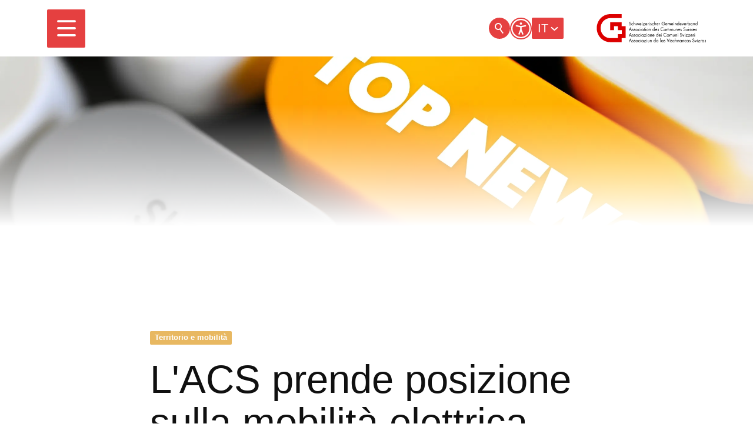

--- FILE ---
content_type: text/html; charset=utf-8
request_url: https://www.in-comune.ch/it/newsroom/beitrag/2021_09_30_Posizione_Roadmap.php
body_size: 49858
content:
<!DOCTYPE html>
<html lang="it" class="pagestatus-init no-js no-weditor scrolled-top page_var0 object-blogpost project-it subdir-newsroom navId-844264844264"><head><meta charset="UTF-8" /><title>L'ACS prende posizione sulla mobilità elettrica - Schweizerischer Gemeindeverband</title><!--
      Diese Seite wurde mit Weblication® CMS erstellt.
      Weblication® ist ein Produkt der Scholl Communications AG in 77694 Kehl.
      Weitere Informationen finden Sie unter https://www.weblication.de bzw. https://scholl.de.
    --><meta name="Description" content="L’Associazione dei Comuni Svizzeri (ACS) sostiene e accoglie con favore l’orientamento generale dei nuovi obiettivi quantitativi e qualitativi della Roadmap per la promozione della mobilità elettrica (2018-2022). L’ACS partecipa alla Roadmap attraverso la promozione di esempi di migliori pratiche sui suoi canali di comunicazione, principalmente la rivista «Comune Svizzero». L’ACS continuerà ad impegnarsi per la sensibilizzazione dei comuni in qualità di organizzazione nazionale. "/><meta name="Keywords" content=""/><meta name="Robots" content="index, noodp"/><meta name="viewport" content="width=device-width, initial-scale=1"/><meta name="referrer" content="strict-origin-when-cross-origin"/><meta name="Generator" content="Weblication® CMS"/><!--[if IE]><meta http-equiv="x-ua-compatible" content="IE=edge" /><![endif]--><meta name="format-detection" content="telephone=no"/><meta name="geo.region" content="ch-be"/><meta name="geo.placename" content="Holzikofenweg 8, 3001 Bern, Schweiz"/><meta name="geo.position" content="46.9472510;7.4318020"/><meta property="twitter:card" content="summary_large_image"/><meta property="og:title" content="L'ACS prende posizione sulla mobilità elettrica"/><meta property="og:description" content="L’Associazione dei Comuni Svizzeri (ACS) sostiene e accoglie con favore l’orientamento generale dei nuovi obiettivi quantitativi e qualitativi della Roadmap per la promozione della mobilità elettrica (2018-2022). L’ACS partecipa alla Roadmap attraverso la promozione di esempi di migliori pratiche sui suoi canali di comunicazione, principalmente la rivista «Comune Svizzero». L’ACS continuerà ad impegnarsi per la sensibilizzazione dei comuni in qualità di organizzazione nazionale. "/><meta property="twitter:title" content="L'ACS prende posizione sulla mobilità elettrica"/><meta property="twitter:description" content="L’Associazione dei Comuni Svizzeri (ACS) sostiene e accoglie con favore l’orientamento generale dei nuovi obiettivi quantitativi e qualitativi della Roadmap per la promozione della mobilità elettrica (2018-2022). L’ACS partecipa alla Roadmap attraverso la promozione di esempi di migliori pratiche sui suoi canali di comunicazione, principalmente la rivista «Comune Svizzero». L’ACS continuerà ad impegnarsi per la sensibilizzazione dei comuni in qualità di organizzazione nazionale. "/><meta property="og:image" content="https://www.chgemeinden.ch/wAssets/img/Bilder-Newsroom/weblication/wThumbnails/6a9873096de52dbg0f6b6339e003ce3d.jpg"/><meta property="thumbnail" content="https://www.chgemeinden.ch/wAssets/img/Bilder-Newsroom/weblication/wThumbnails/6a9873096de52dbg0f6b6339e003ce3d.jpg"/><link rel="alternate" hreflang="it" href="http://www.chgemeinden.ch/it/newsroom/beitrag/2021_09_30_Posizione_Roadmap.php"/><link rel="icon" href="/wGlobal/wGlobal/layout/images/favicon.svg"/><link rel="canonical" href="https://www.chgemeinden.ch/it/newsroom/beitrag/2021_09_30_Posizione_Roadmap.php"/><script>document.documentElement.className = document.documentElement.className.replace('no-js', 'js');wNavidStandard='844264844264';wProjectPath='/it'; </script><!--WNEOUC:<link rel="stylesheet" href="/wGlobal/wGlobal/layout/styles/optimized/design_2798a6ce7086fec5f05896e686b895eb.css?1768318213"/>:WNEOUC--><!--WEOUCO--><style>
@media (min-width: 1200px){}@media (max-width: 1199px){}@media (min-width: 1200px){}@media (max-width: 1199px){}@media (min-width: 768px){}@media (max-width: 767px){}@media (min-width: 576px){}@media (max-width: 575px){}@media (min-width: 415px){}@media (max-width: 414px){}:root{--baseColorPrimary1:#E54040;--baseColorPrimary2:#F1F1F1;--baseColorWhite:#FFFFFF;--baseColorLighter:#F0F0F0;--baseColorLight:#DDDDDD;--baseColorSemi:#C0C0C0;--baseColorDark:#888888;--baseColorDarker:#404040;--baseColorBlack:#101010;--backgroundColorBody:var(--baseColorWhite);--backgroundColorHeader:var(--baseColorWhite);--backgroundColorHeaderBefore:var(--baseColorWhite);--fontColorHeaderBefore:var(--baseColorBlack);--fontColorSearchSymbolHeaderBefore:var(--baseColorWhite);--fontColorHeaderAfter:var(--baseColorDark);--backgroundColorHeaderAfter:var(--baseColorLight);--fontColorSearchSymbolHeader:var(--baseColorBlack);--fontColorSearchSymbolHeaderAfter:var(--baseColorBlack);--backgroundColorSearchLayer:var(--baseColorPrimary1);--fontColorNavigationMetaHeaderMainLevel1:rgba(16,16,16,0.4);--fontColorNavigationMetaHeaderMainLevel1Selected:rgba(16,16,16,0.6);--fontColorNavigationMetaHeaderMainLevel1Hover:rgba(16,16,16,0.6);--fontColorNavigationMetaHeaderMainLevel1Active:rgba(16,16,16,0.6);--fontColorNavigationMetaHeaderBeforeLevel1:var(--baseColorWhite);--fontColorNavigationMetaHeaderBeforeLevel1Selected:var(--baseColorLighter);--fontColorNavigationMetaHeaderBeforeLevel1Hover:var(--baseColorLighter);--fontColorNavigationMetaHeaderBeforeLevel1Active:var(--baseColorLighter);--backgroundColorNavigationMeta:transparent;--backgroundColorNavigationMain:var(--baseColorWhite);--backgroundColorNavigationMainLayer:var(--baseColorWhite);--backgroundColorMegaDropdown:var(--baseColorWhite);--backgroundColorNavigationMainBlockBefore:transparent;--fontColorNavigationMainLevel1:var(--baseColorBlack);--fontColorNavigationMainLevel1Selected:var(--baseColorBlack);--fontColorNavigationMainLevel1Hover:var(--baseColorBlack);--fontColorNavigationMainLevel1Active:var(--baseColorBlack);--fontColorNavigationMainLevel2:var(--baseColorBlack);--fontColorNavigationMainLevel2Selected:var(--baseColorBlack);--fontColorNavigationMainLevel2Hover:var(--baseColorBlack);--fontColorNavigationMainLevel2Active:var(--baseColorBlack);--backgroundColorNavigationMainLevel1:transparent;--backgroundColorNavigationMainLevel1Selected:transparent;--backgroundColorNavigationMainLevel1Hover:transparent;--backgroundColorNavigationMainLevel1Active:transparent;--backgroundColorNavigationMainLevel2:var(--baseColorLighter);--backgroundColorNavigationMainLevel2Selected:transparent;--backgroundColorNavigationMainLevel2Hover:rgba(16,16,16,0.02);--backgroundColorNavigationMainLevel2Active:rgba(16,16,16,0.05);--symbolColorNavigationMenu:var(--baseColorBlack);--backgroundColorNavigationMenu:var(--baseColorWhite);--fontColorNavigationMenuLevel1:var(--baseColorBlack);--fontColorNavigationMenuLevel1Selected:var(--baseColorBlack);--fontColorNavigationMenuLevel1Hover:var(--baseColorBlack);--fontColorNavigationMenuLevel1Active:var(--baseColorBlack);--fontColorNavigationMenuLevel2:var(--baseColorBlack);--fontColorNavigationMenuLevel2Selected:var(--baseColorBlack);--fontColorNavigationMenuLevel2Hover:var(--baseColorBlack);--fontColorNavigationMenuLevel2Active:var(--baseColorBlack);--backgroundColorNavigationMenuLevel1:var(--baseColorWhite);--backgroundColorNavigationMenuLevel1Selected:var(--baseColorWhite);--backgroundColorNavigationMenuLevel1Hover:var(--baseColorWhite);--backgroundColorNavigationMenuLevel1Active:var(--baseColorWhite);--backgroundColorNavigationMenuLevel2:var(--baseColorWhite);--backgroundColorNavigationMenuLevel2Selected:var(--baseColorWhite);--backgroundColorNavigationMenuLevel2Hover:var(--baseColorWhite);--backgroundColorNavigationMenuLevel2Active:var(--baseColorWhite);--backgroundColorNavigationSub:transparent;--fontColorNavigationSubLevel1:var(--baseColorBlack);--fontColorNavigationSubLevel1Selected:var(--baseColorBlack);--fontColorNavigationSubLevel1Hover:var(--baseColorBlack);--fontColorNavigationSubLevel1Active:var(--baseColorBlack);--fontColorNavigationSubLevel2:var(--baseColorBlack);--fontColorNavigationSubLevel2Selected:var(--baseColorBlack);--fontColorNavigationSubLevel2Hover:var(--baseColorBlack);--fontColorNavigationSubLevel2Active:var(--baseColorBlack);--backgroundColorNavigationSubLevel1:transparent;--backgroundColorNavigationSubLevel1Selected:transparent;--backgroundColorNavigationSubLevel1Hover:transparent;--backgroundColorNavigationSubLevel1Active:transparent;--backgroundColorNavigationSubLevel2:transparent;--backgroundColorNavigationSubLevel2Selected:transparent;--backgroundColorNavigationSubLevel2Hover:transparent;--backgroundColorNavigationSubLevel2Active:transparent;--fontColorNavigationBreadcrumb:rgba(16,16,16,0.5);--fontColorNavigationBreadcrumbHover:var(--baseColorBlack);--fontColorNavigationBreadcrumbActive:var(--baseColorBlack);--backgroundColorNavigationBreadcrumb:transparent;--backgroundColorContent:var(--baseColorWhite);--fontColorDefault:var(--baseColorBlack);--fontColorSub:rgba(16,16,16,0.5);--fontColorWeak:rgba(16,16,16,0.4);--fontColorInverseDefault:var(--baseColorWhite);--fontColorInverseSub:rgba(255,255,255,0.5);--fontColorInverseWeak:rgba(255,255,255,0.5);--fontColorError:var(--baseColorPrimary1);--fontColorHeadline1:var(--baseColorBlack);--fontColorHeadline2:var(--baseColorBlack);--fontColorHeadline3:var(--baseColorBlack);--fontColorHeadline4:var(--baseColorBlack);--fontColorHeadline5:var(--baseColorBlack);--fontColorHeadline6:var(--baseColorBlack);--fontColorInverseHeadline1:var(--baseColorWhite);--fontColorInverseHeadline2:var(--baseColorWhite);--fontColorInverseHeadline3:var(--baseColorWhite);--fontColorInverseHeadline4:var(--baseColorWhite);--fontColorInverseHeadline5:var(--baseColorWhite);--fontColorInverseHeadline6:var(--baseColorWhite);--fontColorLink:var(--baseColorPrimary1);--fontColorLinkHover:rgba(229,64,64,0.8);--fontColorLinkActive:rgba(229,64,64,0.8);--fontColorInverseLink:rgba(255,255,255,0.7);--fontColorInverseLinkHover:var(--baseColorWhite);--fontColorInverseLinkActive:var(--baseColorWhite);--fontColorEntryTitle:var(--baseColorBlack);--fontColorEntryDate:rgba(16,16,16,0.4);--fontColorEntryDescription:rgba(16,16,16,0.6);--fontColorInverseEntryTitle:var(--baseColorWhite);--fontColorInverseEntryDate:rgba(255,255,255,0.4);--fontColorInverseEntryDescription:rgba(255,255,255,0.6);--backgroundColorWhite:var(--baseColorWhite);--backgroundColorBlack:var(--baseColorBlack);--backgroundColorLight1:var(--baseColorWhite);--backgroundColorLight2:var(--baseColorPrimary2);--backgroundColorDark1:var(--baseColorDarker);--backgroundColorDark2:var(--baseColorPrimary1);--backgroundColorError:rgba(229,64,64,0.3);--borderColorDefault:;--borderColorLight:;--borderColorDark:;--borderColorLines:;--backgroundColorButton:var(--baseColorPrimary1);--backgroundColorButtonHover:rgba(229,64,64,0.8);--backgroundColorButtonActive:rgba(229,64,64,0.6);--borderColorButton:var(--baseColorPrimary1);--borderColorButtonHover:rgba(229,64,64,0.8);--borderColorButtonActive:rgba(229,64,64,0.6);--fontColorButton:var(--baseColorWhite);--fontColorButtonHover:var(--baseColorWhite);--fontColorButtonActive:var(--baseColorWhite);--backgroundColorInverseButton:var(--baseColorWhite);--backgroundColorInverseButtonHover:rgba(255,255,255,0.8);--backgroundColorInverseButtonActive:rgba(255,255,255,0.6);--borderColorInverseButton:var(--baseColorLight);--borderColorInverseButtonHover:rgba(255,255,255,0.8);--borderColorInverseButtonActive:rgba(255,255,255,0.6);--fontColorInverseButton:var(--baseColorBlack);--fontColorInverseButtonHover:var(--baseColorBlack);--fontColorInverseButtonActive:var(--baseColorBlack);--backgroundColorInputs:var(--baseColorPrimary2);--borderColorInput:var(--baseColorLighter);--borderColorInputFocus:rgba(229,64,64,0.3);--backgroundColorTable:transparent;--backgroundColorTableHeader:var(--baseColorPrimary2);--backgroundColorTableCellHightlighted:var(--baseColorLighter);--borderColorTable:;--colorLinkIcon:var(--fontColorLink);--colorLinkIconInverse:var(--fontColorInverseLink);--fontColorFunctions:var(--baseColorPrimary1);--fontColorFunctionsActive:var(--baseColorPrimary1);--backgroundColorFunctions:#FFFFFF;--backgroundColorFunctionsActive:var(--baseColorPrimary1);--backgroundColorFooter:var(--baseColorDarker);--isDarkBackgroundFooter:yes}@media (min-width: 768px){}@media(prefers-contrast:more){}html.embedpage-body-open{overflow:hidden}@font-face{font-family:'Font Awesome 5 Free';font-style:normal;font-weight:normal;src:url("/wGlobal/wGlobal/layout/webfonts/fontAwesome5/fa-regular-400.eot");src:url("/wGlobal/wGlobal/layout/webfonts/fontAwesome5/fa-regular-400.eot?#iefix") format("embedded-opentype"), url("/wGlobal/wGlobal/layout/webfonts/fontAwesome5/fa-regular-400.woff2") format("woff2"), url("/wGlobal/wGlobal/layout/webfonts/fontAwesome5/fa-regular-400.woff") format("woff"), url("/wGlobal/wGlobal/layout/webfonts/fontAwesome5/fa-regular-400.ttf") format("truetype"), url("/wGlobal/wGlobal/layout/webfonts/fontAwesome5/fa-regular-400.svg#fontawesome") format("svg")}@font-face{font-family:'Font Awesome 5 Free';font-style:normal;font-weight:900;src:url("/wGlobal/wGlobal/layout/webfonts/fontAwesome5/fa-solid-900.eot");src:url("/wGlobal/wGlobal/layout/webfonts/fontAwesome5/fa-solid-900.eot?#iefix") format("embedded-opentype"), url("/wGlobal/wGlobal/layout/webfonts/fontAwesome5/fa-solid-900.woff2") format("woff2"), url("/wGlobal/wGlobal/layout/webfonts/fontAwesome5/fa-solid-900.woff") format("woff"), url("/wGlobal/wGlobal/layout/webfonts/fontAwesome5/fa-solid-900.ttf") format("truetype"), url("/wGlobal/wGlobal/layout/webfonts/fontAwesome5/fa-solid-900.svg#fontawesome") format("svg")}@font-face{font-family:'Font Awesome 5 Brands';font-style:normal;font-weight:normal;src:url("/wGlobal/wGlobal/layout/webfonts/fontAwesome5/fa-brands-400.eot");src:url("/wGlobal/wGlobal/layout/webfonts/fontAwesome5/fa-brands-400.eot?#iefix") format("embedded-opentype"), url("/wGlobal/wGlobal/layout/webfonts/fontAwesome5/fa-brands-400.woff2") format("woff2"), url("/wGlobal/wGlobal/layout/webfonts/fontAwesome5/fa-brands-400.woff") format("woff"), url("/wGlobal/wGlobal/layout/webfonts/fontAwesome5/fa-brands-400.ttf") format("truetype"), url("/wGlobal/wGlobal/layout/webfonts/fontAwesome5/fa-brands-400.svg#fontawesome") format("svg")}@-webkit-keyframes fa-spin 0%{-webkit-transform:rotate(0deg);transform:rotate(0deg)}@-webkit-keyframes fa-spin 100%{-webkit-transform:rotate(360deg);transform:rotate(360deg)}@keyframes fa-spin{0%{-webkit-transform:rotate(0deg);transform:rotate(0deg)}100%{-webkit-transform:rotate(360deg);transform:rotate(360deg)}}:root .fa-rotate-90, :root .fa-rotate-180, :root .fa-rotate-270, :root .fa-flip-horizontal, :root .fa-flip-vertical{-webkit-filter:none;filter:none}@media (prefers-reduced-motion: reduce){}@-webkit-keyframes fa-beat 0%, @-webkit-keyframes fa-beat 90%{-webkit-transform:scale(1);transform:scale(1)}@-webkit-keyframes fa-beat 45%{-webkit-transform:scale(var(--fa-beat-scale, 1.25));transform:scale(var(--fa-beat-scale, 1.25))}@keyframes fa-beat{0%, 90%{-webkit-transform:scale(1);transform:scale(1)}45%{-webkit-transform:scale(var(--fa-beat-scale, 1.25));transform:scale(var(--fa-beat-scale, 1.25))}}@-webkit-keyframes fa-bounce 0%{-webkit-transform:scale(1,1) translateY(0);transform:scale(1,1) translateY(0)}@-webkit-keyframes fa-bounce 10%{-webkit-transform:scale(var(--fa-bounce-start-scale-x, 1.1),var(--fa-bounce-start-scale-y, 0.9)) translateY(0);transform:scale(var(--fa-bounce-start-scale-x, 1.1),var(--fa-bounce-start-scale-y, 0.9)) translateY(0)}@-webkit-keyframes fa-bounce 30%{-webkit-transform:scale(var(--fa-bounce-jump-scale-x, 0.9),var(--fa-bounce-jump-scale-y, 1.1)) translateY(var(--fa-bounce-height, -0.5em));transform:scale(var(--fa-bounce-jump-scale-x, 0.9),var(--fa-bounce-jump-scale-y, 1.1)) translateY(var(--fa-bounce-height, -0.5em))}@-webkit-keyframes fa-bounce 50%{-webkit-transform:scale(var(--fa-bounce-land-scale-x, 1.05),var(--fa-bounce-land-scale-y, 0.95)) translateY(0);transform:scale(var(--fa-bounce-land-scale-x, 1.05),var(--fa-bounce-land-scale-y, 0.95)) translateY(0)}@-webkit-keyframes fa-bounce 57%{-webkit-transform:scale(1,1) translateY(var(--fa-bounce-rebound, -0.125em));transform:scale(1,1) translateY(var(--fa-bounce-rebound, -0.125em))}@-webkit-keyframes fa-bounce 64%{-webkit-transform:scale(1,1) translateY(0);transform:scale(1,1) translateY(0)}@-webkit-keyframes fa-bounce 100%{-webkit-transform:scale(1,1) translateY(0);transform:scale(1,1) translateY(0)}@keyframes fa-bounce{0%{-webkit-transform:scale(1,1) translateY(0);transform:scale(1,1) translateY(0)}10%{-webkit-transform:scale(var(--fa-bounce-start-scale-x, 1.1),var(--fa-bounce-start-scale-y, 0.9)) translateY(0);transform:scale(var(--fa-bounce-start-scale-x, 1.1),var(--fa-bounce-start-scale-y, 0.9)) translateY(0)}30%{-webkit-transform:scale(var(--fa-bounce-jump-scale-x, 0.9),var(--fa-bounce-jump-scale-y, 1.1)) translateY(var(--fa-bounce-height, -0.5em));transform:scale(var(--fa-bounce-jump-scale-x, 0.9),var(--fa-bounce-jump-scale-y, 1.1)) translateY(var(--fa-bounce-height, -0.5em))}50%{-webkit-transform:scale(var(--fa-bounce-land-scale-x, 1.05),var(--fa-bounce-land-scale-y, 0.95)) translateY(0);transform:scale(var(--fa-bounce-land-scale-x, 1.05),var(--fa-bounce-land-scale-y, 0.95)) translateY(0)}57%{-webkit-transform:scale(1,1) translateY(var(--fa-bounce-rebound, -0.125em));transform:scale(1,1) translateY(var(--fa-bounce-rebound, -0.125em))}64%{-webkit-transform:scale(1,1) translateY(0);transform:scale(1,1) translateY(0)}100%{-webkit-transform:scale(1,1) translateY(0);transform:scale(1,1) translateY(0)}}@-webkit-keyframes fa-fade 50%{opacity:var(--fa-fade-opacity, 0.4)}@keyframes fa-fade{50%{opacity:var(--fa-fade-opacity, 0.4)}}@-webkit-keyframes fa-beat-fade 0%, @-webkit-keyframes fa-beat-fade 100%{opacity:var(--fa-beat-fade-opacity, 0.4);-webkit-transform:scale(1);transform:scale(1)}@-webkit-keyframes fa-beat-fade 50%{opacity:1;-webkit-transform:scale(var(--fa-beat-fade-scale, 1.125));transform:scale(var(--fa-beat-fade-scale, 1.125))}@keyframes fa-beat-fade{0%, 100%{opacity:var(--fa-beat-fade-opacity, 0.4);-webkit-transform:scale(1);transform:scale(1)}50%{opacity:1;-webkit-transform:scale(var(--fa-beat-fade-scale, 1.125));transform:scale(var(--fa-beat-fade-scale, 1.125))}}@-webkit-keyframes fa-flip 50%{-webkit-transform:rotate3d(var(--fa-flip-x, 0),var(--fa-flip-y, 1),var(--fa-flip-z, 0),var(--fa-flip-angle, -180deg));transform:rotate3d(var(--fa-flip-x, 0),var(--fa-flip-y, 1),var(--fa-flip-z, 0),var(--fa-flip-angle, -180deg))}@keyframes fa-flip{50%{-webkit-transform:rotate3d(var(--fa-flip-x, 0),var(--fa-flip-y, 1),var(--fa-flip-z, 0),var(--fa-flip-angle, -180deg));transform:rotate3d(var(--fa-flip-x, 0),var(--fa-flip-y, 1),var(--fa-flip-z, 0),var(--fa-flip-angle, -180deg))}}@-webkit-keyframes fa-shake 0%{-webkit-transform:rotate(-15deg);transform:rotate(-15deg)}@-webkit-keyframes fa-shake 4%{-webkit-transform:rotate(15deg);transform:rotate(15deg)}@-webkit-keyframes fa-shake 8%, @-webkit-keyframes fa-shake 24%{-webkit-transform:rotate(-18deg);transform:rotate(-18deg)}@-webkit-keyframes fa-shake 12%, @-webkit-keyframes fa-shake 28%{-webkit-transform:rotate(18deg);transform:rotate(18deg)}@-webkit-keyframes fa-shake 16%{-webkit-transform:rotate(-22deg);transform:rotate(-22deg)}@-webkit-keyframes fa-shake 20%{-webkit-transform:rotate(22deg);transform:rotate(22deg)}@-webkit-keyframes fa-shake 32%{-webkit-transform:rotate(-12deg);transform:rotate(-12deg)}@-webkit-keyframes fa-shake 36%{-webkit-transform:rotate(12deg);transform:rotate(12deg)}@-webkit-keyframes fa-shake 40%, @-webkit-keyframes fa-shake 100%{-webkit-transform:rotate(0deg);transform:rotate(0deg)}@keyframes fa-shake{0%{-webkit-transform:rotate(-15deg);transform:rotate(-15deg)}4%{-webkit-transform:rotate(15deg);transform:rotate(15deg)}8%, 24%{-webkit-transform:rotate(-18deg);transform:rotate(-18deg)}12%, 28%{-webkit-transform:rotate(18deg);transform:rotate(18deg)}16%{-webkit-transform:rotate(-22deg);transform:rotate(-22deg)}20%{-webkit-transform:rotate(22deg);transform:rotate(22deg)}32%{-webkit-transform:rotate(-12deg);transform:rotate(-12deg)}36%{-webkit-transform:rotate(12deg);transform:rotate(12deg)}40%, 100%{-webkit-transform:rotate(0deg);transform:rotate(0deg)}}@-webkit-keyframes fa-spin 0%{-webkit-transform:rotate(0deg);transform:rotate(0deg)}@-webkit-keyframes fa-spin 100%{-webkit-transform:rotate(360deg);transform:rotate(360deg)}@keyframes fa-spin{0%{-webkit-transform:rotate(0deg);transform:rotate(0deg)}100%{-webkit-transform:rotate(360deg);transform:rotate(360deg)}}:root, :host{--fa-style-family-brands:'Font Awesome 6 Brands';--fa-font-brands:normal 400 1em/1 'Font Awesome 6 Brands'}@font-face{font-family:'Font Awesome 6 Brands';font-style:normal;font-weight:400;font-display:block;src:url("/wGlobal/wGlobal/layout/webfonts/fontAwesome6/fa-brands-400.woff2") format("woff2"), url("/wGlobal/wGlobal/layout/webfonts/fontAwesome6/fa-brands-400.ttf") format("truetype")}:root, :host{--fa-style-family-classic:'Font Awesome 6 Free';--fa-font-regular:normal 400 1em/1 'Font Awesome 6 Free'}@font-face{font-family:'Font Awesome 6 Free';font-style:normal;font-weight:400;font-display:block;src:url("/wGlobal/wGlobal/layout/webfonts/fontAwesome6/fa-regular-400.woff2") format("woff2"), url("/wGlobal/wGlobal/layout/webfonts/fontAwesome6/fa-regular-400.ttf") format("truetype")}:root, :host{--fa-style-family-classic:'Font Awesome 6 Free';--fa-font-solid:normal 900 1em/1 'Font Awesome 6 Free'}@font-face{font-family:'Font Awesome 6 Free';font-style:normal;font-weight:900;font-display:block;src:url("/wGlobal/wGlobal/layout/webfonts/fontAwesome6/fa-solid-900.woff2") format("woff2"), url("/wGlobal/wGlobal/layout/webfonts/fontAwesome6/fa-solid-900.ttf") format("truetype")}@font-face{font-family:'Font Awesome 5 Brands';font-display:block;font-weight:400;src:url("/wGlobal/wGlobal/layout/webfonts/fontAwesome6/fa-brands-400.woff2") format("woff2"), url("/wGlobal/wGlobal/layout/webfonts/fontAwesome6/fa-brands-400.ttf") format("truetype")}@font-face{font-family:'Font Awesome 5 Free';font-display:block;font-weight:900;src:url("/wGlobal/wGlobal/layout/webfonts/fontAwesome6/fa-solid-900.woff2") format("woff2"), url("/wGlobal/wGlobal/layout/webfonts/fontAwesome6/fa-solid-900.ttf") format("truetype")}@font-face{font-family:'Font Awesome 5 Free';font-display:block;font-weight:400;src:url("/wGlobal/wGlobal/layout/webfonts/fontAwesome6/fa-regular-400.woff2") format("woff2"), url("/wGlobal/wGlobal/layout/webfonts/fontAwesome6/fa-regular-400.ttf") format("truetype")}@font-face{font-family:'FontAwesome';font-display:block;src:url("/wGlobal/wGlobal/layout/webfonts/fontAwesome6/fa-solid-900.woff2") format("woff2"), url("/wGlobal/wGlobal/layout/webfonts/fontAwesome6/fa-solid-900.ttf") format("truetype")}@font-face{font-family:'FontAwesome';font-display:block;src:url("/wGlobal/wGlobal/layout/webfonts/fontAwesome6/fa-brands-400.woff2") format("woff2"), url("/wGlobal/wGlobal/layout/webfonts/fontAwesome6/fa-brands-400.ttf") format("truetype")}@font-face{font-family:'FontAwesome';font-display:block;src:url("/wGlobal/wGlobal/layout/webfonts/fontAwesome6/fa-regular-400.woff2") format("woff2"), url("/wGlobal/wGlobal/layout/webfonts/fontAwesome6/fa-regular-400.ttf") format("truetype");unicode-range:U+F003,U+F006,U+F014,U+F016-F017,U+F01A-F01B,U+F01D,U+F022,U+F03E,U+F044,U+F046,U+F05C-F05D,U+F06E,U+F070,U+F087-F088,U+F08A,U+F094,U+F096-F097,U+F09D,U+F0A0,U+F0A2,U+F0A4-F0A7,U+F0C5,U+F0C7,U+F0E5-F0E6,U+F0EB,U+F0F6-F0F8,U+F10C,U+F114-F115,U+F118-F11A,U+F11C-F11D,U+F133,U+F147,U+F14E,U+F150-F152,U+F185-F186,U+F18E,U+F190-F192,U+F196,U+F1C1-F1C9,U+F1D9,U+F1DB,U+F1E3,U+F1EA,U+F1F7,U+F1F9,U+F20A,U+F247-F248,U+F24A,U+F24D,U+F255-F25B,U+F25D,U+F271-F274,U+F278,U+F27B,U+F28C,U+F28E,U+F29C,U+F2B5,U+F2B7,U+F2BA,U+F2BC,U+F2BE,U+F2C0-F2C1,U+F2C3,U+F2D0,U+F2D2,U+F2D4,U+F2DC}@font-face{font-family:'FontAwesome';font-display:block;src:url("/wGlobal/wGlobal/layout/webfonts/fontAwesome6/fa-v4compatibility.woff2") format("woff2"), url("/wGlobal/wGlobal/layout/webfonts/fontAwesome6/fa-v4compatibility.ttf") format("truetype");unicode-range:U+F041,U+F047,U+F065-F066,U+F07D-F07E,U+F080,U+F08B,U+F08E,U+F090,U+F09A,U+F0AC,U+F0AE,U+F0B2,U+F0D0,U+F0D6,U+F0E4,U+F0EC,U+F10A-F10B,U+F123,U+F13E,U+F148-F149,U+F14C,U+F156,U+F15E,U+F160-F161,U+F163,U+F175-F178,U+F195,U+F1F8,U+F219,U+F27A}@media (min-width:360px){}html.wglBox{}.wglLightbox{cursor:pointer}.wglLightbox[data-isinactivelightbox='1']{cursor:inherit}html.ios .wLightbox .wLightboxOuter .wLightboxInner{-webkit-overflow-scrolling:touch}@media (min-width: 768px){}@media (min-width: 768px){}@media (min-width: 768px){}@media (min-width: 768px){}@media (min-width: 768px){}@media (min-width: 768px){}@media (min-width: 1200px){}@media (min-width: 768px){}@media (max-width: 575px){}#blockContentInner{}.object-blogpost #blockContentInner{}#blockContentInner .elementSection > div, #blockContentInner .elementSectionObjectEventMulti > div, #blockContentInner .elementSectionObjectContactPerson > div, #blockContentInner .elementSectionObjectBlogpost > div{}html:lang(en) .wReaderPanelEmbed .wButtonStartReading:before{content:'Read aloud'}html:lang(en) .wReaderPanelEmbed.pauseReading .wButtonStartReading:before{content:'Continue read aloud'}html:lang(en) .wReaderPanelEmbed .wButtonStopReading:before{content:'Stop'}.wglElementCanBeRead:hover{outline:dotted 4px #a0a0a0}.wglElementIsBeingRead{outline:dotted 4px #000000}.wglElementIsBeingRead:hover{outline:dotted 4px #000000}#blockHeader #scrollProgress{position:absolute}:root{--heightBlockHeader:96px;--visibleHeightShifted:8px;--adaptHeightBlockHeaderOuter:yes}@media only screen and (min-width: 768px){:root{--heightBlockHeader:96px;--adaptHeightBlockHeaderOuter:yes;--visibleHeightShifted:8px}}#blockHeader{position:fixed;z-index:100;top:0;width:100%;border-bottom:1px solid transparent;transition:transform 0.3s ease-in-out, background 0.3s linear}.scrolldirection-up #blockHeader{transform:translateY(0);transition:transform 0.2s ease-in-out}.scrolldirection-down:not(.navmenu-open) #blockHeader{transform:translateY(calc(var(--visibleHeightShifted) - var(--heightBlockHeader))) !important;transition:transform 1.2s ease-in-out}.no-weditor .headerElementContainerVisibility_var30{}@media (min-width: 768px){.no-weditor .headerElementContainerVisibility_var30{display:none}}@media (min-width: 768px){}@media (max-width: 767px){}.headerElementLanguageSelector{position:relative;display:flex;align-items:center;height:var(--heightElementEntry)}.headerElementLanguageSelector_var10{--fontColorLanguageSelectorSelected:var(--baseColorWhite);--backgroundColorLanguageSelectorSelected:transparent;--fontColorLanguageSelectorSelectable:var(--fontColorDefault);--fontColorLanguageSelectorSelectableHover:var(--fontColorDefault);--backgroundColorLanguageSelectorLayer:var(--baseColorWhite);--backgroundColorLanguageSelectorSelectable:transparent;--backgroundColorLanguageSelectorSelectableHover:rgba(16,16,16,0.05);z-index:1;padding:0 0 0 8px}.headerElementLanguageSelector_var10 #languageSelected{position:relative;line-height:32px;padding:0 20px 0 4px;color:var(--fontColorLanguageSelectorSelected);background:var(--backgroundColorLanguageSelectorSelected);display:block}.headerElementLanguageSelector_var10 #languageSelected img{height:16px;box-shadow:0 0 3px rgba(0,0,0,0.2);background:var(--backgroundColorWhite);display:none}.headerElementLanguageSelector_var10 #languageSelected .textShort{display:block;text-transform:uppercase}.headerElementLanguageSelector_var10 #languageSelected .text{display:none}.headerElementLanguageSelector_var10 #languageSelected .opener{position:absolute;display:block;right:0;top:2px;width:20px;height:24px;cursor:pointer}.headerElementLanguageSelector_var10 #languageSelected .opener:before, .headerElementLanguageSelector_var10 #languageSelected .opener:after{content:'';position:absolute;display:block;width:8px;height:2px;margin:14px 0 0 4px;background:var(--fontColorLanguageSelectorSelected);transform:rotate(40deg)}.headerElementLanguageSelector_var10 #languageSelected .opener:after{margin:14px 0 0 9px;transform:rotate(-40deg)}.headerElementLanguageSelector_var10 #languageSelectable{display:none;position:absolute;right:0;top:calc(100%);z-index:20;padding:0;background:var(--backgroundColorLanguageSelectorLayer)}.headerElementLanguageSelector_var10 #languageSelectable a.lang{display:block;text-decoration:none;padding:4px 8px;white-space:nowrap;color:var(--fontColorLanguageSelectorSelectable);background:var(--backgroundColorLanguageSelectorSelectable)}.headerElementLanguageSelector_var10 #languageSelectable a.lang.current{display:none}.headerElementLanguageSelector_var10 #languageSelectable a.lang:hover{color:var(--fontColorLanguageSelectorSelectableHover);background:var(--backgroundColorLanguageSelectorSelectableHover)}.headerElementLanguageSelector_var10 #languageSelectable a.lang img{height:16px;box-shadow:0 0 3px rgba(0,0,0,0.2);background:var(--backgroundColorWhite);display:none}.headerElementLanguageSelector_var10 #languageSelectable a.lang .textShort{display:block;text-transform:uppercase}.headerElementLanguageSelector_var10 #languageSelectable a.lang .text{display:none}.headerElementLanguageSelector_var10:hover #languageSelectable, .headerElementLanguageSelector_var10.open #languageSelectable{display:block}@media (prefers-contrast:more){}@media (prefers-contrast:more){}.headerElementLogo{position:relative}.headerElementLogo .logoImg, .headerElementLogo .logoImgMobile{display:block;height:32px}.headerElementLogo .logoImgFull{display:none}.headerElementLogo .logoImgOnScroll{display:none}.headerElementLogo .logoSVG svg{height:100%}@media (min-width: 768px){.headerElementLogo{}.headerElementLogo .logoImgMobile{display:none}.headerElementLogo .logoImg, .headerElementLogo .logoImgFull{display:block}}@media (min-width: 768px){}@media (min-width: 768px){}.headerElementLogo_var25{}.headerElementLogo_var25 .logoImg, .headerElementLogo_var25 .logoImgMobile{height:32px}@media (min-width: 768px){.headerElementLogo_var25{height:48px;transition:height 0.3s linear}.headerElementLogo_var25 .logoImgMobile{display:none}.headerElementLogo_var25 .logoImg, .headerElementLogo_var25 .logoImgFull{display:block;height:48px;transition:height 0.3s linear}}@media (min-width: 768px){}@media (min-width: 768px){}.headerElementLogoMobile_var0{}@media (max-width: 767px){}@media (max-width: 767px){}.headerElementNavigation{}.headerElementNavigation_var0{--heightBlockHeaderNavigation:var(--heightBlockHeader)}@media (max-width: 767px){.headerElementNavigation_var0{}.headerElementNavigation_var0 html.navmenu-open{overflow:hidden}.headerElementNavigation_var0 .headerNavigation{width:100%;position:relative}.headerElementNavigation_var0 .headerNavigation .navlayerBackParentTitle, .headerElementNavigation_var0 .headerNavigation .navlayerBackTitle, .headerElementNavigation_var0 .headerNavigation .navlayerTitle, .headerElementNavigation_var0 .headerNavigation .navlayerCloser{display:none}.headerElementNavigation_var0 .headerNavigation #navigationMenuPre, .headerElementNavigation_var0 .headerNavigation #navigationMenuBetween, .headerElementNavigation_var0 .headerNavigation #navigationMenuPost{display:none}.headerElementNavigation_var0 .headerNavigation.open{}.headerElementNavigation_var0 .headerNavigation.open #navigationMenuPre{display:flex !important;padding:1rem 8px 1rem 2rem;background:var(--backgroundColorNavigationMenu)}.headerElementNavigation_var0 .headerNavigation.open #navigationMenuPre:empty{padding:0}.headerElementNavigation_var0 .headerNavigation.open #navigationMenuPost{display:flex !important;padding:1rem 8px 1rem 2rem;background:var(--backgroundColorNavigationMenu);height:100%}.headerElementNavigation_var0 .headerNavigation.open #navigationMenuPost:empty{padding:0}.headerElementNavigation_var0 .headerNavigation > nav > div{display:flex;flex-direction:column;position:fixed;width:100vw;scrollbar-width:none;scrollbar-color:transparent transparent;top:var(--heightBlockHeaderNavigation);height:calc(100vh - var(--heightBlockHeaderNavigation));right:-480px;transition:right 0.3s ease-in-out;height:calc(100vh - var(--heightBlockHeaderNavigation));overflow:auto;background-color:var(--backgroundColorNavigationMenu);z-index:100000}.headerElementNavigation_var0 .headerNavigation > nav > div::-webkit-scrollbar{display:none}.headerElementNavigation_var0 .headerNavigation ul{list-style-type:none;margin:0;padding:0}.headerElementNavigation_var0 .headerNavigation li{position:relative;display:grid;align-items:center;margin:0;padding:0;grid-template-columns:1fr 32px}.headerElementNavigation_var0 .headerNavigation li > a{display:block;text-decoration:none;text-align:left}.headerElementNavigation_var0 .headerNavigation li > ul{display:none}.headerElementNavigation_var0 .headerNavigation li.selected, .headerElementNavigation_var0 .headerNavigation li.descendantSelected{}.headerElementNavigation_var0 .headerNavigation li.selected > ul, .headerElementNavigation_var0 .headerNavigation li.descendantSelected > ul{display:block}.headerElementNavigation_var0 .headerNavigation > nav > div{max-width:480px}.headerElementNavigation_var0 .headerNavigation > nav > div > ul{width:100%;margin:0 auto;padding:1rem 8px 1rem 0.5rem;background:var(--backgroundColorNavigationMenuMain)}.headerElementNavigation_var0 .headerNavigation > nav > div > ul > li{border-bottom:none 1px;font-size:;font-weight:;line-height:;background-color:var(--backgroundColorNavigationMenuLevel1)}.headerElementNavigation_var0 .headerNavigation > nav > div > ul > li > a{padding:0.3rem 0.5rem 0.3rem 0.5rem;color:var(--fontColorNavigationMenuLevel1)}.headerElementNavigation_var0 .headerNavigation > nav > div > ul > li > a[data-hasiconimg]{display:flex}.headerElementNavigation_var0 .headerNavigation > nav > div > ul > li > a[data-hasiconimg] .iconImg{padding-right:0.3rem}.headerElementNavigation_var0 .headerNavigation > nav > div > ul > li.selected, .headerElementNavigation_var0 .headerNavigation > nav > div > ul > li.descendantSelected{background-color:var(--backgroundColorNavigationMenuLevel1Selected)}.headerElementNavigation_var0 .headerNavigation > nav > div > ul > li.selected > a, .headerElementNavigation_var0 .headerNavigation > nav > div > ul > li.descendantSelected > a{color:var(--fontColorNavigationMenuLevel1Selected)}.headerElementNavigation_var0 .headerNavigation > nav > div > ul > li:hover{background-color:var(--backgroundColorNavigationMenuLevel1Hover)}.headerElementNavigation_var0 .headerNavigation > nav > div > ul > li:hover > a{color:var(--fontColorNavigationMenuLevel1Hover)}.headerElementNavigation_var0 .headerNavigation > nav > div > ul > li:active{background-color:var(--backgroundColorNavigationMenuLevel1Active)}.headerElementNavigation_var0 .headerNavigation > nav > div > ul > li:active > a{color:var(--fontColorNavigationMenuLevel1Active)}.headerElementNavigation_var0 .headerNavigation > nav > div > ul > li > ul{margin-bottom:1rem;grid-column:1 / span 2}.headerElementNavigation_var0 .headerNavigation > nav > div > ul > li > ul > li{font-size:;font-weight:;line-height:;background-color:var(--backgroundColorNavigationMenuLevel2)}.headerElementNavigation_var0 .headerNavigation > nav > div > ul > li > ul > li > a{padding:0.2rem 0.5rem 0.2rem 1.5rem;color:var(--fontColorNavigationMenuLevel2)}.headerElementNavigation_var0 .headerNavigation > nav > div > ul > li > ul > li.selected, .headerElementNavigation_var0 .headerNavigation > nav > div > ul > li > ul > li.descendantSelected{background-color:var(--backgroundColorNavigationMenuLevel2Selected)}.headerElementNavigation_var0 .headerNavigation > nav > div > ul > li > ul > li.selected > a, .headerElementNavigation_var0 .headerNavigation > nav > div > ul > li > ul > li.descendantSelected > a{color:var(--fontColorNavigationMenuLevel2Selected)}.headerElementNavigation_var0 .headerNavigation > nav > div > ul > li > ul > li:hover{background-color:var(--backgroundColorNavigationMenuLevel2Hover)}.headerElementNavigation_var0 .headerNavigation > nav > div > ul > li > ul > li:hover > a{color:var(--fontColorNavigationMenuLevel2Hover)}.headerElementNavigation_var0 .headerNavigation > nav > div > ul > li > ul > li:active{background-color:var(--backgroundColorNavigationMenuLevel2Active)}.headerElementNavigation_var0 .headerNavigation > nav > div > ul > li > ul > li:active > a{color:var(--fontColorNavigationMenuLevel2Active)}.headerElementNavigation_var0 .headerNavigation > nav > div > ul > li > ul > li > ul{margin-bottom:0.6rem;grid-column:1 / span 2}.headerElementNavigation_var0 .headerNavigation > nav > div > ul > li > ul > li > ul > li{font-size:;font-weight:;line-height:;background-color:var(--backgroundColorNavigationMenuLevel2)}.headerElementNavigation_var0 .headerNavigation > nav > div > ul > li > ul > li > ul > li > a{padding:0.1rem 0.5rem 0.1rem 2.5rem;color:var(--fontColorNavigationMenuLevel2)}.headerElementNavigation_var0 .headerNavigation > nav > div > ul > li > ul > li > ul > li.selected, .headerElementNavigation_var0 .headerNavigation > nav > div > ul > li > ul > li > ul > li.descendantSelected{background-color:var(--backgroundColorNavigationMenuLevel2Selected)}.headerElementNavigation_var0 .headerNavigation > nav > div > ul > li > ul > li > ul > li.selected > a, .headerElementNavigation_var0 .headerNavigation > nav > div > ul > li > ul > li > ul > li.descendantSelected > a{color:var(--fontColorNavigationMenuLevel2Selected)}.headerElementNavigation_var0 .headerNavigation > nav > div > ul > li > ul > li > ul > li:hover{background-color:var(--backgroundColorNavigationMenuLevel2Hover)}.headerElementNavigation_var0 .headerNavigation > nav > div > ul > li > ul > li > ul > li:hover > a{color:var(--fontColorNavigationMenuLevel2Hover)}.headerElementNavigation_var0 .headerNavigation > nav > div > ul > li > ul > li > ul > li:active{background-color:var(--backgroundColorNavigationMenuLevel2Active)}.headerElementNavigation_var0 .headerNavigation > nav > div > ul > li > ul > li > ul > li:active > a{color:var(--fontColorNavigationMenuLevel2Active)}.headerElementNavigation_var0 .headerNavigation > nav > div > ul > li > ul > li > ul > li span.navpointToggler{padding-right:0}.headerElementNavigation_var0 .headerNavigation > nav > div > ul > li > ul > li > ul > li > ul{margin-bottom:0.6rem;grid-column:1 / span 2}.headerElementNavigation_var0 .headerNavigation > nav > div > ul > li > ul > li > ul > li > ul > li{font-size:;font-weight:;line-height:;background-color:var(--backgroundColorNavigationMenuLevel2)}.headerElementNavigation_var0 .headerNavigation > nav > div > ul > li > ul > li > ul > li > ul > li > a{padding:0.1rem 0.5rem 0.1rem 3.5rem;color:var(--fontColorNavigationMenuLevel2)}.headerElementNavigation_var0 .headerNavigation > nav > div > ul > li > ul > li > ul > li > ul > li.selected, .headerElementNavigation_var0 .headerNavigation > nav > div > ul > li > ul > li > ul > li > ul > li.descendantSelected{background-color:var(--backgroundColorNavigationMenuLevel2Selected)}.headerElementNavigation_var0 .headerNavigation > nav > div > ul > li > ul > li > ul > li > ul > li.selected > a, .headerElementNavigation_var0 .headerNavigation > nav > div > ul > li > ul > li > ul > li > ul > li.descendantSelected > a{color:var(--fontColorNavigationMenuLevel2Selected)}.headerElementNavigation_var0 .headerNavigation > nav > div > ul > li > ul > li > ul > li > ul > li:hover{background-color:var(--backgroundColorNavigationMenuLevel2Hover)}.headerElementNavigation_var0 .headerNavigation > nav > div > ul > li > ul > li > ul > li > ul > li:hover > a{color:var(--fontColorNavigationMenuLevel2Hover)}.headerElementNavigation_var0 .headerNavigation > nav > div > ul > li > ul > li > ul > li > ul > li:active{background-color:var(--backgroundColorNavigationMenuLevel2Active)}.headerElementNavigation_var0 .headerNavigation > nav > div > ul > li > ul > li > ul > li > ul > li:active > a{color:var(--fontColorNavigationMenuLevel2Active)}.headerElementNavigation_var0 .headerNavigation > nav > div > ul > li > ul > li > ul > li > ul > li span.navpointToggler{padding-right:0}.headerElementNavigation_var0 .headerNavigation > nav > div > ul[data-source='meta']{flex:1;background:var(--backgroundColorNavigationMenuMeta);padding:0rem 8px 0rem 0.5rem}.headerElementNavigation_var0 .headerNavigation > nav > div > ul[data-source='meta'] > li{transition:none;line-height:150%;font-size:0.9rem;font-weight:normal;border-bottom:none}.headerElementNavigation_var0 .headerNavigation > nav > div > ul[data-source='meta'] > li > a{padding:0.3rem 0.5rem 0.3rem 0.5rem}.headerElementNavigation_var0 .headerNavigation .navpointEmbedToggler{display:none}.headerElementNavigation_var0 .headerNavigation span.navpointToggler{cursor:pointer;width:32px;height:32px;box-sizing:content-box}.headerElementNavigation_var0 .headerNavigation span.navpointToggler:before, .headerElementNavigation_var0 .headerNavigation span.navpointToggler:after{transition:all 0.3s ease-in-out;content:'';position:absolute;margin:16px 0 0 4px;display:block;width:14px;height:2px;background-color:var(--fontColorNavigationMenuLevel1);transform:rotate(40deg)}.headerElementNavigation_var0 .headerNavigation span.navpointToggler:after{margin-left:14px;transform:rotate(-40deg)}.headerElementNavigation_var0 .headerNavigation span.navpointToggler.open{}.headerElementNavigation_var0 .headerNavigation span.navpointToggler.open:before{transform:rotate(-40deg)}.headerElementNavigation_var0 .headerNavigation span.navpointToggler.open:after{transform:rotate(40deg)}.headerElementNavigation_var0 .headerNavigation .hasMegaDropdown:not(.childs) > span.navpointToggler{display:none}.headerElementNavigation_var0 .navLevelEmbed{display:none}}@media (min-width: 576px) and (max-width: 767px){.headerElementNavigation_var0 .headerNavigation.open #navigationMenuPre{padding-right:calc(2rem + 8px)}}@media (min-width: 576px) and (max-width: 767px){.headerElementNavigation_var0 .headerNavigation.open #navigationMenuPost{padding-right:calc(2rem + 8px)}}@media (min-width: 576px) and (max-width: 767px){.headerElementNavigation_var0 .headerNavigation > nav > div > ul{padding:1rem calc(2rem + 8px) 1rem 1rem}}@media (min-width: 1200px) and (max-width: 767px){.headerElementNavigation_var0 .headerNavigation > nav > div > ul{padding:1rem calc(4rem + 8px) 1rem 1rem}}@media (min-width: 576px) and (max-width: 767px){.headerElementNavigation_var0 .headerNavigation > nav > div > ul[data-source='meta']{padding:0 calc(2rem + 8px) 0 1rem}}@media (min-width: 1200px) and (max-width: 767px){.headerElementNavigation_var0 .headerNavigation > nav > div > ul[data-source='meta']{padding:0 calc(4rem + 8px) 0 1rem}}@media (max-width: 767px){}@media (min-width: 415px) and (max-width: 768px) and (max-width: 767px){}@media (min-width: 1200px) and (max-width: 767px){}@media (max-width: 428px) and (max-width: 768px) and (max-width: 767px){}@media (max-width: 428px) and (max-width: 768px) and (max-width: 767px){}@media (min-width: 640px) and (max-width: 767px){}@media (min-width: 960px) and (max-width: 767px){}@media (min-width: 1280px) and (max-width: 767px){}@media (max-width: 428px) and (max-width: 768px) and (max-width: 767px){}@media (max-width: 767px){}@media (min-width: 768px){html:not([data-navigationlayeropentype='click']) .headerElementNavigationFull_var0 .headerNavigation > nav > div > ul > li:not(.hasMegaDropdown):hover > ul{display:block}html[data-navigationlayeropentype='click'] .headerElementNavigationFull_var0 .headerNavigation > nav > div > ul > li.clicked:not(.hasMegaDropdown) > ul{display:block}}@media (min-width: 768px){}@media (min-width: 768px){html:not([data-navigationlayeropentype='click']) .headerElementNavigationFull_var50 #navigationMain > nav > div > ul > li:not(.hasMegaDropdown):hover > ul{display:block}html[data-navigationlayeropentype='click'] .headerElementNavigationFull_var50 #navigationMain > nav > div > ul > li.clicked:not(.hasMegaDropdown) > ul{display:block}}@media (min-width: 768px) and (min-width: 768px){}@media (min-width: calc(1200px + 8rem)) and (min-width: 768px){}@media (min-width: 768px) and (min-width: 768px){}@media (min-width: 1200px) and (min-width: 768px){}@media (min-width: 701px) and (min-width: 768px){}@media (min-width: 1040px) and (min-width: 768px){}@media (min-width: 1380px) and (min-width: 768px){}@media (min-width: 768px){}@media (min-width: 768px){}@media (min-width: 576px) and (min-width: 768px){}@media (min-width: 576px) and (min-width: 768px){}@media (min-width: 576px) and (min-width: 768px){}@media (min-width: 1200px) and (min-width: 768px){}@media (min-width: 576px) and (min-width: 768px){}@media (min-width: 1200px) and (min-width: 768px){}.headerElementNavigationFull_var610{--heightBlockHeaderNavigation:var(--heightBlockHeader)}@media (min-width: 768px){.headerElementNavigationFull_var610{}.headerElementNavigationFull_var610 html.navmenu-open{overflow:hidden}.headerElementNavigationFull_var610 .headerNavigation{width:100%;position:relative}.headerElementNavigationFull_var610 .headerNavigation #navigationMenuPre, .headerElementNavigationFull_var610 .headerNavigation #navigationMenuBetween, .headerElementNavigationFull_var610 .headerNavigation #navigationMenuPost{display:none}.headerElementNavigationFull_var610 .headerNavigation.open{}.headerElementNavigationFull_var610 .headerNavigation.open #navigationMenuPre{display:flex !important;padding-left:2rem;background:var(--backgroundColorNavigationMenu)}.headerElementNavigationFull_var610 .headerNavigation.open #navigationMenuPost{display:flex !important;padding-left:2rem;background:var(--backgroundColorNavigationMenu);height:100%}.headerElementNavigationFull_var610 .headerNavigation > nav{display:block;position:fixed;top:var(--heightBlockHeaderNavigation);width:100vw;height:calc(100vh - var(--heightBlockHeaderNavigation));left:-100vw;overflow-y:auto;overflow-x:hidden;z-index:100000;pointer-events:none;padding:0 0;transition:all 0.3s ease-in-out}.headerElementNavigationFull_var610 .headerNavigation > nav > div{left:-100vw;height:100%;margin:0;transition:all 0.3s ease-in-out;display:flex;flex-direction:column;background-color:var(--backgroundColorNavigationMenu);width:320px;pointer-events:auto}.headerElementNavigationFull_var610 .headerNavigation ul{list-style-type:none;margin:0;padding:0;height:100%}.headerElementNavigationFull_var610 .headerNavigation li{position:static;display:grid;grid-template-columns:1fr 48px;align-items:center;margin:0;padding:0}.headerElementNavigationFull_var610 .headerNavigation li > a{display:block;text-decoration:none}.headerElementNavigationFull_var610 .headerNavigation li > ul{display:none}.headerElementNavigationFull_var610 .headerNavigation li.selected, .headerElementNavigationFull_var610 .headerNavigation li.descendantSelected{}.headerElementNavigationFull_var610 .headerNavigation li.selected > ul, .headerElementNavigationFull_var610 .headerNavigation li.descendantSelected > ul{display:block}.headerElementNavigationFull_var610 .headerNavigation > nav{}.headerElementNavigationFull_var610 .headerNavigation > nav > div > ul, .headerElementNavigationFull_var610 .headerNavigation > nav > ul{position:relative;top:0;background:var(--backgroundColorNavigationMenu);padding:1rem 0;width:100%;flex:content}.headerElementNavigationFull_var610 .headerNavigation > nav > div > ul > li, .headerElementNavigationFull_var610 .headerNavigation > nav > ul > li{border-bottom:none 1px;font-size:;line-height:;font-weight:;background-color:var(--backgroundColorNavigationMenuLevel1)}.headerElementNavigationFull_var610 .headerNavigation > nav > div > ul > li > a, .headerElementNavigationFull_var610 .headerNavigation > nav > ul > li > a{padding:0.5rem 1rem 0.5rem 2rem;color:var(--fontColorNavigationMenuLevel1)}.headerElementNavigationFull_var610 .headerNavigation > nav > div > ul > li > a[data-hasiconimg], .headerElementNavigationFull_var610 .headerNavigation > nav > ul > li > a[data-hasiconimg]{display:flex}.headerElementNavigationFull_var610 .headerNavigation > nav > div > ul > li > a[data-hasiconimg] .iconImg, .headerElementNavigationFull_var610 .headerNavigation > nav > ul > li > a[data-hasiconimg] .iconImg{padding-right:0.3rem}.headerElementNavigationFull_var610 .headerNavigation > nav > div > ul > li.selected, .headerElementNavigationFull_var610 .headerNavigation > nav > div > ul > li.descendantSelected, .headerElementNavigationFull_var610 .headerNavigation > nav > ul > li.selected, .headerElementNavigationFull_var610 .headerNavigation > nav > ul > li.descendantSelected{background-color:var(--backgroundColorNavigationMenuLevel1Selected)}.headerElementNavigationFull_var610 .headerNavigation > nav > div > ul > li.selected > a, .headerElementNavigationFull_var610 .headerNavigation > nav > div > ul > li.descendantSelected > a, .headerElementNavigationFull_var610 .headerNavigation > nav > ul > li.selected > a, .headerElementNavigationFull_var610 .headerNavigation > nav > ul > li.descendantSelected > a{color:var(--fontColorNavigationMenuLevel1Selected)}.headerElementNavigationFull_var610 .headerNavigation > nav > div > ul > li:hover, .headerElementNavigationFull_var610 .headerNavigation > nav > ul > li:hover{background-color:var(--backgroundColorNavigationMenuLevel1Hover)}.headerElementNavigationFull_var610 .headerNavigation > nav > div > ul > li:hover > a, .headerElementNavigationFull_var610 .headerNavigation > nav > ul > li:hover > a{color:var(--fontColorNavigationMenuLevel1Hover)}.headerElementNavigationFull_var610 .headerNavigation > nav > div > ul > li:active, .headerElementNavigationFull_var610 .headerNavigation > nav > ul > li:active{background-color:var(--backgroundColorNavigationMenuLevel1Active)}.headerElementNavigationFull_var610 .headerNavigation > nav > div > ul > li:active > a, .headerElementNavigationFull_var610 .headerNavigation > nav > ul > li:active > a{color:var(--fontColorNavigationMenuLevel1Active)}.headerElementNavigationFull_var610 .headerNavigation > nav > div > ul > li span.navpointToggler, .headerElementNavigationFull_var610 .headerNavigation > nav > ul > li span.navpointToggler{cursor:pointer;width:32px;height:32px;box-sizing:content-box}.headerElementNavigationFull_var610 .headerNavigation > nav > div > ul > li span.navpointToggler:before, .headerElementNavigationFull_var610 .headerNavigation > nav > div > ul > li span.navpointToggler:after, .headerElementNavigationFull_var610 .headerNavigation > nav > ul > li span.navpointToggler:before, .headerElementNavigationFull_var610 .headerNavigation > nav > ul > li span.navpointToggler:after{transition:all 0s ease-in-out;content:'';position:absolute;margin:11px 0 0 11px;display:block;width:12px;height:2px;background-color:var(--fontColorNavigationMenuLevel1);transform:rotate(50deg)}.headerElementNavigationFull_var610 .headerNavigation > nav > div > ul > li span.navpointToggler:after, .headerElementNavigationFull_var610 .headerNavigation > nav > ul > li span.navpointToggler:after{margin:19px 0 0 11px;transform:rotate(-50deg)}.headerElementNavigationFull_var610 .headerNavigation > nav > div > ul > li span.navpointToggler.open, .headerElementNavigationFull_var610 .headerNavigation > nav > ul > li span.navpointToggler.open{transform:rotate(180deg)}.headerElementNavigationFull_var610 .headerNavigation > nav > div > ul > li.displaySub > ul, .headerElementNavigationFull_var610 .headerNavigation > nav > div > ul > li .displaySub > ul, .headerElementNavigationFull_var610 .headerNavigation > nav > ul > li.displaySub > ul, .headerElementNavigationFull_var610 .headerNavigation > nav > ul > li .displaySub > ul{left:-1px;height:calc(100vh - var(--heightBlockHeaderNavigation));opacity:1;z-index:1;transition:all 0.3s linear}.headerElementNavigationFull_var610 .headerNavigation > nav > div > ul > li ul, .headerElementNavigationFull_var610 .headerNavigation > nav > ul > li ul{display:block;width:319px;left:340px;opacity:0;z-index:-1;top:0;position:absolute;background-color:var(--backgroundColorNavigationMenu);border-left:solid 1px;padding:0.25rem 0 0.5rem 0}.headerElementNavigationFull_var610 .headerNavigation > nav > div > ul > li ul li, .headerElementNavigationFull_var610 .headerNavigation > nav > ul > li ul li{border-bottom:none 1px;font-size:;line-height:;font-weight:;background-color:var(--backgroundColorNavigationMenuLevel2)}.headerElementNavigationFull_var610 .headerNavigation > nav > div > ul > li ul li > a, .headerElementNavigationFull_var610 .headerNavigation > nav > ul > li ul li > a{padding:0.2rem 1rem 0.2rem 1rem;color:var(--fontColorNavigationMenuLevel2)}.headerElementNavigationFull_var610 .headerNavigation > nav > div > ul > li ul li.selected, .headerElementNavigationFull_var610 .headerNavigation > nav > div > ul > li ul li.descendantSelected, .headerElementNavigationFull_var610 .headerNavigation > nav > ul > li ul li.selected, .headerElementNavigationFull_var610 .headerNavigation > nav > ul > li ul li.descendantSelected{background-color:var(--backgroundColorNavigationMenuLevel2Selected)}.headerElementNavigationFull_var610 .headerNavigation > nav > div > ul > li ul li.selected > a, .headerElementNavigationFull_var610 .headerNavigation > nav > div > ul > li ul li.descendantSelected > a, .headerElementNavigationFull_var610 .headerNavigation > nav > ul > li ul li.selected > a, .headerElementNavigationFull_var610 .headerNavigation > nav > ul > li ul li.descendantSelected > a{color:var(--fontColorNavigationMenuLevel2Selected)}.headerElementNavigationFull_var610 .headerNavigation > nav > div > ul > li ul li:hover, .headerElementNavigationFull_var610 .headerNavigation > nav > ul > li ul li:hover{background-color:var(--backgroundColorNavigationMenuLevel2Hover)}.headerElementNavigationFull_var610 .headerNavigation > nav > div > ul > li ul li:hover > a, .headerElementNavigationFull_var610 .headerNavigation > nav > ul > li ul li:hover > a{color:var(--fontColorNavigationMenuLevel2Hover)}.headerElementNavigationFull_var610 .headerNavigation > nav > div > ul > li ul li:active, .headerElementNavigationFull_var610 .headerNavigation > nav > ul > li ul li:active{background-color:var(--backgroundColorNavigationMenuLevel2Active)}.headerElementNavigationFull_var610 .headerNavigation > nav > div > ul > li ul li:active > a, .headerElementNavigationFull_var610 .headerNavigation > nav > ul > li ul li:active > a{color:var(--fontColorNavigationMenuLevel2Active)}.headerElementNavigationFull_var610 .headerNavigation > nav > div > ul > li ul > li.navlayerBackParentTitle, .headerElementNavigationFull_var610 .headerNavigation > nav > div > ul > li ul > li.navlayerBackTitle, .headerElementNavigationFull_var610 .headerNavigation > nav > ul > li ul > li.navlayerBackParentTitle, .headerElementNavigationFull_var610 .headerNavigation > nav > ul > li ul > li.navlayerBackTitle{grid-template-columns:1fr 32px;position:relative;font-size:0.9rem;font-weight:bold;color:var(--fontColorNavigationMenuLevel2);line-height:;padding:0.2rem 1rem 0.2rem 1rem;padding-right:0;border-bottom:solid 1px #c0c0c0;margin-bottom:0.3rem;cursor:pointer}.headerElementNavigationFull_var610 .headerNavigation > nav > div > ul > li ul > li.navlayerBackParentTitle .navlayerBackTitleCloser, .headerElementNavigationFull_var610 .headerNavigation > nav > div > ul > li ul > li.navlayerBackTitle .navlayerBackTitleCloser, .headerElementNavigationFull_var610 .headerNavigation > nav > ul > li ul > li.navlayerBackParentTitle .navlayerBackTitleCloser, .headerElementNavigationFull_var610 .headerNavigation > nav > ul > li ul > li.navlayerBackTitle .navlayerBackTitleCloser{position:relative;width:32px;height:32px}.headerElementNavigationFull_var610 .headerNavigation > nav > div > ul > li ul > li.navlayerBackParentTitle .navlayerBackTitleCloser:before, .headerElementNavigationFull_var610 .headerNavigation > nav > div > ul > li ul > li.navlayerBackParentTitle .navlayerBackTitleCloser:after, .headerElementNavigationFull_var610 .headerNavigation > nav > div > ul > li ul > li.navlayerBackTitle .navlayerBackTitleCloser:before, .headerElementNavigationFull_var610 .headerNavigation > nav > div > ul > li ul > li.navlayerBackTitle .navlayerBackTitleCloser:after, .headerElementNavigationFull_var610 .headerNavigation > nav > ul > li ul > li.navlayerBackParentTitle .navlayerBackTitleCloser:before, .headerElementNavigationFull_var610 .headerNavigation > nav > ul > li ul > li.navlayerBackParentTitle .navlayerBackTitleCloser:after, .headerElementNavigationFull_var610 .headerNavigation > nav > ul > li ul > li.navlayerBackTitle .navlayerBackTitleCloser:before, .headerElementNavigationFull_var610 .headerNavigation > nav > ul > li ul > li.navlayerBackTitle .navlayerBackTitleCloser:after{transition:all 0.3s ease-in-out;content:'';position:absolute;left:0;top:0;margin:15px 0 0 8px;display:block;width:18px;height:2px;background-color:var(--fontColorNavigationMenuLevel2);transform:rotate(-45deg)}.headerElementNavigationFull_var610 .headerNavigation > nav > div > ul > li ul > li.navlayerBackParentTitle .navlayerBackTitleCloser:after, .headerElementNavigationFull_var610 .headerNavigation > nav > div > ul > li ul > li.navlayerBackTitle .navlayerBackTitleCloser:after, .headerElementNavigationFull_var610 .headerNavigation > nav > ul > li ul > li.navlayerBackParentTitle .navlayerBackTitleCloser:after, .headerElementNavigationFull_var610 .headerNavigation > nav > ul > li ul > li.navlayerBackTitle .navlayerBackTitleCloser:after{transform:rotate(45deg)}.headerElementNavigationFull_var610 .headerNavigation > nav > div > ul > li ul > li.navlayerBackParentTitle .navlayerBackTitleText, .headerElementNavigationFull_var610 .headerNavigation > nav > div > ul > li ul > li.navlayerBackTitle .navlayerBackTitleText, .headerElementNavigationFull_var610 .headerNavigation > nav > ul > li ul > li.navlayerBackParentTitle .navlayerBackTitleText, .headerElementNavigationFull_var610 .headerNavigation > nav > ul > li ul > li.navlayerBackTitle .navlayerBackTitleText{}.headerElementNavigationFull_var610 .headerNavigation > nav > div > ul > li ul > li.navlayerCloser, .headerElementNavigationFull_var610 .headerNavigation > nav > ul > li ul > li.navlayerCloser{position:absolute;top:0;right:0;height:;width:;cursor:pointer}.headerElementNavigationFull_var610 .headerNavigation > nav > div > ul > li ul > li.navlayerCloser span, .headerElementNavigationFull_var610 .headerNavigation > nav > ul > li ul > li.navlayerCloser span{padding-left:16px}.headerElementNavigationFull_var610 .headerNavigation > nav > div > ul > li ul > li.navlayerCloser:before, .headerElementNavigationFull_var610 .headerNavigation > nav > div > ul > li ul > li.navlayerCloser:after, .headerElementNavigationFull_var610 .headerNavigation > nav > ul > li ul > li.navlayerCloser:before, .headerElementNavigationFull_var610 .headerNavigation > nav > ul > li ul > li.navlayerCloser:after{transition:all 0.3s ease-in-out;content:'';position:absolute;left:0;top:0;margin:18px 0 0 8px;display:block;width:20px;height:2px;background-color:var(--fontColorNavigationMenuLevel2);transform:rotate(-45deg)}.headerElementNavigationFull_var610 .headerNavigation > nav > div > ul > li ul > li.navlayerCloser:after, .headerElementNavigationFull_var610 .headerNavigation > nav > ul > li ul > li.navlayerCloser:after{transform:rotate(45deg)}.headerElementNavigationFull_var610 .headerNavigation > nav > div > ul > li ul > li.navlayerTitle, .headerElementNavigationFull_var610 .headerNavigation > nav > ul > li ul > li.navlayerTitle{font-size:;line-height:;font-weight:;color:var(--fontColorNavigationMenuLevel2);background-color:transparent;padding:0.2rem 1rem 0.2rem 1rem;font-weight:bold}.headerElementNavigationFull_var610 .headerNavigation > nav > div > ul > li ul > li, .headerElementNavigationFull_var610 .headerNavigation > nav > ul > li ul > li{font-size:;line-height:;background-color:var(--backgroundColorNavigationMenuLevel2)}.headerElementNavigationFull_var610 .headerNavigation > nav > div > ul > li ul > li > a, .headerElementNavigationFull_var610 .headerNavigation > nav > ul > li ul > li > a{padding:0.2rem 1rem 0.2rem 1rem;color:var(--fontColorNavigationMenuLevel2)}.headerElementNavigationFull_var610 .headerNavigation > nav > div > ul > li ul > li.selected, .headerElementNavigationFull_var610 .headerNavigation > nav > div > ul > li ul > li.descendantSelected, .headerElementNavigationFull_var610 .headerNavigation > nav > ul > li ul > li.selected, .headerElementNavigationFull_var610 .headerNavigation > nav > ul > li ul > li.descendantSelected{background-color:var(--backgroundColorNavigationMenuLevel2Selected)}.headerElementNavigationFull_var610 .headerNavigation > nav > div > ul > li ul > li.selected > a, .headerElementNavigationFull_var610 .headerNavigation > nav > div > ul > li ul > li.descendantSelected > a, .headerElementNavigationFull_var610 .headerNavigation > nav > ul > li ul > li.selected > a, .headerElementNavigationFull_var610 .headerNavigation > nav > ul > li ul > li.descendantSelected > a{color:var(--fontColorNavigationMenuLevel2Selected)}.headerElementNavigationFull_var610 .headerNavigation > nav > div > ul > li ul > li:hover, .headerElementNavigationFull_var610 .headerNavigation > nav > ul > li ul > li:hover{background-color:var(--backgroundColorNavigationMenuLevel2Hover)}.headerElementNavigationFull_var610 .headerNavigation > nav > div > ul > li ul > li:hover > a, .headerElementNavigationFull_var610 .headerNavigation > nav > ul > li ul > li:hover > a{color:var(--fontColorNavigationMenuLevel2Hover)}.headerElementNavigationFull_var610 .headerNavigation > nav > div > ul > li ul > li:active, .headerElementNavigationFull_var610 .headerNavigation > nav > ul > li ul > li:active{background-color:var(--backgroundColorNavigationMenuLevel2Active)}.headerElementNavigationFull_var610 .headerNavigation > nav > div > ul > li ul > li:active > a, .headerElementNavigationFull_var610 .headerNavigation > nav > ul > li ul > li:active > a{color:var(--fontColorNavigationMenuLevel2Active)}.headerElementNavigationFull_var610 .headerNavigation > nav > div > ul[data-source='meta']{flex:content;background:var(--backgroundColorNavigationMenuMeta);padding:0rem 8px 0rem 1rem}.headerElementNavigationFull_var610 .headerNavigation > nav > div > ul[data-source='meta'] > li{transition:none;line-height:150%;font-size:0.9rem;font-weight:normal;border-bottom:none}.headerElementNavigationFull_var610 .headerNavigation > nav > div > ul[data-source='meta'] > li > a{padding:0.3rem 0.5rem 0.3rem 1rem}.headerElementNavigationFull_var610 .headerNavigation .navLevelEmbed{display:none}.headerElementNavigationFull_var610 .headerNavigation .hasMegaDropdown:not(.childs) > span.navpointToggler{display:none}}@media (min-width: 415px) and (max-width: 768px) and (min-width: 768px){.headerElementNavigationFull_var610 .headerNavigation > nav{height:calc(100vh - var(--heightBlockHeaderNavigation))}}@media (min-width: 1200px) and (min-width: 768px){.headerElementNavigationFull_var610 .headerNavigation > nav > div{padding-left:2rem;width:calc(320px + 2rem)}}@media (max-width: 428px) and (max-width: 768px) and (min-width: 768px){.headerElementNavigationFull_var610 .headerNavigation > nav > div{width:100vw !important}}@media (max-width: 428px) and (max-width: 768px) and (min-width: 768px){.headerElementNavigationFull_var610 .headerNavigation > nav > div > ul, .headerElementNavigationFull_var610 .headerNavigation > nav > ul{width:100vw}}@media (min-width: 640px) and (min-width: 768px){.headerElementNavigationFull_var610 .headerNavigation > nav > div > ul > li.displaySub > ul, .headerElementNavigationFull_var610 .headerNavigation > nav > div > ul > li .displaySub > ul, .headerElementNavigationFull_var610 .headerNavigation > nav > ul > li.displaySub > ul, .headerElementNavigationFull_var610 .headerNavigation > nav > ul > li .displaySub > ul{}.headerElementNavigationFull_var610 .headerNavigation > nav > div > ul > li.displaySub > ul[data-navlevel = '2'], .headerElementNavigationFull_var610 .headerNavigation > nav > div > ul > li .displaySub > ul[data-navlevel = '2'], .headerElementNavigationFull_var610 .headerNavigation > nav > ul > li.displaySub > ul[data-navlevel = '2'], .headerElementNavigationFull_var610 .headerNavigation > nav > ul > li .displaySub > ul[data-navlevel = '2']{width:320px;left:319px}}@media (min-width: 960px) and (min-width: 768px){.headerElementNavigationFull_var610 .headerNavigation > nav > div > ul > li.displaySub > ul, .headerElementNavigationFull_var610 .headerNavigation > nav > div > ul > li .displaySub > ul, .headerElementNavigationFull_var610 .headerNavigation > nav > ul > li.displaySub > ul, .headerElementNavigationFull_var610 .headerNavigation > nav > ul > li .displaySub > ul{}.headerElementNavigationFull_var610 .headerNavigation > nav > div > ul > li.displaySub > ul[data-navlevel = '3'], .headerElementNavigationFull_var610 .headerNavigation > nav > div > ul > li .displaySub > ul[data-navlevel = '3'], .headerElementNavigationFull_var610 .headerNavigation > nav > ul > li.displaySub > ul[data-navlevel = '3'], .headerElementNavigationFull_var610 .headerNavigation > nav > ul > li .displaySub > ul[data-navlevel = '3']{width:320px;left:319px}}@media (min-width: 1280px) and (min-width: 768px){.headerElementNavigationFull_var610 .headerNavigation > nav > div > ul > li.displaySub > ul, .headerElementNavigationFull_var610 .headerNavigation > nav > div > ul > li .displaySub > ul, .headerElementNavigationFull_var610 .headerNavigation > nav > ul > li.displaySub > ul, .headerElementNavigationFull_var610 .headerNavigation > nav > ul > li .displaySub > ul{}.headerElementNavigationFull_var610 .headerNavigation > nav > div > ul > li.displaySub > ul[data-navlevel = '4'], .headerElementNavigationFull_var610 .headerNavigation > nav > div > ul > li .displaySub > ul[data-navlevel = '4'], .headerElementNavigationFull_var610 .headerNavigation > nav > ul > li.displaySub > ul[data-navlevel = '4'], .headerElementNavigationFull_var610 .headerNavigation > nav > ul > li .displaySub > ul[data-navlevel = '4']{width:320px;left:319px}}@media (max-width: 428px) and (max-width: 768px) and (min-width: 768px){.headerElementNavigationFull_var610 .headerNavigation > nav > div > ul > li ul, .headerElementNavigationFull_var610 .headerNavigation > nav > ul > li ul{width:100vw;left:calc(100vw + 20px)}}@media (min-width: 768px){}@media (min-width: 768px){}@media (min-width: 768px) and (min-width: 768px){}@media (min-width: 768px) and (min-width: 768px){}@media (min-width: 768px){}@media (min-width: 768px){}@media (min-width: 768px){html:not([data-navigationlayeropentype='click']) .headerElementNavigationFull_var750 .headerNavigation > nav > div > ul > li:not(.hasMegaDropdown):hover > ul{display:block}html[data-navigationlayeropentype='click'] .headerElementNavigationFull_var750 .headerNavigation > nav > div > ul > li.clicked:not(.hasMegaDropdown) > ul{display:block}}@media (min-width: 768px){html:not([data-navigationlayeropentype='click']) .headerElementNavigationFull_var800 .headerNavigation > nav > div > ul > li:not(.hasMegaDropdown):hover > ul{display:block}html[data-navigationlayeropentype='click'] .headerElementNavigationFull_var800 .headerNavigation > nav > div > ul > li.clicked:not(.hasMegaDropdown) > ul{display:block}}@media (min-width: 768px){}@media (min-width: 576px) and (min-width: 768px){}.headerElementNavigationToggler_var0{}@media (max-width: 767px){.headerElementNavigationToggler_var0{}.headerElementNavigationToggler_var0 #navigationMainToggler{display:flex;flex-direction:row-reverse;margin:8px;cursor:pointer;height:fit-content;position:relative;--lineWidth:2px}.no-weditor .headerElementNavigationToggler_var0 #navigationMainToggler{z-index:100001}.headerElementNavigationToggler_var0 #navigationMainToggler > div:first-child{display:none}.headerElementNavigationToggler_var0 #navigationMainToggler > div:last-child{display:inline-block;position:relative;width:32px;height:32px}.headerElementNavigationToggler_var0 #navigationMainToggler > div:last-child:before{content:'';position:absolute;width:26px;height:var(--lineWidth);margin:6px 0 0 3px;background:var(--symbolColorNavigationMenu, #000000);transition:all 0.2s linear, border-color 0.3s 0.2s linear}.headerElementNavigationToggler_var0 #navigationMainToggler > div:last-child > div{position:absolute;width:26px;height:var(--lineWidth);margin:15px 0 0 3px;background:var(--symbolColorNavigationMenu, #000000);transition:all 0.1s linear}.headerElementNavigationToggler_var0 #navigationMainToggler > div:last-child:after{content:'';position:absolute;width:26px;height:var(--lineWidth);margin:24px 0 0 3px;background:var(--symbolColorNavigationMenu, #000000);transition:all 0.2s linear}.headerElementNavigationToggler_var0 #navigationMainToggler.open{}.headerElementNavigationToggler_var0 #navigationMainToggler.open > div:last-child:before{width:26px;height:2px;transform:rotate(45deg);transform-origin:top left;margin-left:7.5px;background:var(--symbolColorNavigationMenuOpen, #000000);transition:all 0.2s linear, border-color 0.1s linear}.headerElementNavigationToggler_var0 #navigationMainToggler.open > div > div{opacity:0}.headerElementNavigationToggler_var0 #navigationMainToggler.open > div:last-child:after{width:26px;height:2px;transform:rotate(-45deg);transform-origin:bottom left;margin-left:7.5px;background:var(--symbolColorNavigationMenuOpen, #000000)}}@media (prefers-contrast:more) and (max-width: 767px){.headerElementNavigationToggler_var0 #navigationMainToggler{--lineWidth:4px}}@media (max-width: 767px){.no-weditor .headerElementNavigationToggler_var40 #navigationMainToggler{z-index:100001}}@media (prefers-contrast:more) and (max-width: 767px){}@media (max-width: 767px){.no-weditor .headerElementNavigationToggler_var42 #navigationMainToggler{z-index:100001}}@media (prefers-contrast:more) and (max-width: 767px){}@media (max-width: 767px){.no-weditor .headerElementNavigationToggler_var100 #navigationMainToggler{z-index:100001}}@media (max-width: 767px){.no-weditor .headerElementNavigationToggler_var140 #navigationMainToggler{z-index:100001}}.headerElementNavigationFullToggler_var10{}@media (min-width: 768px){.headerElementNavigationFullToggler_var10{}.headerElementNavigationFullToggler_var10 #navigationMainToggler{display:flex;flex-direction:row-reverse;margin:8px;cursor:pointer;height:fit-content;position:relative;--lineWidth:2px}.no-weditor .headerElementNavigationFullToggler_var10 #navigationMainToggler{z-index:100001}.headerElementNavigationFullToggler_var10 #navigationMainToggler > div:first-child{display:none}.headerElementNavigationFullToggler_var10 #navigationMainToggler > div:last-child{display:inline-block;position:relative;width:32px;height:32px}.headerElementNavigationFullToggler_var10 #navigationMainToggler > div:last-child:before{content:'';position:absolute;width:26px;height:var(--lineWidth);margin:6px 0 0 3px;background:var(--symbolColorNavigationMenu, #000000);transition:all 0.2s linear, border-color 0.3s 0.2s linear}.headerElementNavigationFullToggler_var10 #navigationMainToggler > div:last-child > div{position:absolute;width:26px;height:var(--lineWidth);margin:15px 0 0 3px;background:var(--symbolColorNavigationMenu, #000000);transition:all 0.1s linear}.headerElementNavigationFullToggler_var10 #navigationMainToggler > div:last-child:after{content:'';position:absolute;width:26px;height:var(--lineWidth);margin:24px 0 0 3px;background:var(--symbolColorNavigationMenu, #000000);transition:all 0.2s linear}.headerElementNavigationFullToggler_var10 #navigationMainToggler.open{}.headerElementNavigationFullToggler_var10 #navigationMainToggler.open > div:last-child:before{width:26px;height:2px;transform:rotate(45deg);transform-origin:top left;margin-left:7.5px;background:var(--symbolColorNavigationMenuOpen, #000000);transition:all 0.2s linear, border-color 0.1s linear}.headerElementNavigationFullToggler_var10 #navigationMainToggler.open > div > div{opacity:0}.headerElementNavigationFullToggler_var10 #navigationMainToggler.open > div:last-child:after{width:26px;height:2px;transform:rotate(-45deg);transform-origin:bottom left;margin-left:7.5px;background:var(--symbolColorNavigationMenuOpen, #000000)}}@media (prefers-contrast:more) and (min-width: 768px){.headerElementNavigationFullToggler_var10 #navigationMainToggler{--lineWidth:4px}}@media (min-width: 768px){.no-weditor .headerElementNavigationFullToggler_var40 #navigationMainToggler{z-index:100001}}@media (prefers-contrast:more) and (min-width: 768px){}@media (min-width: 768px){.no-weditor .headerElementNavigationFullToggler_var100 #navigationMainToggler{z-index:100001}}@media (min-width: 768px){.no-weditor .headerElementNavigationFullToggler_var140 #navigationMainToggler{z-index:100001}}.headerElementSearch{position:relative;display:flex;align-items:center;height:var(--heightElementEntry)}@media (prefers-contrast:more){}@media (min-width: 768px){}@media (min-width: 768px){}.headerElementSearch_var50{--heightSearchbox:32px;--widthSearchbox:128px;--color:var(--baseColorWhite);--colorIcon:var(--baseColorWhite);--backgroundColor:#E54040;--borderColor:var(--borderColorDefault);--colorIconMobile:var(--colorIcon);--backgroundColorIcon:#E54040}.headerElementSearch_var50 #searchBox{}.headerElementSearch_var50 #searchBox .searchBoxContainer{display:block;position:relative}.headerElementSearch_var50 #searchBox .searchBoxContainer .searchBoxLabel{display:block;position:relative}.no-weditor .headerElementSearch_var50 #searchBox .searchBoxContainer .searchBoxLabel{z-index:100004}.headerElementSearch_var50 #searchBox .searchBoxContainer .searchBoxLabel > label{font-size:0;display:block;cursor:pointer;width:var(--heightSearchbox);height:var(--heightSearchbox);background:var(--backgroundColorIcon);border-radius:var(--borderRadius)}.headerElementSearch_var50 #searchBox .searchBoxContainer .searchBoxLabel > label:before{content:'';pointer-events:none;position:absolute;top:7px;left:8px;width:12px;height:12px;border:solid 2px var(--colorIconMobile);border-radius:50%}.headerElementSearch_var50 #searchBox .searchBoxContainer .searchBoxLabel > label:after{content:'';pointer-events:none;position:absolute;top:20px;left:15px;width:9px;height:2px;background-color:var(--colorIconMobile);transform:rotate(54deg)}.headerElementSearch_var50 #searchBox .searchBoxContainer:focus-within{}.headerElementSearch_var50 #searchBox .searchBoxContainer:focus-within .searchBoxLabel > label{}.headerElementSearch_var50 #searchBox .searchBoxContainer:focus-within .searchBoxLabel > label:before{border-color:var(--color)}.headerElementSearch_var50 #searchBox .searchBoxContainer:focus-within .searchBoxLabel > label:after{background-color:var(--color)}.headerElementSearch_var50 #searchBox .searchBoxContainer .searchBoxElement{}.headerElementSearch_var50 #searchBox .searchBoxContainer .searchBoxElement .searchTerm{position:absolute;z-index:100003;cursor:pointer;top:0;right:0;width:0;height:var(--heightSearchbox);line-height:calc(var(--heightSearchbox) - 2px);margin:0;font-size:0.9rem;padding:0 8px 0 12px;opacity:0;border-radius:16px;transition:all 0.3s linear;background:var(--backgroundColor);border:solid 1px var(--borderColor);border-radius:var(--borderRadius)}.headerElementSearch_var50 #searchBox .searchBoxContainer .searchBoxElement .searchTerm::placeholder{color:var(--color)}.headerElementSearch_var50 #searchBox .searchBoxContainer .searchBoxElement .searchTerm:focus{width:var(--widthSearchbox);box-shadow:none;opacity:1}.headerElementSearch_var50 #searchBox .searchBoxContainer .searchBoxElement #searchSuggestOuter{display:none}.headerElementSearch_var50 #searchBox .searchBoxContainer .searchBoxElement #searchSuggestOuter{display:block;position:absolute;top:var(--heightSearchbox);right:0;background-color:var(--backgroundColorWhite);color:var(--fontColorDefault);border:solid 1px}.headerElementSearch_var50 #searchBox .searchBoxContainer .searchBoxElement #searchSuggestOuter .searchSuggestEntry{padding:2px 6px;cursor:pointer}.headerElementSearch_var50 #searchBox .searchBoxContainer .searchBoxElement #searchSuggestOuter .searchSuggestEntry:first-child{padding-top:4px}.headerElementSearch_var50 #searchBox .searchBoxContainer .searchBoxElement #searchSuggestOuter .searchSuggestEntry:last-child{padding-bottom:4px}.headerElementSearch_var50 #searchBox .searchBoxContainer .searchBoxElement #searchSuggestOuter .searchSuggestEntry:hover{background-color:var(--backgroundColorLight1)}.headerElementSearch_var50 #searchBox .searchBoxContainer #searchSubmit{display:none}.headerElementSearch_var50.headerElementSearchSize_var80{}.headerElementSearch_var50.headerElementSearchSize_var80 #searchBox .searchBoxContainer .searchBoxLabel > label{}.headerElementSearch_var50.headerElementSearchSize_var80 #searchBox .searchBoxContainer .searchBoxLabel > label:before, .headerElementSearch_var50.headerElementSearchSize_var80 #searchBox .searchBoxContainer .searchBoxLabel > label:after{margin-top:2px;margin-left:2px}@media (min-width: 768px){.headerElementSearch_var50 #searchBox .searchBoxContainer{}.headerElementSearch_var50 #searchBox .searchBoxContainer #searchBoxLabel > label{}.headerElementSearch_var50 #searchBox .searchBoxContainer #searchBoxLabel > label:before{border-color:var(--colorIcon)}.headerElementSearch_var50 #searchBox .searchBoxContainer #searchBoxLabel > label:after{background-color:var(--colorIcon)}}@media (min-width: 768px){}.headerElementSearchColor_var0{--color:var(--baseColorWhite);--colorIcon:var(--baseColorWhite);--backgroundColor:var(--baseColorPrimary1);--borderColor:var(--baseColorPrimary1)}@media (prefers-contrast:more){.headerElementSearchColor_var0{--borderColor:var(--baseColorBlack)}}@media (prefers-contrast:more){}@media (prefers-contrast:more){}@media (prefers-contrast:more){}.headerElementSearchColorIconMobile_var0{}@media (prefers-contrast:more){}@media (prefers-contrast:more){}@media (prefers-contrast:more){}@media (prefers-contrast:more){}.headerElementSearchSize_var80{--heightSearchbox:36px}.headerElementSearchBorderRadius_var50{--borderRadius:20px;--padding:0 15px}.headerElementSearchBorderRadius_var50.headerElementSearchSize_var20{--padding:0 12px}.headerElementSearchBorderRadius_var50.headerElementSearchSize_var80{--padding:0 18px}.headerElementSection{--heightElementEntry:48px}.headerElementSection .headerArea{}.headerElementSection .headerElement{}@media (min-width: 576px){}@media (min-width: 1200px){}@media (max-width: 767px){}@media (min-width: 768px){}@media (min-width: 576px){}@media (min-width: 1200px){}@media (max-width: 767px){}@media (min-width: 768px){}.headerElementSection_var450{--gridTemplateRows:auto;--alignAreaLogo:center;--justifyAreaLogo:no;--alignAreaNavigation:center;--justifyAreaNavigation:left;--alignAreaMeta:center;--justifyAreaMeta:no;position:relative;padding:0 0 0 1rem;background:var(--background)}.headerElementSection_var450.headerElementSectionHeight_var64{--gridTemplateRows:64px}.headerElementSection_var450.headerElementSectionHeight_var72{--gridTemplateRows:72px}.headerElementSection_var450.headerElementSectionHeight_var80{--gridTemplateRows:80px}.headerElementSection_var450.headerElementSectionHeight_var96{--gridTemplateRows:96px}.headerElementSection_var450.headerElementSectionHeight_var128{--gridTemplateRows:128px}.headerElementSection_var450.headerElementSectionHeight_var160{--gridTemplateRows:160px}.headerElementSection_var450.headerElementSectionLogoAlign_var20{--alignAreaLogo:start}.headerElementSection_var450.headerElementSectionLogoAlign_var50{--alignAreaLogo:center}.headerElementSection_var450.headerElementSectionLogoAlign_var80{--alignAreaLogo:end}.headerElementSection_var450.headerElementSectionLogoJustify_var20{--justifyAreaLogo:left}.headerElementSection_var450.headerElementSectionLogoJustify_var50{--justifyAreaLogo:center}.headerElementSection_var450.headerElementSectionLogoustify_var80{--justifyAreaLogo:right}.headerElementSection_var450.headerElementSectionNavigationAlign_var20{--alignAreaNavigation:start}.headerElementSection_var450.headerElementSectionNavigationAlign_var50{--alignAreaNavigation:center}.headerElementSection_var450.headerElementSectionNavigationAlign_var80{--alignAreaNavigation:end}.headerElementSection_var450.headerElementSectionNavigationJustify_var20{--justifyAreaNavigation:left}.headerElementSection_var450.headerElementSectionNavigationJustify_var50{--justifyAreaNavigation:center}.headerElementSection_var450.headerElementSectionNavigationJustify_var80{--justifyAreaNavigation:right}.headerElementSection_var450.headerElementSectionMetaAlign_var20{--alignAreaMeta:start}.headerElementSection_var450.headerElementSectionMetaAlign_var50{--alignAreaMeta:center}.headerElementSection_var450.headerElementSectionMetaAlign_var80{--alignAreaMeta:end}.headerElementSection_var450.headerElementSectionMetaJustify_var20{--justifyAreaMeta:start}.headerElementSection_var450.headerElementSectionMetaJustify_var50{--justifyAreaMeta:center}.headerElementSection_var450.headerElementSectionMetaJustify_var80{--justifyAreaMeta:end}.headerElementSection_var450 .headerArea{display:flex}.headerElementSection_var450 .headerArea > div{display:flex;position:relative}.headerElementSection_var450 .headerAreaMeta2, .headerElementSection_var450 .headerAreaMeta3, .headerElementSection_var450 .headerAreaMeta4, .headerElementSection_var450 .headerAreaMeta5{display:none}.headerElementSection_var450 .headerElementSectionInner{display:grid;position:relative;width:100%;max-width:1200px;min-height:48px;margin:0 auto}@media (min-width: 576px){.headerElementSection_var450{padding:0 1rem 0 2rem}}@media (min-width: 1200px){.headerElementSection_var450{padding:0 4rem}}@media (max-width: 767px){.headerElementSection_var450 .headerElementSectionInner{grid-template-columns:max-content 1fr max-content}.headerElementSection_var450 .headerElementSectionInner .headerAreaLogo{align-items:center}.headerElementSection_var450 .headerElementSectionInner .headerAreaNavigation{align-items:center;justify-content:end}}@media (min-width: 768px){.headerElementSection_var450 .headerElementSectionInner{grid-template-columns:1fr max-content max-content;grid-template-rows:var(--gridTemplateRows)}.headerElementSection_var450 .headerElementSectionInner .headerAreaLogo{grid-column:3;grid-row:1;align-items:var(--alignAreaLogo);padding:16px 0 16px 16px}.headerElementSection_var450 .headerElementSectionInner .headerAreaNavigation{grid-column:1;grid-row:1;align-items:var(--alignAreaNavigation);justify-content:var(--justifyAreaNavigation)}.headerElementSection_var450 .headerElementSectionInner .headerAreaMeta{grid-column:2;grid-row:1;align-items:var(--alignAreaMeta);justify-content:end}}@media (min-width: 576px){}@media (min-width: 1200px){}@media (max-width: 767px){}@media (min-width: 768px){}@media (min-width: 576px){}@media (min-width: 1200px){}@media (max-width: 767px){}@media (min-width: 768px){}@media (min-width: 576px){}@media (min-width: 1200px){}@media (max-width: 767px){}@media (min-width: 768px){}@media (min-width: 576px){}@media (min-width: 1200px){}@media (max-width: 767px){}@media (min-width: 768px){}@media (min-width: 576px){}@media (min-width: 1200px){}@media (max-width: 767px){}@media (min-width: 768px){}@media (min-width: 576px){}@media (min-width: 1200px){}@media (max-width: 767px){}@media (min-width: 768px){}@media (min-width: 576px){}@media (min-width: 1200px){}@media (max-width: 767px){}@media (min-width: 768px){}@media (max-width: 767px){}@media (min-width: 768px){}@media (min-width: 768px){}.headerElementSectionWidth_var100{}@media (min-width: 768px){.headerElementSectionWidth_var100{padding:0}.headerElementSectionWidth_var100 .headerElementSectionInner{max-width:100vw}}@media (min-width: 768px){}.headerElementSectionBackground_var0{--background:transparent}@media (prefers-contrast:more){}@media (min-width: 768px){}@media (prefers-contrast:more){}@media (min-width: 768px){}@media (min-width: 768px){}@media (min-width: 768px){}.headerElementSectionBorder_var0{}.headerElementSectionBackgroundColor_var20{--backgroundColor:var(--baseColorLighter)}@media (prefers-contrast:more){.headerElementSectionBackgroundColor_var20{--backgroundColor:var(--baseColorWhite)}}@media (prefers-contrast:more){}@media (prefers-contrast:more){}@media (prefers-contrast:more){}@media (prefers-contrast:more){}@media (prefers-contrast:more){}@media (prefers-contrast:more){}@media (prefers-contrast:more){}@media (prefers-contrast:more){}.headerElementWaiMenu{position:relative;display:flex;align-items:center;height:var(--heightElementEntry)}.headerElementWaiMenu .wAiIcon{height:32px;width:32px;margin-right:4px;background:#ffffff;background-image:url('/wGlobal/wGlobal/layout/images/icons/optimized/accessibility.svg');background-repeat:no-repeat;background-position:center;border:solid 2px #000000;border-radius:32px;cursor:pointer}.headerElementWaiMenu .wAiIcon.hasMadeSelection{filter:invert(1)}.headerElementWaiMenu #wAiMenu{position:fixed;top:48px;right:-400px;font-size:17px;line-height:23px;width:360px;box-sizing:border-box;background:#ffffff;color:#000000;transition:all 0.3s linear;z-index:1000000}.headerElementWaiMenu #wAiMenu.open{right:16px;box-shadow:0 0 12px #0004}.headerElementWaiMenu .wAiMenuTitle{padding:16px 16px;font-size:24px;font-weight:bold;background:#000000;color:#ffffff}.headerElementWaiMenu .wAiMenuCloser{cursor:pointer;position:absolute;right:16px;top:16px;width:24px;height:24px}.headerElementWaiMenu .wAiMenuCloser:before, .headerElementWaiMenu .wAiMenuCloser:after{content:'';position:absolute;margin-top:11px;display:block;width:24px;height:3px;background-color:#ffffff;transform:rotate(45deg)}.headerElementWaiMenu .wAiMenuCloser:after{transform:rotate(-45deg)}.headerElementWaiMenu .wAiSection{border-top:solid 1px #000000}.headerElementWaiMenu .wAiSectionHeader{padding:16px 16px;font-weight:bold}.headerElementWaiMenu .wAiSectionContent{padding:0 16px 16px 16px}.headerElementWaiMenu .wAiRangeSelector{}.headerElementWaiMenu .wAiRangeSelector .wAiRangeLabels{display:flex;justify-content:space-between}.headerElementWaiMenu .wAiRangeSelection{display:flex}.headerElementWaiMenu .wAiRangeSelection > span{cursor:pointer;border:solid 2px #000000;padding:4px 10px;border-radius:32px;margin-left:6px}.headerElementWaiMenu .wAiRangeSelection > span:first-child{margin-left:0}.headerElementWaiMenu .wAiRangeSelection > span.wAiRangeSelected, .headerElementWaiMenu .wAiRangeSelection > span:hover{color:#ffffff;background:#000000}.headerElementWaiMenu .wAiRangeSelection > span:focus{outline:solid 4px #000000}.headerElementWaiMenu .wAiReader{}.headerElementWaiMenu .wAiReader .wAiReaderStartReading, .headerElementWaiMenu .wAiReader .wAiReaderPauseReading, .headerElementWaiMenu .wAiReader .wAiReaderStopReading{display:inline-block;cursor:pointer;border:solid 2px #000000;padding:6px 10px;border-radius:32px}.headerElementWaiMenu .wAiReader .wAiReaderStartReading:focus, .headerElementWaiMenu .wAiReader .wAiReaderPauseReading:focus, .headerElementWaiMenu .wAiReader .wAiReaderStopReading:focus{outline:solid 4px #000000}.headerElementWaiMenu .wAiReader .wAiReaderPauseReading, .headerElementWaiMenu .wAiReader .wAiReaderStopReading{display:none}.headerElementWaiMenu .wAiReader.isReading{}.headerElementWaiMenu .wAiReader.isReading .wAiReaderStartReading{display:none}.headerElementWaiMenu .wAiReader.isReading .wAiReaderPauseReading, .headerElementWaiMenu .wAiReader.isReading .wAiReaderStopReading{display:inline-block}.headerElementWaiMenu .wAiReader.isReading .wAiReaderStopReading{margin-left:6px;background:#cc0000;color:#ffffff}.headerElementWaiMenu_var0{}.headerElementWaiMenu_var0 .wAiSection .wAiSectionHeader{position:relative;padding-left:48px}.headerElementWaiMenu_var0 .wAiSection .wAiSectionHeader:before{position:absolute;content:'';display:inline-block;width:24px;height:24px;left:16px;border:solid 2px #000000;border-radius:24px}.headerElementWaiMenu_var0 .wAiSectionFontSize .wAiSectionHeader:before{background-image:url('/wGlobal/wGlobal/layout/images/icons/optimized/waiFontSize.svg')}.headerElementWaiMenu_var0 .wAiSectionContrast .wAiSectionHeader:before{background-image:url('/wGlobal/wGlobal/layout/images/icons/optimized/waiContrast.svg')}.headerElementWaiMenu_var0 .wAiSectionDarkMode .wAiSectionHeader:before{background-image:url('/wGlobal/wGlobal/layout/images/icons/optimized/waiDarkMode.svg')}.headerElementWaiMenu_var0 .wAiSectionHideImages .wAiSectionHeader:before{background-image:url('/wGlobal/wGlobal/layout/images/icons/optimized/waiHideImages.svg')}.headerElementWaiMenu_var0 .wAiSectionAvoidAnimations .wAiSectionHeader:before{background-image:url('/wGlobal/wGlobal/layout/images/icons/optimized/waiAvoidAnimations.svg')}.headerElementWaiMenu_var0 .wAiSectionEasyLanguage .wAiSectionHeader:before{background-image:url('/wGlobal/wGlobal/layout/images/icons/optimized/waiEasyLanguage.svg')}.headerElementWaiMenu_var0 .wAiSectionPageReader .wAiSectionHeader:before{background-image:url('/wGlobal/wGlobal/layout/images/icons/optimized/waiPageReader.svg')}html{overflow-y:scroll;-webkit-text-size-adjust:100%;font-size:20px}html.zoom-l{font-size:26px}@media only screen and (min-width: 768px){html{font-size:20px}html.zoom-l{font-size:26px}}@media only screen and (min-width: 1200px){html{font-size:20px}html.zoom-l{font-size:26px}}@media only screen and (min-width: 1200px){html{font-size:20px}html.zoom-l{font-size:26px}}body{margin:0;padding:0;font-family:myriad-pro, sans-serif;font-size:1rem;line-height:150%;color:var(--fontColorDefault);background:var(--backgroundColorBody);-webkit-tap-highlight-color:transparent}body.bodyBlank{background:none;background-color:transparent}#skiplinks{}#skiplinks ol, #skiplinks li{position:absolute}#skiplinks .skiplink{display:block;position:fixed;left:-9999px;width:100vw;background-color:#f0f0f0;color:#000000;z-index:10000;text-align:center}#skiplinks .skiplink:focus{left:0}#blockPage{}@media only screen and (min-width: 768px){#blockPage{margin-top:0;margin-bottom:0}}#blockBody{background:var(--backgroundColorContent);margin:0 auto;padding-top:var(--heightBlockHeader)}#blockBodyBefore{position:relative}#blockMain{position:relative;margin:0 auto;max-width:100%}@media only screen and (min-width: 1200px){}#blockContent{display:block;position:relative}#blockContent > div, #blockContent > div > div.wWebtagGroup > div > div > div{}#blockContent > div > .elementContent, #blockContent > div > .elementText, #blockContent > div > .elementPicture, #blockContent > div > .elementLink, #blockContent > div > .elementHeadline, #blockContent > div > .elementBox, #blockContent > div > div.wWebtagGroup > div > div > div > .elementContent, #blockContent > div > div.wWebtagGroup > div > div > div > .elementText, #blockContent > div > div.wWebtagGroup > div > div > div > .elementPicture, #blockContent > div > div.wWebtagGroup > div > div > div > .elementLink, #blockContent > div > div.wWebtagGroup > div > div > div > .elementHeadline, #blockContent > div > div.wWebtagGroup > div > div > div > .elementBox{margin-left:20px;margin-right:20px}@media only screen and (min-width: 1200px){#blockContent{}#blockContent > div, #blockContent > div > div.wWebtagGroup > div > div > div{}#blockContent > div > .elementContent, #blockContent > div > .elementText, #blockContent > div > .elementPicture, #blockContent > div > .elementLink, #blockContent > div > .elementHeadline, #blockContent > div > .elementBox, #blockContent > div > div.wWebtagGroup > div > div > div > .elementContent, #blockContent > div > div.wWebtagGroup > div > div > div > .elementText, #blockContent > div > div.wWebtagGroup > div > div > div > .elementPicture, #blockContent > div > div.wWebtagGroup > div > div > div > .elementLink, #blockContent > div > div.wWebtagGroup > div > div > div > .elementHeadline, #blockContent > div > div.wWebtagGroup > div > div > div > .elementBox{max-width:1200px;margin-left:auto;margin-right:auto}}#blockAfter{position:relative}@media only screen and (min-width: 1200px){}#blockFooter{display:block;clear:both;position:relative;margin:0 auto}.object-singlepage #blockHeader{background-color:var(--backgroundColorLight1)}.page_var0{}.page_var0{}.page_var0 #blockMain{max-width:100%;margin:0 auto}.page_var10 #blockHeader, .page_var740 #blockHeader, .page_var730 #blockHeader, .page_var710 #blockHeader, .page_var1 #blockHeader, .page_var0 #blockHeader{}.page_var0 #blockContent{}.page_var20 #blockHeader{}@media only screen and (min-width: 576px){}@media only screen and (min-width: 1200px){}@media only screen and (min-width: 1200px){}.page_var30 #blockHeader{}@media only screen and (min-width: 576px){}@media only screen and (min-width: 1200px){}@media only screen and (min-width: 1200px){}.page_var40 #blockHeader{}@media only screen and (min-width: 576px){}@media only screen and (min-width: 1200px){}@media only screen and (min-width: 1200px){}.page_var41 #blockHeader{}@media only screen and (min-width: 576px){}@media only screen and (min-width: 1200px){}@media only screen and (min-width: 1200px){}@media only screen and (min-width: 1200px){}@media only screen and (min-width: 1200px){}@media only screen and (min-width: 1200px){}@media only screen and (min-width: 1200px){}.page_var100 #blockHeader{}.page_var400 #blockHeader{max-width:none;z-index:3}.scrolled-top.page_var400 #blockHeader{background-color:transparent}.page_var400 #blockHeader #blockHeaderBefore{display:none}.scrolled-top.page_var400 #blockHeader{background:transparent !important}.scrolled-top.page_var400 #blockHeader .headerElementSection{background-color:transparent !important;border-bottom:none !important;box-shadow:none !important}.scrolldirection-down.page_var400 #blockHeader, .scrolldirection-up.page_var400 #blockHeader{}.page_var400.weditor #blockHeader{position:relative}.page_var500 #blockHeader{max-width:none;z-index:3}.scrolled-top.page_var500 #blockHeader{background-color:transparent}.page_var500 #blockHeader #blockHeaderBefore{display:none}.page_var500 #blockHeader #navigationMain{display:none}.scrolldirection-up.page_var500 #blockHeader{background:#FFFFFF;margin-top:0px;transition:margin 0.2s ease-in-out, background 0.2s ease-in-out}.scrolldirection-down.page_var500 #blockHeader{background:#FFFFFF;margin-top:-96px !important;transition:margin 1.2s ease-in-out, background 0.4s ease-in-out}.page_var500.weditor #blockHeader{position:relative}@media only screen and (min-width: 768px){.scrolldirection-down.page_var500 #blockHeader{margin-top:-96px !important}}.page_var730 #blockHeader{display:none}.page_var740 #blockHeader{display:none}.subline{color:rgba(16,16,16,0.5)}.subline a{background:none;color:inherit}.elementBox > .boxInner:after, #blockFooter:after, #blockMain:after, #blockBody:after{display:table;overflow:hidden;visibility:hidden;clear:both;content:".";height:0;font-size:0;line-height:0}picture{line-height:0}picture img{max-width:100%}picture[data-lazyloading='1'] img.wglLazyLoadInit{background:transparent}html{box-sizing:border-box}*, *:before, *:after{box-sizing:inherit}img{}img .picture{margin:0;height:auto;max-width:100%;vertical-align:bottom}img .pictureLeft{float:left;margin:0 24px 10px 0;height:auto;max-width:100%;vertical-align:bottom}img .pictureCenter{margin:0 24px 4px 0;height:auto;max-width:100%;vertical-align:bottom}img .pictureRight{float:right;margin:0 0 4px 24px;height:auto;max-width:100%;vertical-align:bottom}p{margin:0 0 1rem 0}ul{margin:0;padding:0;list-style:none}ol, ul{margin:0;padding:0}li{margin:0;padding:0}dt, dd{margin:0;padding:0}hr{margin:0 0 10px 0;border-color:;border-style:solid none none none;height:0px}acronym, abbr{border-bottom:dotted 2px #E54040}blockquote{border-left:solid 4px;padding-left:1rem}sup{font-size:70% !important;line-height:0 !important;vertical-align:super}a{text-decoration:underline;color:#E54040}a > span{color:inherit !important}#blockFooter a{text-decoration:none}a.downloadIcon > span:first-child, a.iconUrl > span:first-child, a.iconUrlBefore:before, a.intern:before, a.extern:before, a.box:before, a.boxPicture:before, a.download:before, a.html:before, a.link-pdf:before, a.pdf:before, a.doc:before, a.xls:before, a.audio:before, a.video:before, a.next:before, a.back:before, a.wpst:before, a.mail:before, a.wpst:before, span.phone:before, a.phone:before, span.fax:before, a.fax:before, span.mobile:before, a.mobile:before, a.maps:before, a.rss:before, a.vcf:before, a.ical:before{content:'';display:inline-block;outline:none;margin:4px 5px 0 0;width:16px;height:16px;vertical-align:top;background-position:0 0;background-repeat:no-repeat;flex:none}a.next, a.intern, a.extern, a.box, a.boxPicture, a.download, a.html, a.pdf, a.doc, a.xls, a.audio, a.video, a.next, a.back, a.wpst, a.wpst, a.mail, a.wpst, span.phone, a.phone, span.fax, a.fax, span.mobile, a.mobile, a.maps, a.rss, a.vcf, a.ical{}a.next > span, a.intern > span, a.extern > span, a.box > span, a.boxPicture > span, a.download > span, a.html > span, a.pdf > span, a.doc > span, a.xls > span, a.audio > span, a.video > span, a.next > span, a.back > span, a.wpst > span, a.mail > span, a.wpst > span, span.phone > span, a.phone > span, span.fax > span, a.fax > span, span.mobile > span, a.mobile > span, a.maps > span, a.rss > span, a.vcf > span, a.ical > span{display:inline-block;text-decoration:inherit;color:inherit;font:inherit;max-width:calc(100% - 20px)}body{}body a.intern:before{background-image:url("/wGlobal/wGlobal/layout/images/links/optimized/intern@stroke(E54040).svg")}body a.extern:before{background-image:url("/wGlobal/wGlobal/layout/images/links/optimized/extern@stroke(E54040).svg")}body a.box:before{background-image:url("/wGlobal/wGlobal/layout/images/links/optimized/box@stroke(E54040).svg")}body a.boxPicture:before{background-image:url("/wGlobal/wGlobal/layout/images/links/optimized/box@stroke(E54040).svg")}body a.html:before{background-image:url("/wGlobal/wGlobal/layout/images/links/optimized/html@stroke(E54040).svg")}body a.download:before{background-image:url("/wGlobal/wGlobal/layout/images/links/optimized/download@stroke(E54040).svg")}body a.link-pdf:before, body a.pdf:before{background-image:url("/wGlobal/wGlobal/layout/images/links/optimized/pdf@stroke(E54040).svg")}body a.doc:before{background-image:url("/wGlobal/wGlobal/layout/images/links/optimized/doc@stroke(E54040).svg")}body a.xls:before{background-image:url("/wGlobal/wGlobal/layout/images/links/optimized/xls@stroke(E54040).svg")}body a.audio:before{background-image:url("/wGlobal/wGlobal/layout/images/links/optimized/audio@stroke(E54040).svg")}body a.video:before{background-image:url("/wGlobal/wGlobal/layout/images/links/optimized/video@stroke(E54040).svg")}body a.next:before{background-image:url("/wGlobal/wGlobal/layout/images/links/optimized/next@stroke(E54040).svg")}body a.back:before{background-image:url("/wGlobal/wGlobal/layout/images/links/optimized/back@stroke(E54040).svg")}body a.wpst:before, body a.mail:before, body a.wpst:before{background-image:url("/wGlobal/wGlobal/layout/images/links/optimized/mail@stroke(E54040).svg")}body span.phone:before, body a.phone:before{background-image:url("/wGlobal/wGlobal/layout/images/links/optimized/phone@stroke(E54040).svg")}body span.fax:before, body a.fax:before{background-image:url("/wGlobal/wGlobal/layout/images/links/optimized/fax@stroke(E54040).svg")}body span.mobile:before, body a.mobile:before{background-image:url("/wGlobal/wGlobal/layout/images/links/optimized/mobile@stroke(E54040).svg")}body a.maps:before{background-image:url("/wGlobal/wGlobal/layout/images/links/optimized/maps@stroke(E54040).svg")}body a.rss:before{background-image:url("/wGlobal/wGlobal/layout/images/links/optimized/rss@stroke(E54040).svg")}body a.vcf:before{background-image:url("/wGlobal/wGlobal/layout/images/links/optimized/vcf@stroke(E54040).svg")}body a.ical:before{background-image:url("/wGlobal/wGlobal/layout/images/links/optimized/ical@stroke(E54040).svg")}a.iconUrlBefore{background-repeat:no-repeat}a.downloadIcon{background-image:none !important}a.downloadIcon.downloadIcon:before{display:none}a.downloadIcon.link-pdf{}a.downloadIcon.link-pdf > span:first-child{display:none}a.downloadIcon.link-pdf:before{display:inline-block}a.phone[href=''], a.phone[href='#'], a.phone:not([href]), a.fax[href=''], a.fax[href='#'], a.fax:not([href]), a.mobile[href=''], a.mobile[href='#'], a.mobile:not([href]){pointer-events:none;cursor:text;text-decoration:none;color:#101010}a:hover{text-decoration:none;color:rgba(229,64,64,0.8)}a.wpst{}form{}form .hidden{display:none}input{font:inherit;line-height:2rem;height:2rem;padding:0 0.5rem;margin:0;border:1px solid #F0F0F0;background-color:#F1F1F1}select{font:inherit;padding:0;margin:0;border:1px solid #F0F0F0;background-color:#F1F1F1}textarea{font:inherit;padding:0;margin:0;border:1px solid #F0F0F0}input[type="radio"]{border:none;background-color:transparent;height:auto}input[type="checkbox"]{border:none;background-color:transparent;height:auto}input[type="file"]{padding:0 !important;border:none}input.wglDatepicker{width:10rem;padding:0 0.5rem;background-image:url("/wGlobal/wGlobal/layout/images/loading/optimized/calendar@fill(bbbbbb).svg");background-size:16px;background-repeat:no-repeat;background-position:right 5px center}input.wglTime{width:4rem}input:focus, select:focus, textarea:focus{outline:none;border:solid 1px rgba(229,64,64,0.3)}button{cursor:pointer;font:inherit;font-weight:normal;color:#FFFFFF;background-color:#E54040;border:solid 1px #E54040;border-color:#E54040;margin:0 0.3rem 0 0;border-radius:2px;padding:0 1rem;line-height:calc(2rem - 2px)}button:hover{color:#FFFFFF;background-color:rgba(229,64,64,0.8);border-color:rgba(229,64,64,0.8)}button:active{color:#FFFFFF;background-color:rgba(229,64,64,0.6);border-color:rgba(229,64,64,0.6)}button.buttonReset{color:#E54040;background-color:transparent}button.buttonReset:hover{color:#FFFFFF;background-color:rgba(229,64,64,0.8);border-color:rgba(229,64,64,0.8)}button.buttonReset:active{color:#FFFFFF;background-color:rgba(229,64,64,0.6);border-color:rgba(229,64,64,0.6)}input[type="text"] + button{margin-left:0.5rem}.wglFormElement{margin-bottom:0.6rem}.wglFormRow:last-child > .wglFormElement{margin-bottom:0}.wglButton{}.wglIsInvalid{background-color:rgba(229,64,64,0.3)}.wglIsValid{}.wglInfoAlreadyUploaded{padding:4px 0 4px 0}.wglInfoAlreadyUploadedText{display:block;color:#101010;font-weight:bold}.wglInfoAlreadyUploadedFilename{display:block;color:#101010}.wglCaptcha{padding-bottom:3px;background-color:#FFFFFF}.wglCaptcha .textInfo{clear:both;padding:10px 0}.wglCaptchaArithmeticQuestion{padding:2px 4px 2px 2px}.wglRadioFloat{padding:0 0 0 0.5%;float:left}.wglRadioFloat label{margin:0;float:left;padding:0.3rem 0.3rem !important;line-height:1.4rem}.wglRadioFloat input{margin:0;float:left;margin-right:4px;background-color:transparent}.wglRadio{display:flex;clear:left;padding:2px 0 2px 0.5%;overflow:hidden}.wglRadio label{margin:0;float:left;padding:0.3rem 0.3rem !important;line-height:1.4rem;flex:1}.wglRadio.wglRadioDisabled{}.wglRadio.wglRadioDisabled label{color:rgba(16,16,16,0.4)}.wglRadio input{margin:0;float:left;margin-right:4px;background-color:transparent;flex:none}.wglRadio input[type="text"]{margin:0 0 0 4px}.wglCheckbox{display:block;clear:left;padding:2px 0 2px 0.5%;overflow:hidden;display:flex}.wglCheckbox label{margin:0;float:left;padding:0.3rem 0.3rem !important;line-height:1.4rem;flex:1}.wglCheckbox.wglCheckboxDisabled{}.wglCheckbox.wglCheckboxDisabled label{color:rgba(16,16,16,0.4)}.wglCheckbox input{margin:0;float:left;margin-right:4px;background-color:transparent;flex:none}.wglCheckbox input[type="text"]{margin:0 0 0 4px}.wglCheckboxFloat{margin:0 2px 0 0}.wglCheckboxFloat label{float:left;padding:0 4px 0 4px}.wglCheckboxFloat input{margin:0;float:left;margin-right:4px;background-color:transparent}.wglInputTimeAfterDate{margin-left:4px;width:4rem}.wglUploaderForm{border:0;width:100%;height:184px;border:1px solid #F0F0F0}label.XS, input.XS, textarea.XS, select.XS{width:24%;margin:0 0 0 1%}label.XS:first-child, input.XS:first-child, textarea.XS:first-child, select.XS:first-child{width:25%;margin-left:0}@media (min-width: 415px){label.XS, input.XS, textarea.XS, select.XS{width:14%;margin:0 0 0 1%}label.XS:first-child, input.XS:first-child, textarea.XS:first-child, select.XS:first-child{width:15%;margin-left:0}}label.S, input.S, textarea.S, select.S{width:29%;margin:0 0 0 1%}label.S:first-child, input.S:first-child, textarea.S:first-child, select.S:first-child{width:30%;margin-left:0}label.M, input.M, textarea.M, select.M{width:49%;margin:0 0 0 1%}label.M:first-child, input.M:first-child, textarea.M:first-child, select.M:first-child{width:50%;margin-left:0}label.L, input.L, textarea.L, select.L{width:69%;margin:0 0 0 1%}label.L:first-child, input.L:first-child, textarea.L:first-child, select.L:first-child{width:70%;margin-left:0}label.XL, input.XL, textarea.XL, select.XL{width:74%;margin:0 0 0 1%}label.XL:first-child, input.XL:first-child, textarea.XL:first-child, select.XL:first-child{width:75%;margin-left:0}@media (min-width: 415px){label.XL, input.XL, textarea.XL, select.XL{width:84%;margin:0 0 0 1%}label.XL:first-child, input.XL:first-child, textarea.XL:first-child, select.XL:first-child{width:85%;margin-left:0}}label.XXL, input.XXL, textarea.XXL, select.XXL{width:99%;margin:0 0 0 1%}label.XXL:first-child, input.XXL:first-child, textarea.XXL:first-child, select.XXL:first-child{width:100%;margin-left:0}.wglFormStatusSubmitedx button{pointer-events:none;cursor:default;opacity:0.2;transition:all 0.3s linear}.wglLightbox{cursor:pointer}.wglLightbox[data-isinactivelightbox='1']{cursor:inherit}.wglMaximized .pictureZoomer{transform:rotate(45deg)}.wglContainerInsideTopOnScroll{position:fixed;z-index:10;top:0;width:100%}.wglMaximizer{cursor:pointer}.wglErrorMessage{color:#E54040;display:block}.wglHighlightWord{background:#ffff00}.elementStandard, .elementContent, .elementText, .elementPicture, .elementLink, .elementHeadline, .elementBox{}.elementContent, .elementText, .elementPicture, .elementLink, .elementHeadline, .elementBox{margin-bottom:2rem}@media print{}.elementBox{position:relative;display:block}.elementBox > .boxInner{position:relative}.elementBox > .boxInner > a{text-decoration:none;color:inherit}.elementBox > .boxInner > *:last-child{margin-bottom:0}.elementBox_var10{}.elementBoxHeight_var0{height:auto}@media (prefers-contrast:more){}.elementBoxPadding_var0{padding:0}@media (min-width: 576px){}@media (min-width: 576px){}@media (min-width: 576px){}@media (min-width: 576px){}.no-weditor .elementBoxHover_var10:hover{transform:scale(1.03)}@media (min-width: 768px){}@media (min-width: 1200px){}@media (min-width: 768px){}@media (min-width: 1200px){}@media (min-width: 768px){}@media (min-width: 1200px){}@media (min-width: 768px){}@media (min-width: 1200px){}@media (min-width: 768px){}@media (min-width: 1200px){}@media (min-width: 768px){}@media (min-width: 1200px){}@media (min-width: 576px){}@media (min-width: 1200px){}@media (min-width: 768px){}@media (min-width: 1200px){}@media (min-width: 768px) and (max-width: 1199px){}@media (min-width: 1200px){}@media (min-width: 768px){}@media (min-width: 1200px){}@media (min-width: 576px){}@media (min-width: 1200px){}@media (min-width: 768px){}form{}form .hidden{display:none}input{font:inherit;line-height:2rem;height:2rem;padding:0 0.5rem;margin:0;border:1px solid #F0F0F0;background-color:#F1F1F1}@media (prefers-contrast:more){input{border:1px solid #101010}}select{font:inherit;margin:0;border:1px solid #F0F0F0;background-color:#F1F1F1}@media (prefers-contrast:more){select{border:1px solid #101010}}textarea{font:inherit;margin:0;border:1px solid #F0F0F0;background-color:#F1F1F1}@media (prefers-contrast:more){textarea{border:1px solid #101010}}input[type="radio"]{border:none;background-color:transparent;height:auto}input[type="checkbox"]{border:none;background-color:transparent;height:auto}input[type="file"]{padding:0 !important;border:none}input[type="time"]::-webkit-calendar-picker-indicator{display:none}input[type="time"]::-webkit-datetime-edit-second-field{background:white;color:transparent;margin-left:-3px;position:absolute;width:1px}::-webkit-datetime-edit-ampm-field, ::-webkit-datetime-edit-millisecond-field, ::-webkit-datetime-edit-second-field{color:transparent;display:none}input.wglDatepicker{width:10rem;padding:0 0.5rem;background-image:url("/wGlobal/wGlobal/layout/images/loading/optimized/calendar@fill(bbbbbb).svg");background-size:16px;background-repeat:no-repeat;background-position:right 5px center}.no-js input.wglDatepicker{background-image:none;background-size:unset;background-repeat:unset;background-position:unset}input.wglTime{width:4.5rem}select.wglDateDay, select.wglDateMonth, select.wglDateYear{margin-right:0.2rem}input:focus, select:focus, textarea:focus{outline:none;box-shadow:0 0 4px 0 rgba(0,0,0,0.5)}button{cursor:pointer;font:inherit;font-weight:normal;border:solid 1px #E54040;margin:0 0.3rem 0 0;padding:0 1rem;line-height:calc(2rem - 2px);color:#FFFFFF;background-color:#E54040;border-color:#E54040}button:hover{color:#FFFFFF;background-color:rgba(229,64,64,0.8);border-color:rgba(229,64,64,0.8)}button:active{color:#FFFFFF;background-color:rgba(229,64,64,0.6);border-color:rgba(229,64,64,0.6)}button.buttonReset{color:#E54040;background-color:transparent;border-color:#E54040}button.buttonReset:hover{color:#FFFFFF;background-color:rgba(229,64,64,0.8);border-color:rgba(229,64,64,0.8)}button.buttonReset:active{color:#FFFFFF;background-color:rgba(229,64,64,0.6);border-color:rgba(229,64,64,0.6)}input[type="text"] + button{margin-left:0.5rem}fieldset{position:relative;border:solid 1px;margin-bottom:1rem;padding:3rem 1rem 1rem 1rem}fieldset legend{padding:1rem 1rem 0.5rem 1rem;position:absolute;top:0;left:0;font-weight:bold}*::placeholder{color:#C0C0C0}*[data-isInvalid="1"]::placeholder{color:#888888}.wglErrorMessage{color:#E54040;display:block}.wglFormElement{margin-bottom:0.6rem}.wglFormRow:last-child > .wglFormElement{margin-bottom:0}.wglButton{}.wglIsInvalid{background-color:rgba(229,64,64,0.3)}.wglIsValid{}.wglInfoAlreadyUploaded{padding:4px 0 4px 0}.wglInfoAlreadyUploadedText{display:block;color:#101010;font-weight:bold}.wglInfoAlreadyUploadedFilename{display:block;color:#101010}.wglCaptcha{padding-bottom:3px;background-color:#FFFFFF}.wglCaptcha .textInfo{clear:both;padding:10px 0;font-size:0.8rem;line-height:135%;display:block}.wglCaptchaSpeechButton{float:left;width:24px;height:32px;background-color:#F0F0F0;background-image:url("/wGlobal/wGlobal/layout/images/links/optimized/audio.svg");background-position:center;background-repeat:no-repeat}.wglCaptchaArithmeticQuestion{padding:2px 4px 2px 2px}.wglRadioFloat{padding:0 0 0 0.5%;float:left}.wglRadioFloat label{margin:0;float:left;padding:0.3rem 0.3rem !important;line-height:1.4rem}.wglRadioFloat input{margin:0;float:left;margin-right:4px;background-color:transparent}.wglRadio{display:flex;clear:left;padding:2px 0 2px 0.5%;overflow:hidden}.wglRadio label{margin:0;float:left;padding:0.3rem 0.3rem !important;line-height:1.4rem;flex:1}.wglRadio.wglRadioDisabled{}.wglRadio.wglRadioDisabled label{color:rgba(16,16,16,0.4)}.wglRadio input{margin:0;float:left;margin-right:4px;background-color:transparent;flex:none}.wglRadio input[type="text"]{margin:0 0 0 4px}.wglCheckbox{display:block;clear:left;padding:2px 0 2px 0.5%;overflow:hidden;display:flex;position:relative}.wglCheckbox.wglCheckboxGroup{}.wglCheckbox label{margin:0;float:left;padding:0.3rem 0.3rem !important;line-height:1.4rem;flex:1}.wglCheckbox .expandCheckbox{cursor:pointer;display:block;position:absolute;right:8px;top:5px;width:32px;height:32px}.wglCheckbox .expandCheckbox:before, .wglCheckbox .expandCheckbox:after{transition:all 0.3s ease-in-out;content:'';position:absolute;margin:14px 0 0 6px;display:block;width:20px;height:2px;background-color:#101010;transform:rotate(0deg)}.wglCheckbox .expandCheckbox:after{transform:rotate(90deg)}.wglCheckbox.open{}.wglCheckbox.open .expandCheckbox{}.wglCheckbox.open .expandCheckbox:before{transform:rotate(45deg)}.wglCheckbox.open .expandCheckbox:after{transform:rotate(135deg)}.wglCheckbox.visible{display:block}.wglCheckbox.subcategoriesExpandable{}.wglCheckbox.subcategoriesExpandable:not([data-level='1']):not(.visible){display:none}.wglCheckbox.wglCheckboxDisabled{}.wglCheckbox.wglCheckboxDisabled label{color:rgba(16,16,16,0.4)}.wglCheckbox input{margin:0;float:left;margin-right:4px;background-color:transparent;flex:none}.wglCheckbox[data-level='2'] input{margin-left:28px}.wglCheckbox[data-level='2'] label{text-indent:-10px}.wglCheckbox[data-level='3'] input{margin-left:56px}.wglCheckbox[data-level='3'] label{text-indent:-20px}.wglCheckbox input[type="text"]{margin:0 0 0 4px}.wglCheckboxFloat{margin:0 2px 0 0}.wglCheckboxFloat label{float:left;padding:0 4px 0 4px}.wglCheckboxFloat input{margin:0;float:left;margin-right:4px;background-color:transparent}.wglInputTimeAfterDate{margin-left:4px;width:4.3rem}.wglUploaderForm{border:0;width:100%;height:184px;border:1px solid #F0F0F0}.wglCanvasFormOuter{position:relative}.wglCanvasFormOuter .wglCanvasForm{position:absolute;height:100%}label.XS, input.XS, textarea.XS, select.XS{width:24%;margin:0 0 0 1%}label.XS:first-child, input.XS:first-child, textarea.XS:first-child, select.XS:first-child{width:25%;margin-left:0}@media (min-width: 415px){label.XS, input.XS, textarea.XS, select.XS{width:14%;margin:0 0 0 1%}label.XS:first-child, input.XS:first-child, textarea.XS:first-child, select.XS:first-child{width:15%;margin-left:0}}label.S, input.S, textarea.S, select.S{width:29%;margin:0 0 0 1%}label.S:first-child, input.S:first-child, textarea.S:first-child, select.S:first-child{width:30%;margin-left:0}label.M, input.M, textarea.M, select.M{width:49%;margin:0 0 0 1%}label.M:first-child, input.M:first-child, textarea.M:first-child, select.M:first-child{width:50%;margin-left:0}label.L, input.L, textarea.L, select.L{width:69%;margin:0 0 0 1%}label.L:first-child, input.L:first-child, textarea.L:first-child, select.L:first-child{width:70%;margin-left:0}label.XL, input.XL, textarea.XL, select.XL{width:74%;margin:0 0 0 1%}label.XL:first-child, input.XL:first-child, textarea.XL:first-child, select.XL:first-child{width:75%;margin-left:0}@media (min-width: 415px){label.XL, input.XL, textarea.XL, select.XL{width:84%;margin:0 0 0 1%}label.XL:first-child, input.XL:first-child, textarea.XL:first-child, select.XL:first-child{width:85%;margin-left:0}}label.XXL, input.XXL, textarea.XXL, select.XXL{width:99%;margin:0 0 0 1%}label.XXL:first-child, input.XXL:first-child, textarea.XXL:first-child, select.XXL:first-child{width:100%;margin-left:0}.wglFormStatusSubmitedx button{pointer-events:none;cursor:default;opacity:0.2;transition:all 0.3s linear}@keyframes formSubmit{0%, 100%{width:0}99%{width:100%}}.no-js .elementForm dl.form .wglHideConditionalFormdata, .no-js .elementForm div.form .wglHideConditionalFormdata{pointer-events:auto;height:auto;opacity:1;position:static !important}@media (min-width: 415px){}@media (min-width: 768px){}@media (min-width: 1200px){dl.form.formFirstBlock, div.form.formFirstBlock{float:left;padding-right:3%;width:50%;position:relative}dl.form.formFirstBlock dd, div.form.formFirstBlock dd{margin-left:0}dl.form.formLastBlock, div.form.formLastBlock{float:left;width:50%;position:relative}dl.form.formLastBlock dd, div.form.formLastBlock dd{margin-left:0}}form[data-hasinputsinvalid='1']{}form[data-hasinputsinvalid='1'] .buttonSubmit{opacity:0.5;pointer-events:auto}form.wglFormStatusSubmited{}form.wglFormStatusSubmited .buttonReset{opacity:0.5;pointer-events:none}form.wglFormStatusSubmited .buttonSubmit{position:relative;opacity:0.5;pointer-events:none}form.wglFormStatusSubmited .buttonSubmit:before{content:'';position:absolute;display:block;width:50%;height:100%;left:0;background:rgba(255,255,255,0.4);animation:formSubmit 3s infinite}@media (min-width: 768px){}@media (prefers-contrast:more){}@media (prefers-contrast:more){}@media (prefers-contrast:more){}@media (prefers-contrast:more){}@media (prefers-contrast:more){}h1{font-size:3.33rem;font-family:inherit;line-height:110%;font-weight:normal;color:#101010;margin:0;padding:2.25rem 0 1.2rem 0;--fontSize:3.33rem}h1 *{color:#101010}h2{font-size:2.38rem;font-family:inherit;line-height:120%;font-weight:normal;color:#101010;margin:0;padding:1.6rem 0 1rem 0}h2 *{color:#101010}h3{font-size:2rem;font-family:inherit;line-height:130%;font-weight:bold;color:#101010;margin:0;padding:1rem 0 0.8rem 0}h3 *{color:#101010}h4{font-size:1.61rem;font-family:inherit;line-height:130%;font-weight:normal;color:#101010;margin:0;padding:0.8rem 0 0.6rem 0}h4 *{color:#101010}h5{font-size:1.1rem;font-family:inherit;line-height:130%;font-weight:normal;color:#101010;margin:0;padding:0.7rem 0 0.6rem 0}h5 *{color:#101010}h6{font-size:1rem;font-family:inherit;line-height:130%;font-weight:normal;color:#101010;margin:0;padding:0.6rem 0 0.6rem 0}h6 *{color:#101010}@media (min-width: 768px){h1{font-size:3.33rem;font-family:inherit;line-height:110%;font-weight:normal;color:#101010;margin:0;padding:2.25rem 0 1.2rem 0;--fontSize:3.33rem}h2{font-size:2.38rem;font-family:inherit;line-height:120%;font-weight:normal;color:#101010;margin:0;padding:1.6rem 0 1rem 0}h3{font-size:2rem;font-family:inherit;line-height:130%;font-weight:bold;color:#101010;margin:0;padding:1.0rem 0 0.8rem 0}h4{font-size:1.61rem;font-family:inherit;line-height:130%;font-weight:normal;color:#101010;margin:0;padding:0.8rem 0 0.6rem 0}h5{font-size:1.1rem;font-family:inherit;line-height:130%;font-weight:normal;color:#101010;margin:0;padding:0.7rem 0 0.6rem 0}h6{font-size:1rem;font-family:inherit;line-height:130%;font-weight:normal;color:#101010;margin:0;padding:0.6rem 0 0.6rem 0}}.elementHeadline + .elementContainerStandard, .elementHeadline + .elementPicture, .elementHeadline + .elementBox, .elementHeadline + .elementTabContainer, .elementHeadline + .elementAccordion, .elementHeadline + .elementTable, .elementHeadline + .elementImageMap{margin-top:1rem}.elementHeadline{position:static;margin-top:0;margin-bottom:0;font-weight:normal}.no-weditor .elementHeadline.last-child > h1, .no-weditor .elementHeadline.last-child > h2, .no-weditor .elementHeadline.last-child > h3, .no-weditor .elementHeadline.last-child > h4, .no-weditor .elementHeadline.last-child > h5, .no-weditor .elementHeadline.last-child > h6{padding-bottom:0}.elementHeadline.first-child{}.elementHeadline.first-child > *{padding-top:0}.elementText + .elementHeadline{margin-top:-1rem}.elementHeadline > h1, .elementHeadline > h2, .elementHeadline > h3, .elementHeadline > h4, .elementHeadline > h5, .elementHeadline > h6{hyphens:auto}.elementHeadline + .elementHeadline{}.elementHeadline + .elementHeadline > h1, .elementHeadline + .elementHeadline > h2, .elementHeadline + .elementHeadline > h3, .elementHeadline + .elementHeadline > h4, .elementHeadline + .elementHeadline > h5, .elementHeadline + .elementHeadline > h6{padding-top:0}.elementHeadline strong, .elementHeadline b{color:#888888}.elementHeadline p{margin:0}.elementHeadline .wglInfoAiGeneratedText:after{content:'KI';position:absolute;right:0;margin-top:-1.2rem;padding:0 0.3rem;color:#ffffff;background-color:#000000;border:solid 1px #ffffff;border-radius:2rem;font-size:0.7rem;line-height:150%}.elementHeadline .wglInfoAiGeneratedText:hover:after{content:'Leichte Sprache durch KI generiert'}.elementHeadline_var0{}.elementHeadlineLevel_varh4{}.elementHeadlineAlign_var0{text-align:left}.elementHr{position:relative;margin-bottom:2rem}.elementHr_var0{}.elementHr_var0 hr{height:1px;border:none;background-color:}@media (min-width: 768px){}@media (max-width: 767px){}@media (min-width: 768px){}@media (max-width: 767px){}@media (min-width: 768px){}@media (min-width: 768px){}@media (min-width: 768px){}@media (max-width: 767px){}.no-weditor .elementImageMapSize_var121{}.no-weditor .elementImageMapSize_var121 .imageMap{height:30vh;width:60vh;margin:0 auto}.no-weditor .elementImageMapSize_var121 .imageMapInner, .no-weditor .elementImageMapSize_var121 .imageMapPicture picture, .no-weditor .elementImageMapSize_var121 .imageMapPicture img{display:block;width:100%;height:100%}@media (min-width: 576px){.no-weditor .elementImageMapSize_var121 .imageMap{height:50vh;width:100vh}}@media (min-width: 768px){.no-weditor .elementImageMapSize_var121 .imageMap{height:100vh;width:200vh}}.elementLink{margin-bottom:1rem;display:table}.elementLink > a{background-position:left 3px;display:inline-flex}.elementLink > a.iconUrl{}.elementLink > a.iconUrl:before{display:none}.elementLink > a.iconUrl span{background-size:100%}.elementLink > a.iconUrl span + span{width:auto}.elementLink .infoDownloadSize{color:rgba(16,16,16,0.4);padding-left:4px;text-decoration:none}.elementLink .downloadIconSizeLinkSize{display:inline-block;text-decoration:inherit;max-width:calc(100% - 25px)}.elementLink .downloadIconSizeLinkSize span:first-child{padding-right:4px}.elementLink .downloadIconSizeLinkSize .infoDownloadSize{color:rgba(16,16,16,0.4);padding-left:0;display:inline-block;text-decoration:none}.elementLink span.formatPart{font-weight:bold;opacity:0.6}.elementText + .elementLink, .elementText + .elementObjectEventMulti .elementObjectEventMultiIcal, .elementText + .elementObjectContactPerson .elementObjectContactPersonData .elementObjectContactPersonVcard{margin-top:-1rem}.elementLink_var0{}.elementLink_var0 + .elementLink_var0{margin-top:-0.75rem}.elementLinkPosition_var30{display:block}@media (min-width: 768px){.elementLinkPosition_var30{}.elementLinkPosition_var30 > a{display:table;margin-left:auto !important;margin-right:auto !important}}@media (min-width: 768px){}@media (min-width: 768px){}@media (min-width: 768px){}@media (min-width: 768px){}@media (min-width: 768px){}@media (min-width: 768px){}@media (min-width: 768px){}@media (min-width: 768px){}.wglMaximized .pictureZoomer{transform:rotate(45deg)}.elementPicture{display:block;position:relative;line-height:0}.elementPicture.hasPictureHover{}.elementPicture.hasPictureHover .pictureHover{position:absolute;top:0;left:0;width:100%;opacity:0}.elementPicture.hasPictureHover:hover{}.elementPicture.hasPictureHover:hover .picture{opacity:0}.elementPicture.hasPictureHover:hover .pictureHover{opacity:1}.elementPicture figure{position:relative;display:inline-block;max-width:100%;margin:0;padding:0}.elementPicture figcaption{position:relative;padding:8px 4px;font-weight:bold;font-size:1rem;line-height:150%}.elementPicture figcaption > div.pictureTitle{font-weight:bold;font-size:1rem;line-height:150%}.elementPicture figcaption > div.pictureDescription{font-weight:normal;font-size:0.8rem;line-height:140%;color:rgba(16,16,16,0.5)}.elementPicture figcaption > div.pictureCopyright{clear:both;font-weight:normal;font-size:0.7rem;line-height:1rem;color:rgba(16,16,16,0.4)}.elementPicture img{display:block}.elementPicture img.thumbnailPDF{max-width:100%}.elementPicture svg{display:block;max-width:100%;width:100%;height:auto}.elementPicture svg[width]{width:auto}.elementPicture_var0{}.elementPictureTarget_var0{}.elementPictureBorder_var0{}.elementPictureAspectRatio_var0{}.elementPictureTitle_var0{}.elementPictureTitle_var0 figcaption{display:none}.elementPicturePosition_var0{}@media (min-width: 576px){}@media (min-width: 576px){}.elementPictureSize_var0{max-width:100%}@media (min-width: 768px){}@media (min-width: 576px){}.elementSection, .elementSectionObjectBlogpost{clear:both;margin:0 0 0 0;padding:2rem 1rem;position:relative}.elementSection > .sectionInner, .elementSectionObjectBlogpost > .sectionInner{position:relative;max-width:1200px;margin:0 auto;padding:0}.elementSection > .sectionInner > *:last-child, .elementSectionObjectBlogpost > .sectionInner > *:last-child{margin-bottom:0}.elementSection > .sectionInner .elementIncludeContentPage, .elementSectionObjectBlogpost > .sectionInner .elementIncludeContentPage{}.elementSection > .sectionInner .elementIncludeContentPage > *:last-child, .elementSectionObjectBlogpost > .sectionInner .elementIncludeContentPage > *:last-child{margin-bottom:0}.elementSection > .sectionInner.hideMarginBottomLastChilds, .elementSectionObjectBlogpost > .sectionInner.hideMarginBottomLastChilds{margin-bottom:-2rem}.elementSection .copyrightLayer, .elementSectionObjectBlogpost .copyrightLayer{position:absolute;right:0;bottom:0;padding:0.3rem 0.7rem;font-size:0.8rem}.elementSection .sectionBackgroundVideoAnimationControls, .elementSectionObjectBlogpost .sectionBackgroundVideoAnimationControls{position:absolute;right:16px;bottom:16px;display:block;z-index:2}.elementSection .sectionBackgroundVideoAnimationControls .sectionBackgroundVideoAnimationStart, .elementSectionObjectBlogpost .sectionBackgroundVideoAnimationControls .sectionBackgroundVideoAnimationStart{display:none;width:24px;height:24px;cursor:pointer}.elementSection .sectionBackgroundVideoAnimationControls .sectionBackgroundVideoAnimationStart:before, .elementSectionObjectBlogpost .sectionBackgroundVideoAnimationControls .sectionBackgroundVideoAnimationStart:before{content:'';display:block;position:absolute;width:24px;height:24px;border:solid 12px transparent;border-left:solid 20px #FFFFFF}.elementSection .sectionBackgroundVideoAnimationControls .sectionBackgroundVideoAnimationPause, .elementSectionObjectBlogpost .sectionBackgroundVideoAnimationControls .sectionBackgroundVideoAnimationPause{display:none;width:24px;height:24px;cursor:pointer}.elementSection .sectionBackgroundVideoAnimationControls .sectionBackgroundVideoAnimationPause:before, .elementSectionObjectBlogpost .sectionBackgroundVideoAnimationControls .sectionBackgroundVideoAnimationPause:before{content:'';display:block;position:absolute;width:10px;height:24px;background-color:#FFFFFF}.elementSection .sectionBackgroundVideoAnimationControls .sectionBackgroundVideoAnimationPause:after, .elementSectionObjectBlogpost .sectionBackgroundVideoAnimationControls .sectionBackgroundVideoAnimationPause:after{content:'';display:block;position:absolute;left:14px;width:10px;height:24px;background-color:#FFFFFF}.elementSection .sectionBackgroundVideoAnimationControls.play-0 .sectionBackgroundVideoAnimationStart, .elementSectionObjectBlogpost .sectionBackgroundVideoAnimationControls.play-0 .sectionBackgroundVideoAnimationStart{display:block}.elementSection .sectionBackgroundVideoAnimationControls.play-1 .sectionBackgroundVideoAnimationPause, .elementSectionObjectBlogpost .sectionBackgroundVideoAnimationControls.play-1 .sectionBackgroundVideoAnimationPause{display:block}.elementSection:after, .elementSectionObjectBlogpost:after{display:table;overflow:hidden;visibility:hidden;clear:both;content:"";height:0;font-size:0;line-height:0}@media (min-width: 576px){.elementSection, .elementSectionObjectBlogpost{padding:2rem 2rem}}@media (min-width: 1200px){.elementSection, .elementSectionObjectBlogpost{padding:6rem 4rem}}.elementSection_var0{}.elementSectionObjectBlogpost{}.elementSectionObjectBlogpost{}.elementSectionObjectBlogpost > .sectionInner, .elementSectionObjectBlogpost .elementSectionOpenerInner{max-width:1200px}.elementSectionInnerWidth_var100{padding-left:0;padding-right:0}.no-weditor .elementSectionInnerWidth_var100{overflow:hidden}.elementSectionInnerWidth_var100 > .sectionInner, .elementSectionInnerWidth_var100 .elementSectionOpenerInner{max-width:2560px}.no-weditor .elementSectionInnerWidth_var90{overflow:hidden}.elementSectionObjectBlogpost{}@media (min-width: 576px){.elementSectionObjectBlogpost{}}.elementSectionPadding_var10{padding:0}@media (min-width: 576px){}@media (min-width: 768px){}@media (min-width: 576px){}@media (min-width: 1200px){}.elementSectionMargin_var0, .elementSectionObjectBlogpost{}@media (min-width: 576px){}.no-weditor .elementSectionInnerHeight_var85{overflow:hidden}.no-weditor .elementSectionInnerHeight_var80{overflow:hidden}.no-weditor .elementSectionIfVisible_var10{}.no-weditor .elementSectionIfVisible_var10 > .sectionInner{transition:all 1.0s ease-in-out;opacity:0}.no-weditor .elementSectionIfVisible_var10.wglAnimateIfVisible.isVisibleOnce > .sectionInner{}.no-weditor .elementSectionIfVisible_var10.wglAnimateIfVisible.isVisible > .sectionInner{opacity:1}.no-weditor .elementSectionIfVisible_var10.wglAnimateIfVisible.isInvisible > .sectionInner{opacity:0}.no-weditor .elementSectionIfVisible_var10 > .sectionInner{}.no-weditor .elementSectionIfVisible_var50{}.no-weditor .elementSectionIfVisible_var50 > .sectionInner{transition:all 1.0s ease-in-out;opacity:0;transform:translate(0,4rem)}.no-weditor .elementSectionIfVisible_var50.wglAnimateIfVisible.isInvisible > .sectionInner{opacity:0;transform:translate(0,4rem)}.no-weditor .elementSectionIfVisible_var50.wglAnimateIfVisible.isVisibleOnce > .sectionInner{}.no-weditor .elementSectionIfVisible_var50.wglAnimateIfVisible.isVisible > .sectionInner{opacity:1;transform:translate(0,0)}.no-weditor .elementSectionIfVisible_var50 > .sectionInner{}.no-weditor .elementSectionIfVisible_var21{}.no-weditor .elementSectionIfVisible_var21 > .sectionInner{transition:all 1.0s ease-in-out;opacity:0;transform:scale(0.9)}.no-weditor .elementSectionIfVisible_var21.wglAnimateIfVisible.isInvisible > .sectionInner{opacity:0;transform:scale(0.9)}.no-weditor .elementSectionIfVisible_var21.wglAnimateIfVisible.isVisibleOnce > .sectionInner{opacity:1;transform:scale(1)}.no-weditor .elementSectionIfVisible_var21.wglAnimateIfVisible.isVisible > .sectionInner{opacity:1;transform:scale(1)}.no-weditor .elementSectionIfVisible_var21 > .sectionInner{}.no-weditor .elementSectionIfVisible_var51{}.no-weditor .elementSectionIfVisible_var51 > .sectionInner{transition:all 1.0s ease-in-out;opacity:0;transform:translate(0,4rem)}.no-weditor .elementSectionIfVisible_var51.wglAnimateIfVisible.isInvisible > .sectionInner{opacity:0;transform:translate(0,4rem)}.no-weditor .elementSectionIfVisible_var51.wglAnimateIfVisible.isVisibleOnce > .sectionInner{opacity:1;transform:translate(0,0)}.no-weditor .elementSectionIfVisible_var51.wglAnimateIfVisible.isVisible > .sectionInner{opacity:1;transform:translate(0,0)}.no-weditor .elementSectionIfVisible_var51 > .sectionInner{}.no-weditor .elementSectionIfVisible_var20{}.no-weditor .elementSectionIfVisible_var20 > .sectionInner{transition:all 1.0s ease-in-out;opacity:0;transform:scale(0.9)}.no-weditor .elementSectionIfVisible_var20.wglAnimateIfVisible.isInvisible > .sectionInner{opacity:0;transform:scale(0.9)}.no-weditor .elementSectionIfVisible_var20.wglAnimateIfVisible.isVisibleOnce > .sectionInner{}.no-weditor .elementSectionIfVisible_var20.wglAnimateIfVisible.isVisible > .sectionInner{opacity:1;transform:scale(1)}.no-weditor .elementSectionIfVisible_var20 > .sectionInner{}.no-weditor .elementSectionIfVisible_var11{}.no-weditor .elementSectionIfVisible_var11 > .sectionInner{transition:all 1.0s ease-in-out;opacity:0}.no-weditor .elementSectionIfVisible_var11.wglAnimateIfVisible.isInvisible > .sectionInner{opacity:0}.no-weditor .elementSectionIfVisible_var11.wglAnimateIfVisible.isVisibleOnce > .sectionInner{opacity:1}.no-weditor .elementSectionIfVisible_var11.wglAnimateIfVisible.isVisible > .sectionInner{opacity:1}.no-weditor .elementSectionIfVisible_var11 > .sectionInner{}.elementSocialButton{display:inline-block;position:relative;margin:0 0.5rem 0.5rem 0 !important;width:72px;height:72px}.elementSocialButton:first-child:last-child{margin-right:0 !important}.elementSocialButton .socialIcon{position:absolute;width:100%;height:100%;background-image:url("/wGlobal/wGlobal/layout/images/social-icons/optimized/social-icons@fill(ffffff).svg");background-size:1000%;background-repeat:no-repeat}.elementSocialButton .socialLink{cursor:pointer;text-decoration:none;display:block;position:absolute;top:0;left:0;width:100%;height:100%}.elementSocialButton_var0{position:relative}.elementSocialButton_var0 .socialIcon{position:absolute;top:0;left:0}.elementSocialButton_var0 .socialLink{cursor:pointer;display:block;position:absolute;top:0;left:0;width:100%;height:100%}.elementSocialButtonType_varFacebook{background-color:#147af6}.elementSocialButtonType_varFacebook .socialIcon{background-position:0 0}.no-weditor .elementSocialButtonType_varInstagram{overflow:hidden}.elementSocialButtonType_varLinkedIn{background-color:#007BB6}.elementSocialButtonType_varLinkedIn .socialIcon{background-position:22.22% 11.11%}.elementSocialButtonBorderRadius_var20{border-radius:10%}.elementSocialButtonSize_var36{width:36px;height:36px}@media (prefers-contrast:more){}@media (prefers-contrast:more){}@media (prefers-contrast:more){}@media (prefers-contrast:more){}@media (prefers-contrast:more){}@media (min-width: 768px){}table{font:inherit;color:inherit;border:none}th, td{vertical-align:top}@media (max-width: 575px){}html:lang(en) .elementTableOfContents_var0 .tableOfContentsEntries:before{content:"Table of contents"}.elementText{position:static;margin-left:auto;margin-right:auto}.elementText p{margin-bottom:1rem}.elementText p.hasOnlyATag + .hasOnlyATag{margin-top:-0.75rem}.elementText a{}.elementText ol{margin:0 0 1rem 0;padding:0 0 0 1.8rem}.elementText ul{margin:0 0 1rem 0;padding:0 0 0 0;list-style:none;display:inline-block}.elementText ul > li{padding-left:1rem;position:relative}.elementText ul > li:before{content:'';display:inline-block;position:absolute;margin:4px 2px 0 -1rem;width:1rem;height:1rem;vertical-align:top;background-image:url("/wGlobal/wGlobal/layout/images/icons/optimized/list-style-image@stroke(101010).svg");background-position:0 0;background-repeat:no-repeat}.elementText ul > li > ul{}.elementText ul > li.hasList:before{display:none}.elementText ul ul, .elementText ol ol, .elementText ul ol, .elementText ol ul{margin:0 0 0 1rem;display:block}.elementText ol.alignCenter, .elementText ul.alignCenter{display:block;list-style-position:inside}.elementText ol.alignCenter > li:before, .elementText ul.alignCenter > li:before{position:static}.elementText > *:first-child{padding-top:0}.elementText > *:last-child{margin-bottom:0}.elementText + .elementText{margin-top:-1rem}.elementText .wglInfoAiGeneratedText:after{content:'KI';position:absolute;right:0;margin-top:-1.2rem;padding:0 0.3rem;color:#ffffff;background-color:#000000;border:solid 1px #ffffff;border-radius:2rem;font-size:0.7rem;line-height:150%}.elementText .wglInfoAiGeneratedText:hover:after{content:'Leichte Sprache durch KI generiert'}.elementText[data-wais='1']{}.elementText[data-wais='1'] p{max-width:640px}.elementText .additionalPicturesWai{float:right;width:320px}.elementText .additionalPicturesWai .additionalPictureWai{margin:0 0 1rem 0}.elementText .additionalPicturesWai .additionalPictureWai img{display:block;max-width:100%}.elementText_var0{}@media (min-width: 768px){}@media (max-width: 575px){}@media (min-width: 576px){}.elementSectionObjectBlogpost{}.elementSectionObjectBlogpost .subline, .elementSectionObjectBlogpost .elementObjectEventMulti .elementObjectEventMultiDescription, .elementSectionObjectBlogpost .elementObjectContactPerson .elementObjectContactPersonData .elementObjectContactPersonDepartments, .elementSectionObjectBlogpost .elementObjectContactPerson .elementObjectContactPersonData .elementObjectContactPersonPosition, .elementSectionObjectBlogpost .elementObjectContactPerson .elementObjectContactPersonData .elementObjectContactPersonDegree{margin:0 0 2rem 0}.elementSectionObjectBlogpost .subline .publicationDate, .elementSectionObjectBlogpost .elementObjectEventMulti .elementObjectEventMultiDescription .publicationDate, .elementSectionObjectBlogpost .elementObjectContactPerson .elementObjectContactPersonData .elementObjectContactPersonDepartments .publicationDate, .elementSectionObjectBlogpost .elementObjectContactPerson .elementObjectContactPersonData .elementObjectContactPersonPosition .publicationDate, .elementSectionObjectBlogpost .elementObjectContactPerson .elementObjectContactPersonData .elementObjectContactPersonDegree .publicationDate{display:inline-block}.elementSectionObjectBlogpost .subline .publicationAuthor, .elementSectionObjectBlogpost .elementObjectEventMulti .elementObjectEventMultiDescription .publicationAuthor, .elementSectionObjectBlogpost .elementObjectContactPerson .elementObjectContactPersonData .elementObjectContactPersonDepartments .publicationAuthor, .elementSectionObjectBlogpost .elementObjectContactPerson .elementObjectContactPersonData .elementObjectContactPersonPosition .publicationAuthor, .elementSectionObjectBlogpost .elementObjectContactPerson .elementObjectContactPersonData .elementObjectContactPersonDegree .publicationAuthor{display:inline-block}.elementSectionObjectBlogpost .subline .publicationAuthor:before, .elementSectionObjectBlogpost .elementObjectEventMulti .elementObjectEventMultiDescription .publicationAuthor:before, .elementSectionObjectBlogpost .elementObjectContactPerson .elementObjectContactPersonData .elementObjectContactPersonDepartments .publicationAuthor:before, .elementSectionObjectBlogpost .elementObjectContactPerson .elementObjectContactPersonData .elementObjectContactPersonPosition .publicationAuthor:before, .elementSectionObjectBlogpost .elementObjectContactPerson .elementObjectContactPersonData .elementObjectContactPersonDegree .publicationAuthor:before{content:', '}#blockContent{}#blockContent .listEntryObject-eventMulti_var10000{background-color:#808080}#blockContent .listEntryObject-eventMulti_var10000 .listEntryInner:before{display:none;position:absolute;margin:-15px 0 0 0;content:'à partir du';font-size:1rem;line-height:130%}@media (min-width: 1200px){}@media (min-width: 768px){}@media (max-width: 767px){}@media (min-width: 768px){}@media (min-width: 576px){}@media (min-width: 768px){}@media (min-width: 1200px){}@media (min-width: 1200px){}@media (min-width: 576px){}@media (min-width: 768px){}@media (min-width: 1200px){}@media (min-width: 768px){}@media (min-width: 576px){}@media (min-width: 768px){}@media (min-width: 1200px){}@media (min-width: 576px){}@media (min-width: 768px){}@media (min-width: 1200px){}.no-weditor .elementList-toolEntriesPerCategory{display:none}@media (min-width: 1200px){}@media (min-width: 768px){}@media (min-width: 768px){}@media (min-width: 768px){}@media (min-width: 768px){}@media (min-width: 1200px){}@media (min-width: 768px){}@media (min-width: 1200px){}@media (min-width: 768px){}@media (min-width: 1200px){}@media (min-width: 1200px){}@media (min-width: 1200px){}@media (min-width: 1200px){}@media (min-width: 768px){}@media (min-width: 1200px){}@media (min-width: 768px){}@media (min-width: 768px){}@media (min-width: 768px){}.wglMaximized .listPictureGallery_var608 .pictureZoomer{transform:rotate(45deg)}@media (min-width: 768px){}div.searchQuicklinks{display:inline-block;position:relative}div.searchQuicklinks .searchQuicklinksCaption{position:relative;z-index:2;line-height:calc(2rem - 2px);padding:0 36px 0 0.6rem;margin:0;border:solid 1px #E54040;color:#E54040;background:#FFFFFF}div.searchQuicklinks .searchQuicklinksCaption:before, div.searchQuicklinks .searchQuicklinksCaption:after{transition:all 0.3s ease-in-out;content:'';position:absolute;top:0;right:8px;margin:20px 8px 0 0;display:block;width:12px;height:2px;background-color:#E54040;transform:rotate(40deg)}div.searchQuicklinks .searchQuicklinksCaption:after{margin:20px 0 0 0;transform:rotate(-40deg)}div.searchQuicklinks .searchQuicklinksLinks{position:absolute;z-index:1;min-width:100%;display:none;padding:0.4rem 0;background:#FFFFFF;border:solid 1px;margin-top:-4px}div.searchQuicklinks .searchQuicklinksLinks .searchQuicklinksEntry{}div.searchQuicklinks .searchQuicklinksLinks .searchQuicklinksEntry a{display:block;text-align:left;padding:0.2rem 0.6rem;text-decoration:none;line-height:130%}div.searchQuicklinks:hover .searchQuicklinksLinks{display:block}div.searchQuicklinks select.searchFilter{height:2rem;padding:0 0.3rem;margin:0 0.5rem 0.5rem 0}@media (prefers-contrast:more){}@media (prefers-contrast:more){}body{font-weight:100}ul.listDefault.listDefault_var24900{display:grid;justify-content:space-between;grid-template-columns:repeat(3,1fr);gap:1rem}@media only screen and (max-width: 991px){ul.listDefault.listDefault_var24900{grid-template-columns:repeat(2,1fr)}}@media only screen and (max-width: 768px){ul.listDefault.listDefault_var24900{grid-template-columns: 1fr}}#blockHeader #blockHeaderMain #languageSelector{z-index:1000}#blockHeader #blockHeaderMain #languageSelector #languageSelectable a.lang.current{display:none}#blockContent .listDefault li.listEntry:hover{transform:scale(1.03)}.elementBox{border-radius:2px}@media (min-width: 768px){}.listEntryCategory{display:block;z-index:10;position:relative}footer .listEntryCategory{display:none !important}.elementLink > a{text-decoration:none}.elementBox.elementBox_var5.isDarkBackground.iconsInvers.elementBoxBackgroundColor_var60.elementBoxPadding_var20.elementBoxHeight_var0.elementBoxHover_var10 .backgroundContainer:after{content:'';display:block;background:transparent linear-gradient(180deg,#00000000 0%,#000000B3 100%) 0% 0% no-repeat padding-box;border-radius:2px;height:100%;left:0px;width:100%;position:absolute;top:0px}.subdir-newsroom .listDefault_var24900 .listEntry .listEntryThumbnail, .subdir-newsroom .listDefaultThumbnail_var10 .listEntryThumbnail{height:130%}#blockContent .listDefault .listEntryTitle{font-weight:bolder;width:100%}#blockContent .listDefault .listEntryTitle a{color:white}#blockContent .elementList-blog .listDefaultDate_var10 .listEntryDate{display:block;position:absolute;bottom:2rem;color:white;font-weight:100}#blockContent .listEntryDuration{display:flex;gap:.3rem;align-items:center;position:absolute;bottom:2rem;right:2rem;color:white;font-size:1rem}#blockContent .listEntryDuration i{font-size:.9rem}div.listEntryCategory{display:flex;flex-flow:wrap;justify-content:start;gap:.25rem}div.listEntryCategory > div{height:22.5px}div.listEntryCategory > div > a{text-decoration:none;font-size:13px;padding:3px 8px 5px;color:white;font-weight:bold;border-radius:2px;line-height:1}.listEntryCategory{margin-bottom:1rem}div[class^="entryCategory"]{}div.entryCategory944926944926 > a{background-color:#8C8C8C;border-color:#8C8C8C;color:white}div.entryCategory631785631785 > a{background-color:#2e2e2e;border-color:#2e2e2e;color:#ffffff !important}div.entryCategory1252445710891 > a{background-color:#64B97D;border-color:#64B97D;color:white}div.entryCategory823785823785 > a{background-color:#0A7942;border-color:#0A7942;color:white}div.entryCategory1177055180125 > a{background-color:#6D8AB0;border:1px solid #6D8AB0;color:white}div.entryCategory239188239188 > a{background-color:#61A6AF;border-color:#61A6AF;color:white}div.entryCategory536918536918 > a{background-color:#E8B861;border-color:#E8B861;color:white}div.entryCategory1177055143578 > a{background-color:#9E6E9E;border-color:#9E6E9E;color:white}div.entryCategory858365858365 > a{background-color:#9e6e6e;border-color:#9e6e6e;color:white}div.entryCategory465553465553 > a{background-color:#E54040;border-color:#E54040;color:white}div.entryCategory766214766214 > a{background-color:#6e979e;border-color:#6e979e;color:white}div.entryCategory382694382694 > a{background-color:#BA451A;border-color:#BA451A;color:white}div.entryCategory354901354901 > a{background-color:#D7A821;border-color:#D7A821;color:white}#blockHeader #blockHeaderMain #navigationMain > nav > div > ul > li > div.submenu{max-width:100%;width:100%}#blockHeader #blockHeaderMain #navigationMain > nav > div > ul > li > div.submenu.open{background-color:white}@media (min-width:1024px){#blockHeader #blockHeaderMain #navigationMain > nav > div > ul > li > div > ul, #blockHeader #blockHeaderMain #navigationMain > nav > div > ul > li > ul{width:560px}#blockHeader #blockHeaderMain #navigationMain > nav > div > ul > li > div > ul > li > a, #blockHeader #blockHeaderMain #navigationMain > nav > div > ul > li > ul > li > a{padding:0px;text-align:center}}#blockHeader #blockHeaderMain #blockHeaderMainInner{max-width:100%}@media (max-width: 768px){}#blockHeader.active{background:white !important}@media only screen and (max-width: 991px){}#blockHeader{background-color:transparent;transition:all 0.3s ease-in-out}.scrolldirection-down #blockHeader, .scrolldirection-down #blockHeader.active, .scrolldirection-up #blockHeader, .scrolldirection-up #blockHeader.active{background-color:white;box-shadow:0 15px 30px rgba(0,0,0,.05)}.scrolled-top #blockHeader{background-color:transparent}@media only screen and (min-width: 992px){#blockHeader #blockHeaderMain #searchBox{top:3px;right:0}}#blockHeader #blockHeaderMain #navigationMain > nav > div > ul > li > a{font-weight:bold}#blockHeader #blockHeaderMain #navigationMain > nav > div > ul > li:last-child{border-right:2px solid #101010;margin-right:5px}#blockHeader #blockHeaderMain #languageSelector #languageSelected{margin-top:13px;border-radius:2px;padding:0px 20px;background-color:#E54040;color:white;font-weight:bold;font-size:17px}#blockHeader #blockHeaderMain #languageSelector #languageSelectable{z-index:100;position:absolute;right:0px;padding:0px 9px;font-size:18px}#blockHeader #blockHeaderMain #languageSelector #languageSelectable a.lang:hover{background-color:transparent}#blockHeader #blockHeaderMain #languageSelector #languageSelected .opener{display:none}#blockHeader #blockHeaderMain #languageSelector #languageSelectable a.lang img{display:none}#blockHeader #blockHeaderMain #languageSelector #languageSelectable a[href*="/at/"]{display:none}#blockHeader #blockHeaderMain #languageSelector #languageSelectable a[href*="/at"]{display:none}@media (min-width: 992px){#blockHeader #blockHeaderMain #navigationMain > nav > div > ul > li > div.submenu{padding:0 0 0 0rem}}button, .elementLink > a{padding:8px 32px 10px;text-transform:uppercase;border:3px solid #E54040;font-size:1rem;font-weight:bold;line-height:inherit;height:inherit}#blockContent .elementText_var30 > p{font-weight:100;font-size:1.62rem;margin-bottom:2rem;line-height:1.25}@media (min-width: 992px){}@media (min-width: 576px){}#blockContent .listDefaultTitle_var13 .listEntryTitle, #blockContent .listDefaultCols_var2 .listEntry{font-size:1.4rem}html.weditor ul[data-navlevel="2"]{display:none !important}#areaContent3Include .elementPicture figure, #areaContent3Include picture, #areaContent3Include img{width:100%;max-height:480px;object-fit:cover}#areaContent3Include picture:before{content:'';display:block;background:linear-gradient(360deg,#ffffff 0%,#ffffff 10%,rgba(255,255,255,0) 75%);height:100%;width:100%;position:absolute}#blockContent h4{font-weight:bold}@media (min-width:992px){}.elementBox.elementBoxBackgroundColor_var91 input[type="text"]{background-color:white;border:1px solid white;border-radius:10px !important}.elementBox.elementBoxBackgroundColor_var91 .wglCaptcha{background-color:transparent}.elementBox.elementBoxBackgroundColor_var91 .elementForm dl.form button:last-child, .elementBox.elementBoxBackgroundColor_var91 .elementForm div.form button:last-child{opacity:1;background-color:white;border-color:white;color:#e54040;margin:0 auto;border-radius:3px;display:block;margin-top:1rem}.elementBox.elementBoxBackgroundColor_var92 h4, .elementBox.elementBoxBackgroundColor_var92 p, .elementBox.elementBoxBackgroundColor_var92 a{color:#101010}.elementBox.elementBoxBackgroundColor_var92 .elementLink_var50 > a{border-color:#e54040;color:#e54040}.elementBox.elementBoxBackgroundColor_var92 .elementLink_var10 > a, .elementBox.elementBoxBackgroundColor_var92 .elementObjectEventMulti .elementObjectEventMultiIcal > a, .elementBox.elementBoxBackgroundColor_var92 .elementObjectContactPerson .elementObjectContactPersonData .elementObjectContactPersonVcard > a{background-color:#e54040;border-color:#e54040;color:white}@media (min-width:992px){}#blockContent .listDefault .listEntryTitle a{font-weight:bold}#blockContent.active h1, #blockContent.active h2, #blockContent.active h4, #blockContent.active p, #blockContent.active a, #blockContent.active span, #blockContent.active .col, #blockContent.active .elementBox, #blockContent.active .tab, #blockContent.active .elementAccordion{opacity:0;transition:all 0.2s ease-in-out}@media (min-width:992px){#blockHeader #blockHeaderMain #navigationMain > nav > div > ul > li > div > ul > li ul[data-navlevel = '3'], #blockHeader #blockHeaderMain #navigationMain > nav > div > ul > li > ul > li ul[data-navlevel = '3'], #blockHeader #blockHeaderMain #navigationMain > nav > div > ul > li > div > ul > li span.navpointToggler, #blockHeader #blockHeaderMain #navigationMain > nav > div > ul > li > ul > li span.navpointToggler{opacity:0}}.elementSectionObjectBlogpost > .sectionInner, .elementSectionObjectBlogpost .elementSectionOpenerInner{max-width:770px}#blockContent li.listEntry.listEntryObject-company.listEntryObject-company_var0 h3 a, #blockContent li.listEntry.listEntryObject-company.listEntryObject-company_var h3 a{color:#101010}.subdir-de #blockHeader, .subdir-it #blockHeader, .subdir-fr #blockHeader{opacity:0;margin-top:-50px;tranisiton:all 3s ease-out;-webkit-tranisiton:all 3s ease-out;-ms-tranisiton:all 3s ease-out;-moz-tranisiton:all 3s ease-out}.subdir-de.pagestatus-loaded #blockHeader, .subdir-it.pagestatus-loaded #blockHeader, .subdir-fr.pagestatus-loaded #blockHeader{margin-top:0px;opacity:1}#blockContent .elementList-blog_var111 .listEntryDate{display:none}#blockContent .elementList-blog_var111 .listDefault .listEntryTitle a{color:#808080;font-weight:100}#blockContent .elementList-blog_var111 .listDefault .listEntryTitle{font-size:1rem;line-height:1.2}ul.listDefault.listDefault_var24900.listDefaultCols_var4 .listEntryTitle{font-size:2rem}ul.listDefault.listDefault_var24900.listDefaultCols_var4{justify-content:start}#blockContent ul.listDefault.listDefault_var24900.listDefaultCols_var4.listDefaultDate_var10 .listEntryDate{bottom:3.5rem;right:2rem}li.listEntry.listEntryObject-eventMulti.listEntryObject-eventMulti_var0, li.listEntry.listEntryObject-eventMulti.listEntryObject-eventMulti_var{background-color:#808080}@media (min-width:991px){}.authorPicture{display:none}@media (max-width:1440px){.elementBox > .boxInner h3, #blockContent .listDefault h3.listEntryTitle{font-size:1.25rem}.elementBox > .boxInner h3 a, #blockContent .listDefault h3.listEntryTitle a{display:-webkit-box;-webkit-line-clamp:4;-webkit-box-orient:vertical;overflow:hidden;text-overflow:ellipsis;word-break:auto-phrase}}@media (max-width:1200px){#blockHeader #blockHeaderMain #searchBox{right:105px}#blockHeader #blockHeaderMain #languageSelector{display:block !important}#blockHeader #blockHeaderMain #languageSelector{top:-5px;right:165px}#blockHeader #blockHeaderMain{background:white}.navmenu-open #blockHeader #blockHeaderMain #navigationMain > nav > div{background-color:white;padding-top:0%}#blockHeader #blockHeaderMain #logo > img, #blockHeader #blockHeaderMain #logo > svg{height:40px;margin-top:4px}}@media (max-width:818px){}@media (max-width:768px){#navigationMainList li a{font-size:1rem !important;padding:.4rem 1rem !important}}@media (max-width:500px){h1{font-size:2.5rem;padding:0.5rem 0 1.2rem 0}.elementLinkPosition_var30{text-align:center}#blockContent .elementBox > .boxInner{padding:0}.sectionInner .elementHeadline:first-child{margin:0 15px}}@media (min-width:500px){}#blockHeader #blockHeaderMain #logo .logoImgFull{display:none}@media (min-width:500px){#blockHeader #blockHeaderMain #logo .logoImg{display:none}#blockHeader #blockHeaderMain #logo .logoImgFull{display:block}}.elementLink.elementLinkBack > a{border-color:#8c8c8c;color:#8c8c8c}a.downloadIcon > span:first-child, a.iconUrl > span:first-child, a.iconUrlBefore:before, a.intern:before, a.extern:before, a.box:before, a.boxPicture:before, a.download:before, a.html:before, a.link-pdf:before, a.pdf:before, a.doc:before, a.xls:before, a.audio:before, a.video:before, a.next:before, a.back:before, a.wpst:before, a.wpst:before, a.mail:before, a.wpst:before, a.wpst:before, span.phone:before, a.phone:before, span.fax:before, a.fax:before, span.mobile:before, a.mobile:before, a.maps:before, a.rss:before, a.vcf:before, a.ical:before{width:22px;height:22px}#blockContent .elementBox_var111 .elementList-blog .listDefaultDate_var10 .listEntryDate{display:none}#blockHeader #blockHeaderMain #navigationMain > nav > div > ul > li > div li{font-weight:bold;transition:all 0.3s ease-in-out;-webkit-transition:all 0.3s ease-in-out;-ms-transition:all 0.3s ease-in-out;-o-transition:all 0.3s ease-in-out;-moz-transition:all 0.3s ease-in-out}#blockHeader #blockHeaderMain #navigationMain > nav > div > ul > li > div li a:after{content:'';float:left;background-color:white;width:100%;height:3px;border-radius:1.5px;-webkit-transition:all 0.3s ease-in-out;-ms-transition:all 0.3s ease-in-out;-o-transition:all 0.3s ease-in-out;-moz-transition:all 0.3s ease-in-out}#blockHeader #blockHeaderMain #navigationMain > nav > div > ul > li > div li:last-child{border:0}#blockHeader #blockHeaderMain #navigationMain > nav > div > ul > li > div li:hover a:after{background-color:#e54040}#blockHeader #blockHeaderMain #navigationMain > nav > div > ul > li > div li:hover a{color:#e54040}#blockHeader #blockHeaderMain #navigationMain > nav > div > ul > li.selected > a, #blockHeader #blockHeaderMain #navigationMain > nav > div > ul > li.descendantSelected > a, #blockHeader #blockHeaderMain #navigationMain > nav > div > ul > li > div > ul > li.selected > a, #blockHeader #blockHeaderMain #navigationMain > nav > div > ul > li > div > ul > li.descendantSelected > a, #blockHeader #blockHeaderMain #navigationMain > nav > div > ul > li > ul > li.selected > a, #blockHeader #blockHeaderMain #navigationMain > nav > div > ul > li > ul > li.descendantSelected > a{color:#e54040}.elementSectionObjectBlogpost{padding:3rem 4rem}.elementSectionObjectBlogpost h1, .elementSectionObjectBlogpost .h1{padding-top:0.5rem}@media (max-width:919px){h1{font-size:2rem}.elementSectionObjectBlogpost{padding:1rem}.elementBox > .boxInner{padding:0px}.elementLinkPosition_var30{display:block;text-align:center}.elementLink.elementLink_var50 > a{background-color:white}#blockContent .elementText_var30 > p{font-size:1.4rem}}.elementSectionPadding_var10{}@media (max-width:919px){#blockBodyBeforeInner{}#blockBodyBeforeInner .elementSectionPadding_var10{padding:1rem}.elementSectionPadding_var10{padding:1rem}}@media (max-width:500px){}@media (max-width:400px){h1{font-size:1.75rem}h2{font-size:1.55rem}h3{font-size:1.3rem}h4{font-size:1.2rem}#blockContent .elementText_var30 > p{display:none}#blockContent .listEntryDuration{display:none}}a[href="/rm"]{display:none !important}#blockContent .listDefault .listEntryTitle a{text-shadow:0 0 10px rgba(0,0,0,0.5)}#blockContent .beliebtRight{}#blockContent .beliebtRight .elementList-blog_var111 .listDefault .listEntryTitle a{text-shadow:none !important}#blockHeader #blockHeaderMain #languageSelector #languageSelected .text, #blockHeader #blockHeaderMain #languageSelector #languageSelectable a.lang .text{margin-top:0;margin-bottom:0;line-height:inherit}@media only screen and (max-width: 1200px){}@media(max-width:540px){}.object-eventMulti #blockHeader #blockHeaderMain{box-shadow:0 0 15px rgba(0,0,0,.1)}.no-weditor .elementSectionIfVisible_var51 > .sectionInner{padding:1rem}@media only screen and (max-width: 1199px){#blockHeader #blockHeaderMain #navigationMain #navigationMainToggler{top:-22px}}html.waHideImages{}html.waHideImages .elementSection, html.waHideImages .elementSectionObjectEventMulti, html.waHideImages .elementSectionObjectContactPerson, html.waHideImages .elementSectionObjectBlogpost{}html.waHideImages .elementSection .backgroundImageContainer, html.waHideImages .elementSectionObjectEventMulti .backgroundImageContainer, html.waHideImages .elementSectionObjectContactPerson .backgroundImageContainer, html.waHideImages .elementSectionObjectBlogpost .backgroundImageContainer{display:none}html.waContrast-1{}html.waContrast-1 .linkButtonGhost, html.waContrast-1 .listPictureAlbumTeaser_var0 .linkGallery, html.waContrast-1 .listEntryElementLink_var30 a, html.waContrast-1 .listDefaultLink_var31 .listEntryLink a, html.waContrast-1 .listBannerSliderInfolayer_var50 .listEntry .listEntryInfoLayerInner .listEntryLink > *, html.waContrast-1 .elementLink_var50 > a, html.waContrast-1 .elementCategoryFilterList .quickfilterButtons span, html.waContrast-1 .listPictureGalleryTeaser_var0 .linkGallery, html.waContrast-1 .listEntryElementLink_var30 a, html.waContrast-1 .listDefaultLink_var35 .listEntryLink a, html.waContrast-1 .listDefaultLink_var32 .listEntryLink a, html.waContrast-1 .listDefaultLink_var31 .listEntryLink a, html.waContrast-1 .listDefaultLink_var30 .listEntryLink a, html.waContrast-1 .listBannerSliderInfolayer_var50 .listEntry .listEntryInfoLayerInner .listEntryLink > *, html.waContrast-1 .elementLink_var115 > a, html.waContrast-1 .elementLink_var50 > a, html.waContrast-1 .elementCategoryFilterList .quickfilterButtons span, html.waContrast-1 .listPictureGalleryTeaser_var0 .linkGallery, html.waContrast-1 .listEntryElementLink_var30 a, html.waContrast-1 .listDefaultLink_var35 .listEntryLink a, html.waContrast-1 .listDefaultLink_var32 .listEntryLink a, html.waContrast-1 .listDefaultLink_var31 .listEntryLink a, html.waContrast-1 .listDefaultLink_var30 .listEntryLink a, html.waContrast-1 .listBannerSliderInfolayer_var50 .listEntry .listEntryInfoLayerInner .listEntryLink > *, html.waContrast-1 .elementLink_var115 > a, html.waContrast-1 .elementLink_var50 > a, html.waContrast-1 .elementCategoryFilterList .quickfilterButtons span{color:white !important;background-color:black;border-color:white !important}html.waContrast-l{}html.waContrast-l body, html.waContrast-l h1, html.waContrast-l .h1, html.waContrast-l h2, html.waContrast-l .h2, html.waContrast-l h3, html.waContrast-l .h3, html.waContrast-l h4, html.waContrast-l .h4{color:#000000}html.waContrast-l .elementBoxBackgroundColor_var91{background-color:#B30C00}html.waContrast-l .elementLink_var10 > a, html.waContrast-l .elementObjectEventMulti .elementObjectEventMultiIcal > a, html.waContrast-l .elementObjectContactPerson .elementObjectContactPersonData .elementObjectContactPersonVcard > a, html.waContrast-l .elementObjectContactPerson .elementObjectContactPersonData .elementObjectContactPersonVcard > a{background-color:#B30C00;color:white}html.waContrast-l .elementLink_var10.isInverseBackground, html.waContrast-l .elementObjectEventMulti .elementObjectEventMultiIcal.isInverseBackground, html.waContrast-l .elementObjectContactPerson .elementObjectContactPersonData .elementObjectContactPersonVcard.isInverseBackground{}html.waContrast-l .elementLink_var10.isInverseBackground a > span, html.waContrast-l .elementObjectEventMulti .elementObjectEventMultiIcal.isInverseBackground a > span, html.waContrast-l .elementObjectContactPerson .elementObjectContactPersonData .elementObjectContactPersonVcard.isInverseBackground a > span{color:white !important}html.waContrast-l #blockBodyBeforeInner .elementSectionBackgroundColor_var80 h2{mix-blend-mode:revert}html.waContrast-l a, html.waContrast-l .elementSvgIconColor_var2, html.waContrast-l li.indexLI a h3, html.waContrast-l #blockHeader #blockHeaderMain #navigationMain > nav > div > ul > li ul > li.navlayerBackParentTitle span, html.waContrast-l #blockHeader #blockHeaderMain #navigationMain > nav > div > ul > li ul > li.navlayerBackTitle span, html.waContrast-l #blockHeader #blockHeaderMain #navigationMain > nav > ul > li ul > li.navlayerBackParentTitle span, html.waContrast-l #blockHeader #blockHeaderMain #navigationMain > nav > ul > li ul > li.navlayerBackTitle span, html.waContrast-l #blockHeader #blockHeaderMain #searchBox .searchBoxContainer:after, html.waContrast-l #navigationMainToggler:after, html.waContrast-l .searchFilterCount .searchFilterCountEntry, html.waContrast-l .elementSvgIconSize_var10 svg, html.waContrast-l .clickable p, html.waContrast-l .elementText p, html.waContrast-l .elementObjectEventMulti .elementObjectEventMultiText p, html.waContrast-l .elementObjectEventMulti .elementObjectEventMultiDescription p, html.waContrast-l .elementObjectContactPerson .elementObjectContactPersonData .elementObjectContactPersonText p, html.waContrast-l .elementObjectContactPerson .elementObjectContactPersonData .elementObjectContactPersonLinks p, html.waContrast-l .elementObjectContactPerson .elementObjectContactPersonData .elementObjectContactPersonAddress p, html.waContrast-l .elementObjectContactPerson .elementObjectContactPersonData .elementObjectContactPersonDepartments p, html.waContrast-l .elementObjectEventMulti .elementObjectEventMultiText p, html.waContrast-l .elementObjectEventMulti .elementObjectEventMultiDescription p, html.waContrast-l .elementObjectContactPerson .elementObjectContactPersonData .elementObjectContactPersonText p, html.waContrast-l .elementObjectContactPerson .elementObjectContactPersonData .elementObjectContactPersonLinks p, html.waContrast-l .elementObjectContactPerson .elementObjectContactPersonData .elementObjectContactPersonAddress p, html.waContrast-l .elementObjectContactPerson .elementObjectContactPersonData .elementObjectContactPersonDepartments p, html.waContrast-l .elementText ul > li, html.waContrast-l .elementObjectEventMulti .elementObjectEventMultiText ul > li, html.waContrast-l .elementObjectEventMulti .elementObjectEventMultiDescription ul > li, html.waContrast-l .elementObjectContactPerson .elementObjectContactPersonData .elementObjectContactPersonText ul > li, html.waContrast-l .elementObjectContactPerson .elementObjectContactPersonData .elementObjectContactPersonLinks ul > li, html.waContrast-l .elementObjectContactPerson .elementObjectContactPersonData .elementObjectContactPersonAddress ul > li, html.waContrast-l .elementObjectContactPerson .elementObjectContactPersonData .elementObjectContactPersonDepartments ul > li, html.waContrast-l .elementObjectEventMulti .elementObjectEventMultiText ul > li, html.waContrast-l .elementObjectEventMulti .elementObjectEventMultiDescription ul > li, html.waContrast-l .elementObjectContactPerson .elementObjectContactPersonData .elementObjectContactPersonText ul > li, html.waContrast-l .elementObjectContactPerson .elementObjectContactPersonData .elementObjectContactPersonLinks ul > li, html.waContrast-l .elementObjectContactPerson .elementObjectContactPersonData .elementObjectContactPersonAddress ul > li, html.waContrast-l .elementObjectContactPerson .elementObjectContactPersonData .elementObjectContactPersonDepartments ul > li{color:#000000 !important}html.waContrast-l .formwork_Textfilter, html.waContrast-l .chosen-container, html.waContrast-l .chosen-container-active.chosen-with-drop .chosen-single, html.waContrast-l .elementSearchList input.searchTerm, html.waContrast-l select, html.waContrast-l input{border-color:#101010}html.waContrast-l #blockFooter .elementSectionBackgroundColor_var60 a, html.waContrast-l #blockFooter .elementSectionBackgroundColor_var60 p{color:#FFFFFF !important}html.waContrast-l #blockHeader #blockHeaderAfter #blockHeaderAfterInner #searchBox{background-color:#101010}html.waContrast-l #blockHeader #blockHeaderAfter #blockHeaderAfterInner #searchBox a{color:white !important}html.waContrast-l button, html.waContrast-l .isLightBackground .linkButtonGhost, html.waContrast-l .isLightBackground .listPictureAlbumTeaser_var0 .linkGallery, html.waContrast-l .isLightBackground .listEntryElementLink_var30 a, html.waContrast-l .isLightBackground .listDefaultLink_var31 .listEntryLink a, html.waContrast-l .isLightBackground .listBannerSliderInfolayer_var50 .listEntry .listEntryInfoLayerInner .listEntryLink > *, html.waContrast-l .isLightBackground .elementLink_var50 > a, html.waContrast-l .isLightBackground .elementCategoryFilterList .quickfilterButtons span, html.waContrast-l .isLightBackground .listPictureGalleryTeaser_var0 .linkGallery, html.waContrast-l .isLightBackground .listEntryElementLink_var30 a, html.waContrast-l .isLightBackground .listDefaultLink_var35 .listEntryLink a, html.waContrast-l .isLightBackground .listDefaultLink_var32 .listEntryLink a, html.waContrast-l .isLightBackground .listDefaultLink_var31 .listEntryLink a, html.waContrast-l .isLightBackground .listDefaultLink_var30 .listEntryLink a, html.waContrast-l .isLightBackground .listBannerSliderInfolayer_var50 .listEntry .listEntryInfoLayerInner .listEntryLink > *, html.waContrast-l .isLightBackground .listBannerSliderInfolayer_var25 .listEntry .listEntryInfoLayerInner .listEntryLink > *, html.waContrast-l .isLightBackground .listBannerSliderInfolayer_var22 .listEntry .listEntryInfoLayerInner .listEntryLink > *, html.waContrast-l .isLightBackground .listBannerSlider_var23600 .listEntries .listEntry .listEntryInfoLayer .listEntryLink > *, html.waContrast-l .isLightBackground .listBannerSlider_var430 .listEntries .listEntry .listEntryInfoLayer .listEntryLink > *, html.waContrast-l .isLightBackground .listBannerSlider_var420 .listEntries .listEntry .listEntryInfoLayer .listEntryLink > *, html.waContrast-l .isLightBackground .listBannerSlider_var410 .listEntries .listEntry .listEntryInfoLayer .listEntryLink > *, html.waContrast-l .isLightBackground .listBannerSlider_var405 .listEntries .listEntry .listEntryInfoLayer .listEntryLink > *, html.waContrast-l .isLightBackground .listBannerSlider_var402 .listEntries .listEntry .listEntryInfoLayer .listEntryLink > *, html.waContrast-l .isLightBackground .listBannerSlider_var400 .listEntries .listEntry .listEntryInfoLayer .listEntryLink > *, html.waContrast-l .isLightBackground .elementLink_var50 > a, html.waContrast-l .isLightBackground .elementCategoryFilterList .quickfilterButtons span, html.waContrast-l .isDarkBackground .isLightBackground .linkButtonGhost, html.waContrast-l .isDarkBackground .isLightBackground .listPictureAlbumTeaser_var0 .linkGallery, html.waContrast-l .isDarkBackground .isLightBackground .listEntryElementLink_var30 a, html.waContrast-l .isDarkBackground .isLightBackground .listDefaultLink_var31 .listEntryLink a, html.waContrast-l .isDarkBackground .isLightBackground .listBannerSliderInfolayer_var50 .listEntry .listEntryInfoLayerInner .listEntryLink > *, html.waContrast-l .isDarkBackground .isLightBackground .elementLink_var50 > a, html.waContrast-l .isDarkBackground .isLightBackground .elementCategoryFilterList .quickfilterButtons span, html.waContrast-l .isDarkBackground .isLightBackground .listPictureGalleryTeaser_var0 .linkGallery, html.waContrast-l .isDarkBackground .isLightBackground .listEntryElementLink_var30 a, html.waContrast-l .isDarkBackground .isLightBackground .listDefaultLink_var35 .listEntryLink a, html.waContrast-l .isDarkBackground .isLightBackground .listDefaultLink_var32 .listEntryLink a, html.waContrast-l .isDarkBackground .isLightBackground .listDefaultLink_var31 .listEntryLink a, html.waContrast-l .isDarkBackground .isLightBackground .listDefaultLink_var30 .listEntryLink a, html.waContrast-l .isDarkBackground .isLightBackground .listBannerSliderInfolayer_var50 .listEntry .listEntryInfoLayerInner .listEntryLink > *, html.waContrast-l .isDarkBackground .isLightBackground .listBannerSliderInfolayer_var25 .listEntry .listEntryInfoLayerInner .listEntryLink > *, html.waContrast-l .isDarkBackground .isLightBackground .listBannerSliderInfolayer_var22 .listEntry .listEntryInfoLayerInner .listEntryLink > *, html.waContrast-l .isDarkBackground .isLightBackground .listBannerSlider_var23600 .listEntries .listEntry .listEntryInfoLayer .listEntryLink > *, html.waContrast-l .isDarkBackground .isLightBackground .listBannerSlider_var430 .listEntries .listEntry .listEntryInfoLayer .listEntryLink > *, html.waContrast-l .isDarkBackground .isLightBackground .listBannerSlider_var420 .listEntries .listEntry .listEntryInfoLayer .listEntryLink > *, html.waContrast-l .isDarkBackground .isLightBackground .listBannerSlider_var410 .listEntries .listEntry .listEntryInfoLayer .listEntryLink > *, html.waContrast-l .isDarkBackground .isLightBackground .listBannerSlider_var405 .listEntries .listEntry .listEntryInfoLayer .listEntryLink > *, html.waContrast-l .isDarkBackground .isLightBackground .listBannerSlider_var402 .listEntries .listEntry .listEntryInfoLayer .listEntryLink > *, html.waContrast-l .isDarkBackground .isLightBackground .listBannerSlider_var400 .listEntries .listEntry .listEntryInfoLayer .listEntryLink > *, html.waContrast-l .isDarkBackground .isLightBackground .elementLink_var50 > a, html.waContrast-l .isDarkBackground .isLightBackground .elementCategoryFilterList .quickfilterButtons span, html.waContrast-l .elementCategoryFilterList .quickfilterButtons span, html.waContrast-l .elementBox .elementLink > a, html.waContrast-l .elementBox .elementObjectEventMulti .elementObjectEventMultiIcal > a, html.waContrast-l .elementBox .elementObjectContactPerson .elementObjectContactPersonData .elementObjectContactPersonVcard > a, html.waContrast-l .elementBox .elementObjectEventMulti .elementObjectEventMultiIcal > a, html.waContrast-l .elementBox .elementObjectContactPerson .elementObjectContactPersonData .elementObjectContactPersonVcard > a, html.waContrast-l button, html.waContrast-l .elementSubmap_var10 ul li a, html.waContrast-l button, html.waContrast-l .elementObjectEventMulti .elementObjectEventMultiIcal > a, html.waContrast-l .elementObjectContactPerson .elementObjectContactPersonData .elementObjectContactPersonVcard > a, html.waContrast-l .elementObjectEventMulti .elementObjectEventMultiIcal > a, html.waContrast-l .elementObjectContactPerson .elementObjectContactPersonData .elementObjectContactPersonVcard > a{border:2px solid #101010;color:black;background-color:white !important;text-decoration:underline !important}html.waContrast-l button:hover, html.waContrast-l .isLightBackground .linkButtonGhost:hover, html.waContrast-l .isLightBackground .listPictureAlbumTeaser_var0 .linkGallery:hover, html.waContrast-l .isLightBackground .listEntryElementLink_var30 a:hover, html.waContrast-l .isLightBackground .listDefaultLink_var31 .listEntryLink a:hover, html.waContrast-l .isLightBackground .listBannerSliderInfolayer_var50 .listEntry .listEntryInfoLayerInner .listEntryLink > *:hover, html.waContrast-l .isLightBackground .elementLink_var50 > a:hover, html.waContrast-l .isLightBackground .elementCategoryFilterList .quickfilterButtons span:hover, html.waContrast-l .isLightBackground .listPictureGalleryTeaser_var0 .linkGallery:hover, html.waContrast-l .isLightBackground .listEntryElementLink_var30 a:hover, html.waContrast-l .isLightBackground .listDefaultLink_var35 .listEntryLink a:hover, html.waContrast-l .isLightBackground .listDefaultLink_var32 .listEntryLink a:hover, html.waContrast-l .isLightBackground .listDefaultLink_var31 .listEntryLink a:hover, html.waContrast-l .isLightBackground .listDefaultLink_var30 .listEntryLink a:hover, html.waContrast-l .isLightBackground .listBannerSliderInfolayer_var50 .listEntry .listEntryInfoLayerInner .listEntryLink > *:hover, html.waContrast-l .isLightBackground .listBannerSliderInfolayer_var25 .listEntry .listEntryInfoLayerInner .listEntryLink > *:hover, html.waContrast-l .isLightBackground .listBannerSliderInfolayer_var22 .listEntry .listEntryInfoLayerInner .listEntryLink > *:hover, html.waContrast-l .isLightBackground .listBannerSlider_var23600 .listEntries .listEntry .listEntryInfoLayer .listEntryLink > *:hover, html.waContrast-l .isLightBackground .listBannerSlider_var430 .listEntries .listEntry .listEntryInfoLayer .listEntryLink > *:hover, html.waContrast-l .isLightBackground .listBannerSlider_var420 .listEntries .listEntry .listEntryInfoLayer .listEntryLink > *:hover, html.waContrast-l .isLightBackground .listBannerSlider_var410 .listEntries .listEntry .listEntryInfoLayer .listEntryLink > *:hover, html.waContrast-l .isLightBackground .listBannerSlider_var405 .listEntries .listEntry .listEntryInfoLayer .listEntryLink > *:hover, html.waContrast-l .isLightBackground .listBannerSlider_var402 .listEntries .listEntry .listEntryInfoLayer .listEntryLink > *:hover, html.waContrast-l .isLightBackground .listBannerSlider_var400 .listEntries .listEntry .listEntryInfoLayer .listEntryLink > *:hover, html.waContrast-l .isLightBackground .elementLink_var50 > a:hover, html.waContrast-l .isLightBackground .elementCategoryFilterList .quickfilterButtons span:hover, html.waContrast-l .isDarkBackground .isLightBackground .linkButtonGhost:hover, html.waContrast-l .isDarkBackground .isLightBackground .listPictureAlbumTeaser_var0 .linkGallery:hover, html.waContrast-l .isDarkBackground .isLightBackground .listEntryElementLink_var30 a:hover, html.waContrast-l .isDarkBackground .isLightBackground .listDefaultLink_var31 .listEntryLink a:hover, html.waContrast-l .isDarkBackground .isLightBackground .listBannerSliderInfolayer_var50 .listEntry .listEntryInfoLayerInner .listEntryLink > *:hover, html.waContrast-l .isDarkBackground .isLightBackground .elementLink_var50 > a:hover, html.waContrast-l .isDarkBackground .isLightBackground .elementCategoryFilterList .quickfilterButtons span:hover, html.waContrast-l .isDarkBackground .isLightBackground .listPictureGalleryTeaser_var0 .linkGallery:hover, html.waContrast-l .isDarkBackground .isLightBackground .listEntryElementLink_var30 a:hover, html.waContrast-l .isDarkBackground .isLightBackground .listDefaultLink_var35 .listEntryLink a:hover, html.waContrast-l .isDarkBackground .isLightBackground .listDefaultLink_var32 .listEntryLink a:hover, html.waContrast-l .isDarkBackground .isLightBackground .listDefaultLink_var31 .listEntryLink a:hover, html.waContrast-l .isDarkBackground .isLightBackground .listDefaultLink_var30 .listEntryLink a:hover, html.waContrast-l .isDarkBackground .isLightBackground .listBannerSliderInfolayer_var50 .listEntry .listEntryInfoLayerInner .listEntryLink > *:hover, html.waContrast-l .isDarkBackground .isLightBackground .listBannerSliderInfolayer_var25 .listEntry .listEntryInfoLayerInner .listEntryLink > *:hover, html.waContrast-l .isDarkBackground .isLightBackground .listBannerSliderInfolayer_var22 .listEntry .listEntryInfoLayerInner .listEntryLink > *:hover, html.waContrast-l .isDarkBackground .isLightBackground .listBannerSlider_var23600 .listEntries .listEntry .listEntryInfoLayer .listEntryLink > *:hover, html.waContrast-l .isDarkBackground .isLightBackground .listBannerSlider_var430 .listEntries .listEntry .listEntryInfoLayer .listEntryLink > *:hover, html.waContrast-l .isDarkBackground .isLightBackground .listBannerSlider_var420 .listEntries .listEntry .listEntryInfoLayer .listEntryLink > *:hover, html.waContrast-l .isDarkBackground .isLightBackground .listBannerSlider_var410 .listEntries .listEntry .listEntryInfoLayer .listEntryLink > *:hover, html.waContrast-l .isDarkBackground .isLightBackground .listBannerSlider_var405 .listEntries .listEntry .listEntryInfoLayer .listEntryLink > *:hover, html.waContrast-l .isDarkBackground .isLightBackground .listBannerSlider_var402 .listEntries .listEntry .listEntryInfoLayer .listEntryLink > *:hover, html.waContrast-l .isDarkBackground .isLightBackground .listBannerSlider_var400 .listEntries .listEntry .listEntryInfoLayer .listEntryLink > *:hover, html.waContrast-l .isDarkBackground .isLightBackground .elementLink_var50 > a:hover, html.waContrast-l .isDarkBackground .isLightBackground .elementCategoryFilterList .quickfilterButtons span:hover, html.waContrast-l .elementCategoryFilterList .quickfilterButtons span:hover, html.waContrast-l .elementBox .elementLink > a:hover, html.waContrast-l .elementBox .elementObjectEventMulti .elementObjectEventMultiIcal > a:hover, html.waContrast-l .elementBox .elementObjectContactPerson .elementObjectContactPersonData .elementObjectContactPersonVcard > a:hover, html.waContrast-l .elementBox .elementObjectEventMulti .elementObjectEventMultiIcal > a:hover, html.waContrast-l .elementBox .elementObjectContactPerson .elementObjectContactPersonData .elementObjectContactPersonVcard > a:hover, html.waContrast-l button:hover, html.waContrast-l .elementSubmap_var10 ul li a:hover, html.waContrast-l button:hover, html.waContrast-l .elementObjectEventMulti .elementObjectEventMultiIcal > a:hover, html.waContrast-l .elementObjectContactPerson .elementObjectContactPersonData .elementObjectContactPersonVcard > a:hover, html.waContrast-l .elementObjectEventMulti .elementObjectEventMultiIcal > a:hover, html.waContrast-l .elementObjectContactPerson .elementObjectContactPersonData .elementObjectContactPersonVcard > a:hover{background-color:#101010;color:white !important}html.waContrast-l .listDefault .listEntryCalendar{border-color:black}html.waContrast-l h1 .highlighted, html.waContrast-l h2 .highlighted{color:black}html.waContrast-l .linkButtonGhost, html.waContrast-l .listPictureAlbumTeaser_var0 .linkGallery, html.waContrast-l .listEntryElementLink_var30 a, html.waContrast-l .listDefaultLink_var31 .listEntryLink a, html.waContrast-l .listBannerSliderInfolayer_var50 .listEntry .listEntryInfoLayerInner .listEntryLink > *, html.waContrast-l .elementLink_var50 > a, html.waContrast-l .elementCategoryFilterList .quickfilterButtons span, html.waContrast-l .listPictureGalleryTeaser_var0 .linkGallery, html.waContrast-l .listEntryElementLink_var30 a, html.waContrast-l .listDefaultLink_var35 .listEntryLink a, html.waContrast-l .listDefaultLink_var32 .listEntryLink a, html.waContrast-l .listDefaultLink_var31 .listEntryLink a, html.waContrast-l .listDefaultLink_var30 .listEntryLink a, html.waContrast-l .listBannerSliderInfolayer_var50 .listEntry .listEntryInfoLayerInner .listEntryLink > *, html.waContrast-l .elementLink_var115 > a, html.waContrast-l .elementLink_var50 > a, html.waContrast-l .elementCategoryFilterList .quickfilterButtons span{text-decoration:underline}html.waContrast-l .elementSearchForm div.searchQuicklinks .searchQuicklinksLinks .searchQuicklinksEntry{background-color:black}html.waContrast-l .elementSearchForm div.searchQuicklinks .searchQuicklinksLinks .searchQuicklinksEntry a{color:white !important}html.waContrast-l #blockFooter h1, html.waContrast-l html.waContrast-l .h1, html.waContrast-l #blockFooter h2, html.waContrast-l #blockFooter h3, html.waContrast-l #blockFooter h4, html.waContrast-l #blockFooter a, html.waContrast-l #blockFooter p{color:white !important}html.waContrast-l .elementLink_var10 > a, html.waContrast-l .elementObjectEventMulti .elementObjectEventMultiIcal > a, html.waContrast-l .elementObjectContactPerson .elementObjectContactPersonData .elementObjectContactPersonVcard > a, html.waContrast-l .elementObjectContactPerson .elementObjectContactPersonData .elementObjectContactPersonVcard > a, html.waContrast-l .elementObjectContactPerson .elementObjectContactPersonData .elementObjectContactPersonVcard > a{background-color:black;color:white !important}html.waContrast-l #blockFooter:before{filter:brightness(0)}html.waContrast-l #blockFooter .elementBox{background-color:black}html.waContrast-l .elementSectionBackgroundColor_var610{background-color:black}html.waContrast-l .listDefault_var616 .listEntry .listEntryInner .listEntryThumbnail picture:after{background:white !important;opacity:1 !important}html.waContrast-l .listDefault_var616 .listEntry{border:2px solid black}html.waContrast-l .elementBox_var6:hover, html.waContrast-l .listDefault_var616 > li:hover{box-shadow:0 0 15px #000000}html.waContrast-l .headerElementLink_var30 .headerLink{border-color:black}html.waContrast-l .headerElementLink_var30 .headerLink:hover{background-color:black;color:white !important}html.waContrast-l body{background:white}html.waContrast-l .headerElementNavigationFull_var610 #navigationMain > nav > div > ul[data-source='meta'] > li{opacity:1}html.waContrast-l .headerElementNavigationFull_var610 #navigationMain > nav > div > ul > li > a, html.waContrast-l .headerElementNavigationFull_var610 #navigationMain > nav > ul > li > a, html.waContrast-l .headerElementLink_var0 .headerLink, html.waContrast-l .headerElementNavigationFullToggler_var40 #navigationMainToggler, html.waContrast-l .headerElementNavigationFull_var610 #navigationMain a, html.waContrast-l .headerElementNavigationFull_var610 #navigationMain > nav > div > ul[data-source='meta'] li a{color:white !important}html.waContrast-l .elementBox{background-color:white;color:black}html.waContrast-l a.downloadIcon > span:first-child, html.waContrast-l a.iconUrl > span:first-child, html.waContrast-l a.iconUrlBefore:before, html.waContrast-l a.intern:before, html.waContrast-l a.extern:before, html.waContrast-l a.box:before, html.waContrast-l a.boxPicture:before, html.waContrast-l a.download:before, html.waContrast-l a.html:before, html.waContrast-l a.link-pdf:before, html.waContrast-l a.pdf:before, html.waContrast-l a.doc:before, html.waContrast-l a.xls:before, html.waContrast-l a.audio:before, html.waContrast-l a.video:before, html.waContrast-l a.next:before, html.waContrast-l a.back:before, html.waContrast-l a.wpst:before, html.waContrast-l a.wpst:before, html.waContrast-l a.mail:before, html.waContrast-l a.wpst:before, html.waContrast-l a.wpst:before, html.waContrast-l span.phone:before, html.waContrast-l a.phone:before, html.waContrast-l span.fax:before, html.waContrast-l a.fax:before, html.waContrast-l span.mobile:before, html.waContrast-l a.mobile:before, html.waContrast-l a.maps:before, html.waContrast-l a.rss:before, html.waContrast-l a.vcf:before, html.waContrast-l a.ical:before{filter:saturate(0)}html.waContrast-l td[data-title="Kontakt"] a, html.waContrast-l td[data-title=" "] a:before, html.waContrast-l td[data-title="Kontakt"] a:before{filter:contrast(1)}html.waContrast-l .headerElementLink_var20 a.headerLink, html.waContrast-l .headerElementLink_var30 a.headerLink, html.waContrast-l .headerElementLink_var10000 a[title="Logout"], html.waContrast-l .headerElementLink_var10000 a[title="Login"], html.waContrast-l .headerElementLink_var10000 a[title="Profil"], html.waContrast-l .pageNaviList a.pageNaviBackLink, html.waContrast-l .pageNaviList a.pageNaviNextLink, html.waContrast-l a.pageNaviNextLink[rel="next"]:after, html.waContrast-l a.pageNaviNextLink[rel="next"]:before{background-color:white;color:black;border-color:black}html.waContrast-l .headerElementLink_var20 a.headerLink:hover, html.waContrast-l .headerElementLink_var30 a.headerLink:hover, html.waContrast-l .headerElementLink_var10000 a[title="Logout"]:hover, html.waContrast-l .headerElementLink_var10000 a[title="Login"]:hover, html.waContrast-l .headerElementLink_var10000 a[title="Profil"]:hover, html.waContrast-l .pageNaviList a.pageNaviBackLink:hover, html.waContrast-l .pageNaviList a.pageNaviNextLink:hover, html.waContrast-l a.pageNaviNextLink[rel="next"]:after:hover, html.waContrast-l a.pageNaviNextLink[rel="next"]:before:hover{background-color:black;color:white !important}html.waContrast-l .elementLink_var50 > a, html.waContrast-l .elementLink_var10 > a, html.waContrast-l .elementObjectEventMulti .elementObjectEventMultiIcal > a, html.waContrast-l .elementObjectContactPerson .elementObjectContactPersonData .elementObjectContactPersonVcard > a, html.waContrast-l .elementObjectContactPerson .elementObjectContactPersonData .elementObjectContactPersonVcard > a, html.waContrast-l .searchFilterCount .searchFilterCountEntry, html.waContrast-l .formWorkBacklink a, html.waContrast-l .elementCategoryFilterList .quickfilterButtons span, html.waContrast-l .listLoaderMore > a{background-color:white;border-color:black}html.waContrast-l .searchFilterCount .searchFilterCountEntry[data-selected='1'], html.waContrast-l .elementCategoryFilterList .quickfilterButtons span.selected, html.waContrast-l .listLoaderMore > a, html.waContrast-l .linkButtonGhost:hover, html.waContrast-l .listPictureAlbumTeaser_var0 .linkGallery:hover, html.waContrast-l .listEntryElementLink_var30 a:hover, html.waContrast-l .listDefaultLink_var31 .listEntryLink a:hover, html.waContrast-l .listBannerSliderInfolayer_var50 .listEntry .listEntryInfoLayerInner .listEntryLink > *:hover, html.waContrast-l .elementLink_var50 > a:hover, html.waContrast-l .elementCategoryFilterList .quickfilterButtons span:hover, html.waContrast-l .listPictureGalleryTeaser_var0 .linkGallery:hover, html.waContrast-l .listEntryElementLink_var30 a:hover, html.waContrast-l .listDefaultLink_var31 .listEntryLink a:hover, html.waContrast-l .listBannerSliderInfolayer_var50 .listEntry .listEntryInfoLayerInner .listEntryLink > *:hover, html.waContrast-l .elementLink_var115 > a:hover, html.waContrast-l .elementLink_var50 > a:hover, html.waContrast-l .elementCategoryFilterList .quickfilterButtons span:hover{background-color:black !important;color:white !important}html.waContrast-l .headerElementNavigationFull_var610 #navigationMain > nav > div > ul > li ul, html.waContrast-l .headerElementNavigationFull_var610 #navigationMain > nav > ul > li ul, html.waContrast-l .headerElementNavigationFull_var610 #navigationMain > nav > div > ul > li.displaySub > ul[data-navlevel = '3'], html.waContrast-l .headerElementNavigationFull_var610 #navigationMain > nav > div > ul > li .displaySub > ul[data-navlevel = '3'], html.waContrast-l .headerElementNavigationFull_var610 #navigationMain > nav > ul > li.displaySub > ul[data-navlevel = '3'], html.waContrast-l .headerElementNavigationFull_var610 #navigationMain > nav > ul > li .displaySub > ul[data-navlevel = '3'], html.waContrast-l #blockHeader .headerElementNavigationFull_var610 #navigationMain > nav > div > ul > li span.navpointToggler.open > ul, html.waContrast-l #blockHeader .headerElementNavigationFull_var610 #navigationMain > nav > ul > li span.navpointToggler.open > ul, html.waContrast-l #blockHeader .headerElementNavigationFull_var610 #navigationMain > nav > div > ul > li.displaySub > ul, html.waContrast-l #blockHeader .headerElementNavigationFull_var610 #navigationMain > nav > div > ul > li .displaySub > ul, html.waContrast-l #blockHeader .headerElementNavigationFull_var610 #navigationMain > nav > ul > li.displaySub > ul, html.waContrast-l #blockHeader .headerElementNavigationFull_var610 #navigationMain > nav > ul > li .displaySub > ul, html.waContrast-l .headerElementNavigationFull_var610 #navigationMain > nav > div > ul, html.waContrast-l .headerElementNavigationFull_var610 #navigationMain > nav > ul, html.waContrast-l .headerElementNavigationFull_var610 #navigationMain > nav > div > ul > li ul li, html.waContrast-l .headerElementNavigationFull_var610 #navigationMain > nav > ul > li ul li, html.waContrast-l .headerElementNavigationFull_var610 #navigationMain > nav > div > ul > li.displaySub > ul[data-navlevel = '3'] li, html.waContrast-l .headerElementNavigationFull_var610 #navigationMain > nav > div > ul > li .displaySub > ul[data-navlevel = '3'] li, html.waContrast-l .headerElementNavigationFull_var610 #navigationMain > nav > ul > li.displaySub > ul[data-navlevel = '3'] li, html.waContrast-l .headerElementNavigationFull_var610 #navigationMain > nav > ul > li .displaySub > ul[data-navlevel = '3'] li, html.waContrast-l .headerElementNavigationFull_var610 #navigationMain > nav > div, html.waContrast-l .headerElementNavigationFull_var610 #navigationMain.open #navigationMenuPost, html.waContrast-l .headerElementNavigationFull_var610 #navigationMain > nav > div > ul > li, html.waContrast-l .headerElementNavigationFull_var610 #navigationMain > nav > ul > li, html.waContrast-l .headerElementNavigationFull_var610 #navigationMain > nav > div > ul > li ul > li.navlayerBackParentTitle, html.waContrast-l .headerElementNavigationFull_var610 #navigationMain > nav > div > ul > li ul > li.navlayerBackTitle, html.waContrast-l .headerElementNavigationFull_var610 #navigationMain > nav > ul > li ul > li.navlayerBackParentTitle, html.waContrast-l .headerElementNavigationFull_var610 #navigationMain > nav > ul > li ul > li.navlayerBackTitle, html.waContrast-l .headerElementNavigationFull_var610 #navigationMain > nav > div > ul > li ul > li, html.waContrast-l .headerElementNavigationFull_var610 #navigationMain > nav > ul > li ul > li{background-color:black;background:black}html.waContrast-l .elementLink a > span, html.waContrast-l .elementObjectEventMulti .elementObjectEventMultiIcal a > span, html.waContrast-l .elementObjectContactPerson .elementObjectContactPersonData .elementObjectContactPersonVcard a > span, html.waContrast-l .elementLink_var10.isInverseBackground a > span, html.waContrast-l .elementObjectEventMulti .elementObjectEventMultiIcal.isInverseBackground a > span, html.waContrast-l .elementObjectContactPerson .elementObjectContactPersonData .elementObjectContactPersonVcard.isInverseBackground a > span, html.waContrast-l html.waContrast-l .elementObjectContactPerson .elementObjectContactPersonData .elementObjectContactPersonVcard.isInverseBackground a > span, html.waContrast-l .elementObjectContactPerson .elementObjectContactPersonData .elementObjectContactPersonVcard a > span, html.waContrast-l .elementLink_var10 a > span, html.waContrast-l .elementObjectEventMulti .elementObjectEventMultiIcal a > span, html.waContrast-l .elementObjectContactPerson .elementObjectContactPersonData .elementObjectContactPersonVcard a > span, html.waContrast-l .elementObjectContactPerson .elementObjectContactPersonData .elementObjectContactPersonVcard a > span{color:Black !important}html.waContrast-l .elementLink > a, html.waContrast-l .elementObjectEventMulti .elementObjectEventMultiIcal > a, html.waContrast-l .elementObjectContactPerson .elementObjectContactPersonData .elementObjectContactPersonVcard > a, html.waContrast-l .elementObjectContactPerson .elementObjectContactPersonData .elementObjectContactPersonVcard > a{}html.waContrast-l .elementLink > a:hover, html.waContrast-l .elementObjectEventMulti .elementObjectEventMultiIcal > a:hover, html.waContrast-l .elementObjectContactPerson .elementObjectContactPersonData .elementObjectContactPersonVcard > a:hover, html.waContrast-l .elementObjectContactPerson .elementObjectContactPersonData .elementObjectContactPersonVcard > a:hover{background-color:black !important;color:white !important}html.waContrast-l .elementLink > a:hover span, html.waContrast-l .elementObjectEventMulti .elementObjectEventMultiIcal > a:hover span, html.waContrast-l .elementObjectContactPerson .elementObjectContactPersonData .elementObjectContactPersonVcard > a:hover span, html.waContrast-l .elementObjectContactPerson .elementObjectContactPersonData .elementObjectContactPersonVcard > a:hover span{color:white !important}html.waContrast-l .listDefaultDate_var10 .listEntryDate, html.waContrast-l .listDefaultDate_var10 .listEntryTime, html.waContrast-l .listDefaultDate_var10 .listEntryLocation{color:black !important}html.waContrast-l .listEntryElement.listEntryElement_var0.listEntryElementLink_var1:before{color:black}html.waContrast-l .listDefaultCols_var3 .listEntry, html.waContrast-l .listDefault_var0 .listEntry{border:2px solid black}html.waContrast-l .elementSectionBackgroundColor_var140{background:white}html.waContrast-l .elementSectionBackgroundColor_var140 .fa, html.waContrast-l .elementSectionBackgroundColor_var140 .fa-classic, html.waContrast-l .elementSectionBackgroundColor_var140 .fa-sharp, html.waContrast-l .elementSectionBackgroundColor_var140 .fas, html.waContrast-l .elementSectionBackgroundColor_var140 .fa-solid, html.waContrast-l .elementSectionBackgroundColor_var140 .far, html.waContrast-l .elementSectionBackgroundColor_var140 .fa-regular, html.waContrast-l .elementSectionBackgroundColor_var140 .fab, html.waContrast-l .elementSectionBackgroundColor_var140 .fa-brands, html.waContrast-l .elementSectionBackgroundColor_var140 .isDarkBackground div:not(.keepColor), html.waContrast-l .elementSectionBackgroundColor_var140 .isDarkBackground table:not(.keepColor), html.waContrast-l .elementSectionBackgroundColor_var140 .isDarkBackground span:not(.keepColor), html.waContrast-l .elementSectionBackgroundColor_var140 .isDarkBackground p:not(.keepColor), html.waContrast-l .elementSectionBackgroundColor_var140 .isDarkBackground strong:not(.keepColor), html.waContrast-l .elementSectionBackgroundColor_var140 .isDarkBackground em:not(.keepColor), html.waContrast-l .elementSectionBackgroundColor_var140 .isDarkBackground ul:not(.keepColor), html.waContrast-l .elementSectionBackgroundColor_var140 .isDarkBackground li:not(.keepColor), html.waContrast-l .elementSectionBackgroundColor_var140 .isLightBackground .isDarkBackground div:not(.keepColor), html.waContrast-l .elementSectionBackgroundColor_var140 .isLightBackground .isDarkBackground table:not(.keepColor), html.waContrast-l .elementSectionBackgroundColor_var140 .isLightBackground .isDarkBackground span:not(.keepColor), html.waContrast-l .elementSectionBackgroundColor_var140 .isLightBackground .isDarkBackground p:not(.keepColor), html.waContrast-l .elementSectionBackgroundColor_var140 .isLightBackground .isDarkBackground strong:not(.keepColor), html.waContrast-l .elementSectionBackgroundColor_var140 .isLightBackground .isDarkBackground em:not(.keepColor), html.waContrast-l .elementSectionBackgroundColor_var140 .isLightBackground .isDarkBackground ul:not(.keepColor), html.waContrast-l .elementSectionBackgroundColor_var140 .isLightBackground .isDarkBackground li:not(.keepColor){color:black !important}html.waContrast-l .elementLink_var10 a, html.waContrast-l .elementObjectEventMulti .elementObjectEventMultiIcal a, html.waContrast-l .elementObjectContactPerson .elementObjectContactPersonData .elementObjectContactPersonVcard a, html.waContrast-l .elementLink_var10.isInverseBackground a, html.waContrast-l .elementObjectEventMulti .elementObjectEventMultiIcal.isInverseBackground a, html.waContrast-l .elementObjectContactPerson .elementObjectContactPersonData .elementObjectContactPersonVcard.isInverseBackground a{background-color:white !important}html.waContrast-l .listDefault_var20100 .listEntry, html.waContrast-l .listDefault_var20100 .listEntry, html.waContrast-l .listSearchResult .listEntry{border:2px solid black}html.waContrast-l #blockContent .elementLink_var10 > a:hover, html.waContrast-l #blockContent .elementObjectEventMulti .elementObjectEventMultiIcal > a:hover, html.waContrast-l #blockContent .elementObjectContactPerson .elementObjectContactPersonData .elementObjectContactPersonVcard > a:hover{background-color:black !important}html.waContrast-l .chosen-container .chosen-single, html.waContrast-l textarea{border:1px solid black !important}html.waContrast-l .indexLI{border:2px solid black}html.waContrast-l .indexLI a, html.waContrast-l .indexLI .listEntry{border:none !important}html.waContrast-l .elementForm div.form .formElementInputCheckbox input[type='checkbox']:before{background-color:black}html.waContrast-l .elementForm div.form .formElementInputCheckbox input[type='checkbox']:checked{background-color:black}html.waContrast-l .elementForm div.form .formElementInputCheckbox input[type='checkbox']:before{background-color:white}html.waContrast-l button:hover{background-color:black !important}html.waContrast-l #blockFooter #footerLogos .boxInner .elementPicture:nth-child(0) img, html.waContrast-l #blockFooter #footerLogos .boxInner .elementPicture:nth-child(2) img{filter:brightness(1) contrast(0)}html.waContrast-l div.listEntryCategory > div a{background-color:black;color:white !important}html.waContrast-l .elementBox{border:2px solid black}html.waContrast-l .elementBox h3, html.waContrast-l .elementBox .h3, html.waContrast-l .elementBox h4, html.waContrast-l .elementBox .h4{color:Black !important}html.waContrast-l .elementBox .backgroundImageContainer{display:none}html.waContrast-l .elementSectionObjectBlogpost{}html.waContrast-l .elementSectionObjectBlogpost .elementBox_var10{border:0}html.waContrast-l ::placeholder{color:black}html.waContrast-l #blockHeader #blockHeaderMain #searchBox.focused .searchBoxContainer .searchBoxLabel > label:before{border-color:white}html.waContrast-l #blockHeader #blockHeaderMain #searchBox.focused .searchBoxContainer .searchBoxLabel > label:after{background-color:white}html.waContrast-l .elementBox{}html.waContrast-l .elementBox label{color:black !important}html.waContrast-l .elementBox a:before{filter:invert(1)}html.waContrast-l #blockHeader #blockHeaderMain #searchBox.focused .searchBoxContainer .searchBoxLabel, html.waContrast-l #blockHeader #blockHeaderMain #searchBox.focused .searchBoxContainer .searchBoxElement, html.waContrast-l #blockHeader #blockHeaderMain #languageSelector #languageSelected, html.waContrast-l #blockHeader #blockHeaderMain #searchBox.focused .searchBoxContainer .searchBoxLabel:after{background-color:black}html.waContrast-l button, html.waContrast-l .elementLink > a, html.waContrast-l .elementObjectEventMulti .elementObjectEventMultiIcal > a, html.waContrast-l .elementObjectContactPerson .elementObjectContactPersonData .elementObjectContactPersonVcard > a, html.waContrast-l .elementObjectEventMulti .elementObjectEventMultiIcal > a, html.waContrast-l .elementObjectContactPerson .elementObjectContactPersonData .elementObjectContactPersonVcard > a, html.waContrast-l .elementObjectEventMulti .elementObjectEventMultiIcal > a, html.waContrast-l .elementObjectContactPerson .elementObjectContactPersonData .elementObjectContactPersonVcard > a, html.waContrast-l .elementForm dl.form button:last-child, html.waContrast-l .elementForm div.form button:last-child{border-color:black}html.waContrast-l .listEntry[data-filextension="pdf"]{border:0 !important}html.waContrast-l #blockHeader #blockHeaderMain #navigationMain > nav > div > ul > li > div li:hover a:after{background-color:black}html.waContrast-l .authorEntry, html.waContrast-l .durationEntry{color:black}html.waContrast-l .elementSectionBackgroundColor_var91{background-color:black}html.waContrast-l .listDefault{}html.waContrast-l .listDefault .listEntry{border:2px solid black}html.waContrast-l .listDefault .listEntry .listEntryTitle a{text-shadow:none !important}html.waContrast-l .listDefault .listEntry .listEntryThumbnail{display:none}@media only screen and (min-width:1200px){#blockHeader #blockHeaderMain #navigationMain #navigationMainToggler{position:absolute;top:-97px;left:400px;transition:.2s ease-out}#blockHeader #blockHeaderMain #navigationMain #navigationMainToggler > div{color:white;background-color:#E54040;padding:0px 20px;max-width:90px;border-radius:2px;font-weight:bold;font-size:1rem}#blockHeader #blockHeaderMain #languageSelector{top:0;display:block}#blockHeader #blockHeaderMain #navigationMain > nav > div > ul > li ul > li, #blockHeader #blockHeaderMain #navigationMain > nav > ul > li ul > li{line-height:1.8rem;padding-left:1rem;border-bottom:solid 1px #FFFFFF}#blockHeader #blockHeaderMain #navigationMain > nav > div > ul > li > div > ul > li > a, #blockHeader #blockHeaderMain #navigationMain > nav > div > ul > li > ul > li > a{text-align:left}#blockHeader #blockHeaderMain #navigationMain > nav > div > ul > li ul > li.navlayerBackParentTitle, #blockHeader #blockHeaderMain #navigationMain > nav > div > ul > li ul > li.navlayerBackTitle, #blockHeader #blockHeaderMain #navigationMain > nav > ul > li ul > li.navlayerBackParentTitle, #blockHeader #blockHeaderMain #navigationMain > nav > ul > li ul > li.navlayerBackTitle{margin-bottom:0;color:#E54040}#blockHeader #blockHeaderMain #navigationMain a:hover{color:#E54040 !important}}.headerAreaNavigation #navigationMain > nav > div > #navigationMainList{}.headerAreaNavigation #navigationMain > nav > div > #navigationMainList:before{content:"";width:calc(100% + 2rem);height:128px;background:#FFFFFF;top:0;left:-2rem;position:absolute;transform:translateY(-100%)}.headerAreaNavigation #navigationMain > nav > div > #navigationMainList li.displaySub{}.headerAreaNavigation #navigationMain > nav > div > #navigationMainList li.displaySub > ul{display:block;top:-128px;padding-top:calc(128px + 1rem);height:calc(100vh + 1rem);-ms-overflow-style:none;scrollbar-width:none}.headerAreaNavigation #navigationMain > nav > div > #navigationMainList li.displaySub > ul::-webkit-scrollbar{display:none}.headerAreaNavigation #navigationMain > nav > div > #navigationMainList ul{margin-top:0;overflow:scroll;padding-top:1rem}.headerAreaNavigation #navigationMain > nav > div > #navigationMainList ul li{padding:.3rem 0 .3rem 1rem}.headerAreaNavigation #navigationMain > nav > div > #navigationMainList ul:before{content:"";width:100%;height:128px;background:white;top:0;left:-.5px;position:absolute;transform:translateY(-100%);border-left:solid 1px}@media only screen and (max-width: 768px){.headerAreaNavigation #navigationMain > nav > div > #navigationMainList:before{display:none}}@media only screen and (max-width: 768px){.headerAreaNavigation #navigationMain > nav > div > #navigationMainList li.displaySub > ul{padding-top:0rem;height:unset}}@media only screen and (max-width: 768px){.headerAreaNavigation #navigationMain > nav > div > #navigationMainList ul:before{display:none}}.headerAreaMeta{padding-right:2rem}.headerAreaMeta > div{gap:1rem;align-items:center}.headerAreaMeta .wAiIcon{margin:0;border:unset;background-image:url("/wGlobal/wGlobal/layout/images/icons/optimized/accessibility_white.svg") !important;background:#E54040;width:37px;height:37px}.headerAreaMeta .headerElementLanguageSelector{padding:0;height:fit-content}.headerAreaMeta .headerElementLanguageSelector > div{background:#E54040;padding:.1rem .3rem;border-radius:2px}.headerAreaMeta .headerElementLanguageSelector > div #languageSelected{}.headerAreaMeta .headerElementLanguageSelector > div #languageSelected > span{color:#FFFFFF}.headerAreaMeta .headerElementLanguageSelector > div #languageSelectable{width:100%}@media only screen and (max-width: 768px){.headerAreaMeta{justify-self:flex-end;padding-right:1rem}}.headerElementSectionInner{padding:0 4rem}.navmenu-open #blockHeader #blockHeaderMain #navigationMain > nav > div{overflow:visible}#blockHeader #blockHeaderMain #logo{z-index:100}#blockHeader #blockHeaderMain #navigationMain{z-index:99}#navigationMain{}#navigationMain > nav{position:absolute;overflow:visible;z-index:1}html:has(:not(#navigationMainToggler.open)){}html:has(:not(#navigationMainToggler.open)) #blockHeader #blockHeaderMain #navigationMain #navigationMainToggler{left:0;top:0;transition:.2s ease-out;z-index:100}@media only screen and (max-width: 768px){html:has(:not(#navigationMainToggler.open)) #blockHeader #blockHeaderMain #navigationMain #navigationMainToggler{left:unset}}#navigationMainToggler{width:fit-content;margin:0 !important}#navigationMainToggler > div{display:none !important}#navigationMainToggler button{padding:0;margin:0;width:65px;height:65px;display:grid;place-items:center}@media only screen and (max-width: 768px){#blockHeader #blockHeaderMain #navigationMain > nav > div{margin-top:0}}#navigationMain:before{content:"";pointer-events:none;opacity:0;transition:.2s ease-out}@media only screen and (max-width: 768px){#navigationMain:before{display:none}}#navigationMain.open:before{content:"";height:100vh;width:100vw;background:black;opacity:.4;position:fixed;top:0;left:0;transition:.2s ease-out;pointer-events:unset}#blockHeader #blockHeaderMain #languageSelector #languageSelectable, #blockHeader #blockHeaderMain #languageSelector #languageSelected{}@media only screen and (max-width: 768px){#blockHeader #blockHeaderMain #languageSelector #languageSelectable, #blockHeader #blockHeaderMain #languageSelector #languageSelected{}#blockHeader #blockHeaderMain #languageSelector #languageSelectable .text, #blockHeader #blockHeaderMain #languageSelector #languageSelected .text{display:none}#blockHeader #blockHeaderMain #languageSelector #languageSelectable .textShort, #blockHeader #blockHeaderMain #languageSelector #languageSelected .textShort{display:block}}.elementPicture figcaption > div.pictureTitle{font-weight:normal;color:white;word-break:auto-phrase;hyphens:auto}.elementPicture figcaption > div.pictureTitle:hover{color:rgba(255,255,255,0.7)}strong, b{font-weight:bold}.weditor #blockHeader #blockHeaderMain{display:none}@media only screen and (max-width: 768px){#blockContentInner section::nth-child(1){padding-top:4rem}.headerElementSection{padding:0}.headerElementSection .headerElementSectionInner{padding:1rem}}@media only screen and (max-width: 991px){}@media only screen and (max-width: 768px){}@media only screen and (max-width: 567px){}@media (min-width: 1200px){ #wMediaqueryTmp, #wMediaqueryTmp_xl_min{font-family:"mediaquery_viewport_xl_min"}.hideIfViewport_xl_min{display:none !important}} @media (max-width: 1199px){ #wMediaqueryTmp, #wMediaqueryTmp_xl_max{font-family:"mediaquery_viewport_xl_max"}.hideIfViewport_xl_max{display:none !important}} @media (min-width: 1200px){ #wMediaqueryTmp, #wMediaqueryTmp_l_min{font-family:"mediaquery_viewport_l_min"}.hideIfViewport_l_min{display:none !important}} @media (max-width: 1199px){ #wMediaqueryTmp, #wMediaqueryTmp_l_max{font-family:"mediaquery_viewport_l_max"}.hideIfViewport_l_max{display:none !important}} @media (min-width: 768px){ #wMediaqueryTmp, #wMediaqueryTmp_m_min{font-family:"mediaquery_viewport_m_min"}.hideIfViewport_m_min{display:none !important}} @media (max-width: 767px){ #wMediaqueryTmp, #wMediaqueryTmp_m_max{font-family:"mediaquery_viewport_m_max"}.hideIfViewport_m_max{display:none !important}} @media (min-width: 576px){ #wMediaqueryTmp, #wMediaqueryTmp_s_min{font-family:"mediaquery_viewport_s_min"}.hideIfViewport_s_min{display:none !important}} @media (max-width: 575px){ #wMediaqueryTmp, #wMediaqueryTmp_s_max{font-family:"mediaquery_viewport_s_max"}.hideIfViewport_s_max{display:none !important}} @media (min-width: 415px){ #wMediaqueryTmp, #wMediaqueryTmp_xs_min{font-family:"mediaquery_viewport_xs_min"}.hideIfViewport_xs_min{display:none !important}} @media (max-width: 414px){ #wMediaqueryTmp, #wMediaqueryTmp_xs_max{font-family:"mediaquery_viewport_xs_max"}.hideIfViewport_xs_max{display:none !important}} </style><!--/WEOUCO--><script>/*<![CDATA[*/
              
    /**/
    if(/waDarkMode=1/.test(document.cookie)){
      waDarkMode = '1';
      var styleSheet = null;
      for (var i = 0; i < document.styleSheets.length; i++){
        styleSheet = document.styleSheets[i];
        try{if(styleSheet.cssRules !== undefined && styleSheet.href !== undefined) break;}
        catch(e){}
      }
      document.documentElement.className += ' waDarkMode-1';
      if(styleSheet){
        var rules = styleSheet.cssRules;
        for(var i = 0; i < rules.length; i++){
          if(rules[i].type === CSSRule.MEDIA_RULE && rules[i].conditionText.indexOf("prefers-color-scheme") != -1){
            rules[i].media.mediaText = "(min-width: 18.1px)";
          }
        }
      }
     /**/
    }
    /*]]>*/</script><script>var wCe = "b56331";</script><script src="/wGlobal/wGlobal/layout/scripts/jquery.js"></script><script>/*<![CDATA[*/
              
        var confirmTypes       = 'yes';
        var confirmBeforeTrack = 'yes';
        if(confirmTypes != 'yes' && confirmBeforeTrack != 'yes' || document.cookie.indexOf('allowTracking=1') != -1 || /Google-AdWords-Express/i.test(navigator.userAgent)){
          window['gaId'] = 'UA-57474442-1';

          if(document.cookie.indexOf('disableGoogleAnalytics=1') != -1){
            window['ga-disable-' + window['gaId']] = true;
          }
          else if(window['gaId'].substr(0, 2) == 'G-' || window['gaId'].substr(0, 3) == 'AW-'){
            (function(i,s,o,g){a=s.createElement(o),
            m=s.getElementsByTagName(o)[0];a.async=1;a.src=g;m.parentNode.insertBefore(a,m)
            })(window,document,'script','https://www.googletagmanager.com/gtag/js?id='+window['gaId']);        
            window.dataLayer = window.dataLayer || [];
            function gtag(){dataLayer.push(arguments);}
            /* For more information on the following parameters, see: https://developers.google.com/tag-platform/security/guides/consent?hl=de&consentmode=advanced) */
            gtag('consent', 'default', {
              'ad_storage': 'granted',          // Anzeigenbezogenes Tracking erlauben (granted) oder nicht erlauben (denied)
              'ad_user_data': 'denied',        // Nutzerdaten für Anzeigen erlauben (granted) oder nicht erlauben (denied)
              'ad_personalization': 'denied',   // Anzeigen personalisieren erlauben (granted) oder nicht erlauben (denied)
              'analytics_storage': 'granted'     // Analytics-Cookies und Tracking erlauben (granted) oder nicht erlauben (denied)
            });
            gtag('js', new Date());
            gtag('config', window['gaId']);
          }
          else{
            (function(i,s,o,g,r,a,m){i['GoogleAnalyticsObject']=r;i[r]=i[r]||function(){
            (i[r].q=i[r].q||[]).push(arguments)},i[r].l=1*new Date();a=s.createElement(o),
            m=s.getElementsByTagName(o)[0];a.async=1;a.src=g;m.parentNode.insertBefore(a,m)
            })(window,document,'script','//www.google-analytics.com/analytics.js','ga');

            ga('create', window['gaId'], 'auto');
            ga('set', 'anonymizeIp', true);
            //ga('require', 'linkid', 'linkid.js');
            ga('send', 'pageview');
          }
        }
      /*]]>*/</script></head><body data-titlescrolltop="scrolltop_button"><script>/*<![CDATA[*/
                    
        var confirmBeforeTrack = 'yes';      
        if(confirmBeforeTrack != 'yes' || document.cookie.indexOf('allowTracking=1') != -1){      

          var matomoURL = 'https://stats.talus.ch/';
          var matomoID  = '48';

          var _paq = _paq || [];
          _paq.push(['disableCookies']);        
          _paq.push(['trackPageView']);
          _paq.push(['enableLinkTracking']);
          (function() {
            var u=matomoURL.replace(/\/$/, '') + '/';
            _paq.push(['setTrackerUrl', u+'piwik.php']);
            _paq.push(['setSiteId', matomoID]);
            var d=document, g=d.createElement('script'), s=d.getElementsByTagName('script')[0];
            g.type='text/javascript'; g.async=true; g.defer=true; g.src=u+'piwik.js'; s.parentNode.insertBefore(g,s);
          })();
        }
      /*]]>*/</script><nav id="skiplinks"><ol><li><a class="skiplink" href="#navpoint_firstNavpointMain">Zur Hauptnavigation springen</a></li><li><a class="skiplink" href="#blockContent">Zum Inhalt springen</a></li><li><a class="skiplink" href="#blockFooter">Zum Fußbereich springen</a></li></ol></nav><div id="blockPage"><div id="blockPageInner"><header id="blockHeader"><div class="headerElementSection headerElementSection_var450 headerElementSectionBackgroundColor_var20 headerElementSectionBackground_var0 headerElementSectionBorder_var0 headerElementSectionWidth_var100 headerElementSectionHeight_var96 headerElementSectionNavigationJustify_var0 headerElementSectionOpentype_varmouseenter headerElementSectionLogoAlign_var50 headerElementSectionLogoJustify_var80 headerElementSectionHeightTop_var1fr headerElementSectionHeightRest_var1fr headerElementSectionBackgroundHeightTop_var48 headerElementSectionBackgroundHeightBottom_var48"><div class="headerElementSectionInner"><div class="headerArea headerAreaLogo"><div><div class="headerElement headerElementLogo headerElementLogo_var25 headerElementLogoMobile_var0"><a id="logo" href="/it/" title="Zur Startseite"><img class="logoImgMobile" src="/wGlobal/wGlobal/layout/images/favicon.svg" alt="Zur Startseite"/><img class="logoImgFull" src="/wGlobal/wGlobal/layout/images/logo_sgv.svg" alt="Zur Startseite"/></a></div></div></div><div class="headerArea headerAreaMeta"><div><div class="headerElement headerElementSearch headerElementSearch_var50 headerElementSearchColor_var0 headerElementSearchBorderRadius_var50 headerElementSearchColorIconMobile_var0 headerElementSearchSize_var80"><div id="searchBox"><form id="frmSearch" method="get" action="/it/search/"><div class="searchBoxContainer"><div class="searchBoxLabel"><label for="searchTermGlobal">ricerca</label></div><div class="searchBoxElement"><input type="text" class="searchTerm" id="searchTermGlobal" placeholder="ricerca" data-project-search="/it" data-suggest-path="" name="searchTerm" value=""/><button type="submit" id="searchSubmit" title="Cercare" aria-label="Klicken Sie hier, um die Suche auszuführen">Cercare</button></div></div></form></div></div><div class="headerElement headerElementWaiMenu headerElementWaiMenu_var0 headerElementWaiMenuLabel_var0" aria-hidden="true"><div id="wAiIcon" class="wAiIcon" title="Menu senza barriere" aria-hidden="true" onclick="wToggleWaiMenu()" tabindex="0" onkeydown="if(event.keyCode === 13) jQuery(this).click()"></div><div id="wAiMenu" aria-hidden="true"><div class="wAiMenuTitle">Menu senza barriere<div tabindex="0" class="wAiMenuCloser" onclick="wCloseWaiMenu()"></div><div aria-hidden="true" class="wAiVendorInfo" onclick="window.open('https://weblication.de')">Powered by Weblication® CMS</div></div><div class="wAiSection wAiSectionFontSize"><div class="wAiSectionHeader">Carattere</div><div class="wAiSectionContent"><div class="wAiRangeSelector"><div class="wAiRangeSelection"><span data-wafontsize="" onclick="wPersonalizeAccessibility('fontSize', '')" class="wAiRangeSelected">Normale</span><span data-wafontsize="l" onclick="wPersonalizeAccessibility('fontSize', 'l')">Grande</span><span data-wafontsize="xl" onclick="wPersonalizeAccessibility('fontSize', 'xl')">Molto grande</span></div></div></div></div><div class="wAiSection wAiSectionContrast"><div class="wAiSectionHeader">Contrasto</div><div class="wAiSectionContent"><div class="wAiRangeSelector"><div class="wAiRangeSelection"><span data-wacontrast="" onclick="wPersonalizeAccessibility('contrast', '', 'type:, onSelectContrastResetDarkMode:')" class="wAiRangeSelected">Normale</span><span data-wacontrast="l" onclick="wPersonalizeAccessibility('contrast', 'l', 'type:, onSelectContrastResetDarkMode:')">Forte</span></div></div></div></div><div class="wAiSection wAiSectionHideImages"><div class="wAiSectionHeader">Immagini</div><div class="wAiSectionContent"><div class="wAiRangeSelector"><div class="wAiRangeSelection"><span data-wahideimages="" onclick="wPersonalizeAccessibility('hideImages', '', 'type:');" class="wAiRangeSelected">Visualizzazioni</span><span data-wahideimages="1" onclick="wPersonalizeAccessibility('hideImages', '1', 'type:')">Nascondere</span></div></div></div></div><div class="wAiSection wAiSectionAvoidAnimations"><div class="wAiSectionHeader">Animationen</div><div class="wAiSectionContent"><div class="wAiRangeSelector"><div class="wAiRangeSelection"><span data-waavoidanimations="" onclick="wPersonalizeAccessibility('avoidAnimations', '', '');" class="wAiRangeSelected">Erlauben</span><span data-waavoidanimations="1" onclick="wPersonalizeAccessibility('avoidAnimations', '1', '')">Stoppen</span></div></div></div></div><div class="wAiSection wAiSectionPageReader"><div class="wAiSectionHeader">Lettura ad alta voce</div><div class="wAiSectionContent"><div class="wAiReader"><div class="wAiReaderStartReading" onclick="wStartReadingText(jQuery('#blockContentInner').get(0), this.parentNode, {'rate' : 0.9})">Iniziare a leggere ad alta voce</div><div class="wAiReaderPauseReading" onclick="wPauseReadingText(jQuery('#blockContentInner').get(0), this.parentNode)">Pausa di lettura ad alta voce</div><div class="wAiReaderStopReading" onclick="wStopReadingText(jQuery('#blockContentInner').get(0), this.parentNode)">Fermarsi</div></div></div></div></div></div><div class="headerElement headerElementLanguageSelector headerElementLanguageSelector_var10"><div><div id="languageSelected" data-href="/it/newsroom/beitrag/2021_09_30_Posizione_Roadmap.php"><img src="/wGlobal/wGlobal/layout/images/flags/it.svg" alt="IT" title="IT"/><span class="textShort">it</span><span class="text">IT</span><span tabindex="0" class="opener"></span></div><div id="languageSelectable"><a class="lang" href="/de"><img src="/wGlobal/wGlobal/layout/images/flags/de.svg" alt="DE" title="DE"/><span class="textShort">de</span><span class="text">DE</span></a><a class="lang" href="/fr"><img src="/wGlobal/wGlobal/layout/images/flags/fr.svg" alt="FR" title="FR"/><span class="textShort">fr</span><span class="text">FR</span></a><a class="lang current" href="/it/newsroom/beitrag/2021_09_30_Posizione_Roadmap.php"><img src="/wGlobal/wGlobal/layout/images/flags/it.svg" alt="IT" title="IT"/><span class="textShort">it</span><span class="text">IT</span></a></div></div></div></div></div><div class="headerArea headerAreaNavigation"><div><div class="headerElement headerElementNavigation headerElementNavigation_var0 headerElementNavigationFull_var610 headerElementNavigationFadeInType_var0 headerElementNavigationToggler_var0 headerElementNavigationOpentype_varmouseenter headerElementNavigationClosetype_varmouseenter headerElementNavigationFullToggler_var10 headerElementNavigationToggler_var0 headerElementNavigationFullToggler_var10"><div id="navigationMain" class="headerNavigation"><div id="navigationMainToggler" class="navigationMainToggler" role="button" aria-label="navigazione" aria-haspopup="menu" aria-controls="navigationMainList" aria-expanded="false" tabindex="0"><div>
    navigazione  </div><div title="navigazione"><div></div></div></div><nav data-text-navigation-navpoint-embed-toggler="navigation_navpoint_embed_toggler"><div><ul id="navigationMainList" data-navlevel="1" data-embedmode=""><li class="open childs "><a href="#">News</a><span class="navpointToggler" role="button" tabindex="0" aria-label="navigation_navpoint_toggler" aria-expanded="false"></span><ul data-navlevel="2"><li class="childs "><a href="/it/newsroom/">Newsroom</a></li><li class="default "><a href="/it/news/comunicati-stampa/?navid=693311693311">Comunicati stampa</a></li><li class="default "><a href="/it/newsletter/">Newsletter</a></li></ul></li><li class="open childs "><a href="#">Politica</a><span class="navpointToggler" role="button" tabindex="0" aria-label="navigation_navpoint_toggler" aria-expanded="false"></span><ul data-navlevel="2"><li class="default "><a href="/it/politica/">Panoramica</a></li><li class="default "><a href="/it/politica/novit-dalla-berna-federale/">Rapporti delle sessioni</a></li><li class="default "><a href="/it/politica/prese-di-posizione/">Prese di posizione</a></li><li class="default "><a href="/it/politica/territorio-e-mobilita/">Territorio e mobilità</a></li><li class="default "><a href="/it/politica/politica-sociale/">Politica sociale e culturale</a></li><li class="default "><a href="/it/politica/migration/">Migrazione</a></li><li class="default "><a href="/it/politica/umwelt-klima/">Ambiente e clima</a></li><li class="default "><a href="/it/politica/digitalizzazione/digitalisierung.php">Digitalizzazione</a></li><li class="default "><a href="/it/politica/energia-e-ambiente/">Energia</a></li><li class="default "><a href="/it/politica/finanze-ed-economia/">Finanze ed economia</a></li><li class="default "><a href="/it/politica/sanita/">Sanità e invecchiamento</a></li><li class="default "><a href="/it/politica/il-comune/">Il Comune</a></li></ul></li><li class="open childs "><a href="#">Chi siamo</a><span class="navpointToggler" role="button" tabindex="0" aria-label="navigation_navpoint_toggler" aria-expanded="false"></span><ul data-navlevel="2"><li class="childs "><a href="/it/chi-siamo/associazione/">Associazione e adesione</a></li><li class="default "><a href="/it/chi-siamo/organizzazione/">Comitato e Segretariato</a></li><li class="default "><a href="/it/chi-siamo/rapporti-annuali/?navid=280055280055">Rapporti annuali</a></li><li class="default "><a href="/it/chi-siamo/organizzazioni-partner/">Organizzazioni partner</a></li><li class="default "><a href="/it/chi-siamo/assemblea-generale/">Assemblea generale</a></li><li class="default "><a href="/it/chi-siamo/fondazione/">Fondazione</a></li><li class="default "><a href="/it/chi-siamo/organizzazioni-cantonali-dei-comuni/">Organizzazioni cantonali dei comuni</a></li><li class="default "><a href="/it/chi-siamo/storia/">Storia</a></li><li class="default "><a href="/it/chi-siamo/contatto/">Contatto</a></li></ul></li><li class="open childs "><a href="#">Comune digitale</a><span class="navpointToggler" role="button" tabindex="0" aria-label="navigation_navpoint_toggler" aria-expanded="false"></span><ul data-navlevel="2"><li class="default "><a href="/it/digitale-gemeinde/unsere-angebote/">I nostri servizi</a></li><li class="default "><a href="/it/progetti/myni-gmeind-live/">Il mio comune: Tavola rotonda digitale</a></li><li class="default "><a href="/it/servizi/chiedete-alla-guida-per-comuni-digitali/">Chiedete alla guida per comuni digitali</a></li><li class="default "><a href="/it/dossier/cibersicurezza/">Cibersicurezza</a></li><li class="default "><a href="/it/progetti/epubblicazione/">ePubblicazione per comuni e città</a></li><li class="default "><a href="/it/progetti/gemeindeconnect/">GemeindeConnect</a></li></ul></li><li class="open childs "><a href="#">Servizi</a><span class="navpointToggler" role="button" tabindex="0" aria-label="navigation_navpoint_toggler" aria-expanded="false"></span><ul data-navlevel="2"><li class="childs "><a href="/it/eventi/">Eventi</a></li><li class="default "><a href="/it/servizi/formazione-professionale-e-continua/">Formazione professionale e continua</a></li><li class="default "><a href="/it/servizi/pubblicazioni/">Pubblicazioni</a></li><li class="default "><a href="/it/servizi/vendita-degli-indirizzi/">Vendita degli indirizzi</a></li><li class="default "><a href="/it/servizi/statistiche-dei-comuni/">Statistiche dei comuni</a></li></ul></li><li class="open childs "><a href="#">Area download</a><span class="navpointToggler" role="button" tabindex="0" aria-label="navigation_navpoint_toggler" aria-expanded="false"></span><ul data-navlevel="2"><li class="default "><a href="/it/download-center/alle-downloads/">Tutti i download</a></li><li class="default "><a href="/it/chi-siamo/rapporti-annuali/?navid=416520416520">Rapporti annuali</a></li><li class="default "><a href="/it/politica/prese-di-posizione/?navid=663417663417">Prese di posizione</a></li><li class="default "><a href="/it/news/comunicati-stampa/?navid=333347333347">Comunicati stampa</a></li><li class="default "><a href="https://www.chgemeinden.ch/wAssets/docs/Vorteile-der-Mitgliedschaft-Sommer-2024_IT.pdf">Vantaggi dell'adesione all'ACS</a></li><li class="default "><a href="https://www.chgemeinden.ch/wAssets/docs/verband/deutsch/Beitrittserklaerung-SGV.pdf">Dichiarazione d'affiliazione</a></li><li class="default "><a href="/it/servizi/pubblicazioni/?navid=729104729104">Pubblicazioni</a></li><li class="default "><a href="https://www.chgemeinden.ch/wAssets/docs/verband/italienisch/2020_06_11_Statuti_IT.pdf">Statuti</a></li></ul></li><li class="open childs "><a href="#">Sistema di milizia</a><span class="navpointToggler" role="button" tabindex="0" aria-label="navigation_navpoint_toggler" aria-expanded="false"></span><ul data-navlevel="2"><li class="default "><a href="/it/progetti/sistema-di-milizia/">Sistema di milizia</a></li><li class="default "><a href="/it/milizsystem/25-jahre-gemeindeartikel-in-der-bundesverfassung/">25 anni dell’«articolo sui comuni» nella Costituzione federale</a></li></ul></li><li class="default "><a href="/it/rivista/">Rivista</a></li></ul></div></nav></div></div></div></div></div></div></header><main aria-label="Hauptinhalt" id="blockBody"><div id="blockBodyBefore"><div id="blockBodyBeforeInner"><div id="areaContent3Include" class="elementIncludeContentNavigation"><div class="elementPicture elementPicture_var0 elementPictureAspectRatio_var0 elementPictureSize_var0 elementPictureBorder_var0 elementPictureTitle_var0 elementPicturePosition_var0 elementPictureTarget_var0 first-child last-child"><figure><picture title="bv" class="picture" data-lazyloading="1" data-rwid="faaec66d37eba7d81b200fb9dc0c03c6"><source media="(min-width: 1200px)" srcset="/wAssets/img/weblication/wThumbnails/f4f52db2-6e4e3d30@2467w.webp 2467w" sizes="2467px" type="image/webp"/><source media="(min-width: 1200px)" srcset="/wAssets/img/weblication/wThumbnails/f4f52db2-6e4e3d30@2467w.jpg 2467w" sizes="2467px" type="image/jpeg"/><source media="(min-width: 1200px)" srcset="/wAssets/img/weblication/wThumbnails/f4f52db2-6e4e3d30@2467w.webp 2467w" sizes="2467px" type="image/webp"/><source media="(min-width: 1200px)" srcset="/wAssets/img/weblication/wThumbnails/f4f52db2-6e4e3d30@2467w.jpg 2467w" sizes="2467px" type="image/jpeg"/><source media="(min-width: 768px)" srcset="data:image/svg+xml;charset=utf-8,%3Csvg%20xmlns%3D%22http%3A%2F%2Fwww.w3.org%2F2000%2Fsvg%22%20version%3D%221.1%22%20width%3D%221199%22%20height%3D%22300%22%3E%3C%2Fsvg%3E 1199w" data-src="/wAssets/img/weblication/wThumbnails/f4f52db2-6e4e3d30@1199w.webp 1199w, /wAssets/img/weblication/wThumbnails/f4f52db2-6e4e3d30@2398w2x.webp 2398w " sizes="1199px" type="image/webp"/><source media="(min-width: 768px)" srcset="data:image/svg+xml;charset=utf-8,%3Csvg%20xmlns%3D%22http%3A%2F%2Fwww.w3.org%2F2000%2Fsvg%22%20version%3D%221.1%22%20width%3D%221199%22%20height%3D%22300%22%3E%3C%2Fsvg%3E 1199w" data-src="/wAssets/img/weblication/wThumbnails/f4f52db2-6e4e3d30@1199w.jpg 1199w, /wAssets/img/weblication/wThumbnails/f4f52db2-6e4e3d30@2398w2x.jpg 2398w " sizes="1199px" type="image/jpeg"/><source media="(min-width: 576px)" srcset="data:image/svg+xml;charset=utf-8,%3Csvg%20xmlns%3D%22http%3A%2F%2Fwww.w3.org%2F2000%2Fsvg%22%20version%3D%221.1%22%20width%3D%221233.5%22%20height%3D%22308.5%22%3E%3C%2Fsvg%3E 767w" data-src="/wAssets/img/weblication/wThumbnails/f4f52db2-6e4e3d30@767w.webp 767w, /wAssets/img/weblication/wThumbnails/f4f52db2-6e4e3d30@1534w2x.webp 1534w " sizes="767px" type="image/webp"/><source media="(min-width: 576px)" srcset="data:image/svg+xml;charset=utf-8,%3Csvg%20xmlns%3D%22http%3A%2F%2Fwww.w3.org%2F2000%2Fsvg%22%20version%3D%221.1%22%20width%3D%221233.5%22%20height%3D%22308.5%22%3E%3C%2Fsvg%3E 767w" data-src="/wAssets/img/weblication/wThumbnails/f4f52db2-6e4e3d30@767w.jpg 767w, /wAssets/img/weblication/wThumbnails/f4f52db2-6e4e3d30@1534w2x.jpg 1534w " sizes="767px" type="image/jpeg"/><source media="(min-width: 415px)" srcset="data:image/svg+xml;charset=utf-8,%3Csvg%20xmlns%3D%22http%3A%2F%2Fwww.w3.org%2F2000%2Fsvg%22%20version%3D%221.1%22%20width%3D%22599.5%22%20height%3D%22150%22%3E%3C%2Fsvg%3E 575w" data-src="/wAssets/img/weblication/wThumbnails/f4f52db2-6e4e3d30@575w.webp 575w, /wAssets/img/weblication/wThumbnails/f4f52db2-6e4e3d30@1150w2x.webp 1150w " sizes="575px" type="image/webp"/><source media="(min-width: 415px)" srcset="data:image/svg+xml;charset=utf-8,%3Csvg%20xmlns%3D%22http%3A%2F%2Fwww.w3.org%2F2000%2Fsvg%22%20version%3D%221.1%22%20width%3D%22599.5%22%20height%3D%22150%22%3E%3C%2Fsvg%3E 575w" data-src="/wAssets/img/weblication/wThumbnails/f4f52db2-6e4e3d30@575w.jpg 575w, /wAssets/img/weblication/wThumbnails/f4f52db2-6e4e3d30@1150w2x.jpg 1150w " sizes="575px" type="image/jpeg"/><source media="(max-width: 414px)" srcset="data:image/svg+xml;charset=utf-8,%3Csvg%20xmlns%3D%22http%3A%2F%2Fwww.w3.org%2F2000%2Fsvg%22%20version%3D%221.1%22%20width%3D%22575%22%20height%3D%22144%22%3E%3C%2Fsvg%3E 414w" data-src="/wAssets/img/weblication/wThumbnails/f4f52db2-6e4e3d30@414w.webp 414w, /wAssets/img/weblication/wThumbnails/f4f52db2-6e4e3d30@828w2x.webp 828w " sizes="414px" type="image/webp"/><source media="(max-width: 414px)" srcset="data:image/svg+xml;charset=utf-8,%3Csvg%20xmlns%3D%22http%3A%2F%2Fwww.w3.org%2F2000%2Fsvg%22%20version%3D%221.1%22%20width%3D%22575%22%20height%3D%22144%22%3E%3C%2Fsvg%3E 414w" data-src="/wAssets/img/weblication/wThumbnails/f4f52db2-6e4e3d30@414w.jpg 414w, /wAssets/img/weblication/wThumbnails/f4f52db2-6e4e3d30@828w2x.jpg 828w " sizes="414px" type="image/jpeg"/><img class="wglLazyLoadInit" src="data:image/svg+xml;charset=utf-8,%3Csvg%20xmlns%3D%22http%3A%2F%2Fwww.w3.org%2F2000%2Fsvg%22%20width%3D%222467%22%20height%3D%22617%22%20style%3D%22background-color%3Atransparent%22%3E%3C%2Fsvg%3E" data-src="/wAssets/img/weblication/wThumbnails/f4f52db2-6e4e3d30@ll.jpg" alt="bv"/></picture></figure></div></div><script></script></div></div><div id="blockBodyInner"><div id="blockMain"><div id="blockMainInner"><div id="blockContent"><div id="blockContentInner"><!--CONTENT:START--><div class="elementSection elementSectionObjectBlogpost cat-536918536918"><div class="sectionInner"><div class="elementStandard elementContent elementText elementCategory"><div class="categoryEntry"></div></div><div class="listEntryCategory"><div class="entryCategory536918536918"><a href="/it/newsroom/?categories[]=536918536918" onclick="event.stopPropagation();">Territorio e mobilità</a></div></div><div class="elementStandard elementContent elementHeadline"><h1>L'ACS prende posizione sulla mobilità elettrica</h1></div><div class="elementStandard elementContent elementText elementSubline"><div class="subline"><div class="authorPicture"><img width="150" src="" title=" "/></div><div class="authorSection"><div class="authorEntry"> am 30. September 2021</div><div class="durationEntry">Tempo di lettura: ca. 5min</div></div></div></div><div class="elementBox elementBox_var10  elementBoxPadding_var0 elementBoxHeight_var0" data-parallaxcontentminwidth="1200" data-textopener="Mehr anzeigen" data-textcloser="Schließen"><div class="boxInner"><script>var wHasTextsEasyLanguage = true;</script><div class="elementText elementText_var0  first-child" data-elcpid="89233816fddf8c1990af08b0206f96dd"><p>L’Associazione dei Comuni Svizzeri (ACS) sostiene e accoglie con favore l’orientamento generale dei nuovi obiettivi quantitativi e qualitativi della Roadmap per la promozione della mobilità elettrica (2018-2022). L’ACS partecipa alla Roadmap attraverso la promozione di esempi di migliori pratiche sui suoi canali di comunicazione, principalmente la rivista «Comune Svizzero». L’ACS continuerà ad impegnarsi per la sensibilizzazione dei comuni in qualità di organizzazione nazionale.</p><p><br/></p></div><div data-accessevent="link.standard" class="elementLink elementLink_var0  elementLinkPosition_var30" data-islastlink="1"><a href="/wAssets/docs/politik/stellungnahmen/franzoesisch/2021/Roadmap_SGV_ACS.pdf" class="" title="Presa di posizione (in tedesco)" aria-label="Dieser Link führt zu Presa di posizione (in tedesco)"><span class="linkText">Presa di posizione (in tedesco)</span></a></div></div></div><div class="elementBox elementBox_var10  elementBoxPadding_var0 elementBoxHeight_var0" data-parallaxcontentminwidth="1200" data-textopener="Mehr anzeigen" data-textcloser="Schließen"><div class="boxInner"><div class="elementIncludeGroup"><section class="elementSection elementSection_var0  elementSectionPadding_var10 elementSectionMargin_var0 elementSectionInnerWidth_var100"><div class="sectionInner"><div class="elementHr elementHr_var0"><hr/></div><div class="elementHeadline elementHeadline_var0  elementHeadlineAlign_var0 elementHeadlineLevel_varh4" id="anchor_d8d07a62" data-id="anchor_d8d07a62_Condividi-l-articolo" data-waie="1" data-elcpid="c7dc96cbec5c846f7542acab42d31670"><h4 class="he">Condividi l'articolo</h4></div><div class="elementStandard elementSocialButton elementSocialButton_var0  elementSocialButtonType_varLinkedIn elementSocialButtonSize_var36 elementSocialButtonBorderRadius_var20"><div class="socialIcon"> </div><a title="" role="button" aria-label="" class="socialLink" onclick="event.stopPropagation()" target="_blank" rel="noopener" href="https://www.linkedin.com/shareArticle?text=L%27ACS+prende+posizione+sulla+mobilit%C3%A0+elettrica%20L%E2%80%99Associazione+dei+Comuni+Svizzeri+%28ACS%29+sostiene+e+accoglie+con+favore+l%E2%80%99orientamento+generale+dei+nuovi+obiettivi+quantitativi+e+qualitativi+della+Roadmap+per+la+promozione+della+mobilit%C3%A0+elettrica+%282018-2022%29.+L%E2%80%99ACS+partecipa+alla+Roadmap+attraverso+la+promozione+di+esempi+di+migliori+pratiche+sui+suoi+canali+di+comunicazione%2C+principalmente+la+rivista+%C2%ABComune+Svizzero%C2%BB.+L%E2%80%99ACS+continuer%C3%A0+ad+impegnarsi+per+la+sensibilizzazione+dei+comuni+in+qualit%C3%A0+di+organizzazione+nazionale.%0A&amp;url=http%3A%2F%2Fwww.chgemeinden.ch%2Fit%2Fnewsroom%2Fbeitrag%2F2021_09_30_Posizione_Roadmap.php"><span> </span></a></div><div class="elementStandard elementSocialButton elementSocialButton_var0  elementSocialButtonType_varFacebook elementSocialButtonSize_var36 elementSocialButtonBorderRadius_var20"><div class="socialIcon"> </div><a title="" role="button" aria-label="" class="socialLink" onclick="event.stopPropagation()" target="_blank" rel="noopener" href="https://www.facebook.com/sharer/sharer.php?u=http%3A%2F%2Fwww.chgemeinden.ch%2Fit%2Fnewsroom%2Fbeitrag%2F2021_09_30_Posizione_Roadmap.php"><span> </span></a></div></div></section></div></div></div><script>/*<![CDATA[*/
              
      if(history.length > 1){             
        document.write('<div class="elementLink elementLinkBack"><a href="javascript:history.back()" class="back">indietro<'+'/a><'+'/div>');
      }  
      /*]]>*/</script></div></div><!--CONTENT:STOP--><div id="blockAfter"><div id="blockAfterInner"><!--CONTENT:START--><div id="areaContent6Include" class="elementincludeContentCurrentObject"></div><script></script><!--CONTENT:STOP--></div></div></div></div></div></div></div></main><footer id="blockFooter"><div id="blockFooterInner"><div id="areaContent5Include" class="elementIncludeContentNavigation"><section class="elementSection elementSection_var0  elementSectionPadding_var0 elementSectionMargin_var0 elementSectionInnerWidth_var0 elementSectionBackgroundColor_var92" id="recentContent"><div class="sectionInner"><div class="elementHeadline elementHeadline_var0  elementHeadlineAlign_var0 elementHeadlineLevel_varh4 first-child" id="anchor_46e2b5ff" data-id="anchor_46e2b5ff_Altri-articoli-interessanti" data-waie="1" data-elcpid="cbbea456889aa67ffaa22f6f4db13828"><h4 class="he">Altri articoli interessanti</h4></div><div class="elementClearerSpacer elementClearerSpacer_var0  elementClearerSpacerSpace_var11"></div><ul data-welid="" class="listDefault listDefault_var24900  listDefaultDate_var10 listDefaultTitle_var13 listDefaultDescription_var10 listDefaultThumbnail_var80 listDefaultBorder_var0 listDefaultLink_var0 listDefaultCols_var4 listGroup- listEntries4"><li class="listEntry clickable listEntryObject-blogpost listEntryObject-blogpost_var" onclick="wOpenURL(this.getAttribute('data-url'), this.getAttribute('data-target'), this);return false;" data-url="/it/newsroom/beitrag/2026_01_12_Avete-un-progetto-che-promuove-la-mobilit-pedonale-Partecipate-al-Fl-neur-d-Or.php" data-target="_self" data-headlinefirstletter="A"><div class="listEntryInner"><div class="listEntryThumbnail"><picture data-lazyloading="1" data-rwid="1e6784067dff40358d2b0d069e27182c"><source media="(min-width: 1200px)" srcset="data:image/svg+xml;charset=utf-8,%3Csvg%20xmlns%3D%22http%3A%2F%2Fwww.w3.org%2F2000%2Fsvg%22%20version%3D%221.1%22%20width%3D%22500%22%20height%3D%22500%22%3E%3C%2Fsvg%3E 500w" data-src="/wAssets/img/weblication/wThumbnails/Siegerprojekt-2023-15f60e32-a52f432f@500w.jpg 500w, /wAssets/img/weblication/wThumbnails/Siegerprojekt-2023-15f60e32-a52f432f@1000w2x.jpg 1000w " sizes="500px" type="image/jpeg"/><source media="(min-width: 1200px)" srcset="data:image/svg+xml;charset=utf-8,%3Csvg%20xmlns%3D%22http%3A%2F%2Fwww.w3.org%2F2000%2Fsvg%22%20version%3D%221.1%22%20width%3D%22500%22%20height%3D%22500%22%3E%3C%2Fsvg%3E 500w" data-src="/wAssets/img/weblication/wThumbnails/Siegerprojekt-2023-15f60e32-a52f432f@500w.jpg 500w, /wAssets/img/weblication/wThumbnails/Siegerprojekt-2023-15f60e32-a52f432f@1000w2x.jpg 1000w " sizes="500px" type="image/jpeg"/><source media="(min-width: 768px)" srcset="data:image/svg+xml;charset=utf-8,%3Csvg%20xmlns%3D%22http%3A%2F%2Fwww.w3.org%2F2000%2Fsvg%22%20version%3D%221.1%22%20width%3D%22640%22%20height%3D%22640%22%3E%3C%2Fsvg%3E 800w" data-src="/wAssets/img/weblication/wThumbnails/Siegerprojekt-2023-15f60e32-a52f432f@800w.jpg 800w, /wAssets/img/weblication/wThumbnails/Siegerprojekt-2023-15f60e32-a52f432f@1280w2x.jpg 1280w " sizes="800px" type="image/jpeg"/><source media="(min-width: 576px)" srcset="data:image/svg+xml;charset=utf-8,%3Csvg%20xmlns%3D%22http%3A%2F%2Fwww.w3.org%2F2000%2Fsvg%22%20version%3D%221.1%22%20width%3D%22640%22%20height%3D%22640%22%3E%3C%2Fsvg%3E 800w" data-src="/wAssets/img/weblication/wThumbnails/Siegerprojekt-2023-15f60e32-a52f432f@800w.jpg 800w, /wAssets/img/weblication/wThumbnails/Siegerprojekt-2023-15f60e32-a52f432f@1280w2x.jpg 1280w " sizes="800px" type="image/jpeg"/><source media="(min-width: 415px)" srcset="data:image/svg+xml;charset=utf-8,%3Csvg%20xmlns%3D%22http%3A%2F%2Fwww.w3.org%2F2000%2Fsvg%22%20version%3D%221.1%22%20width%3D%22410%22%20height%3D%22410%22%3E%3C%2Fsvg%3E 410w" data-src="/wAssets/img/weblication/wThumbnails/Siegerprojekt-2023-15f60e32-a52f432f@410w.jpg 410w, /wAssets/img/weblication/wThumbnails/Siegerprojekt-2023-15f60e32-a52f432f@820w2x.jpg 820w " sizes="410px" type="image/jpeg"/><source media="(max-width: 414px)" srcset="data:image/svg+xml;charset=utf-8,%3Csvg%20xmlns%3D%22http%3A%2F%2Fwww.w3.org%2F2000%2Fsvg%22%20version%3D%221.1%22%20width%3D%22410%22%20height%3D%22410%22%3E%3C%2Fsvg%3E 410w" data-src="/wAssets/img/weblication/wThumbnails/Siegerprojekt-2023-15f60e32-a52f432f@410w.jpg 410w, /wAssets/img/weblication/wThumbnails/Siegerprojekt-2023-15f60e32-a52f432f@820w2x.jpg 820w " sizes="410px" type="image/jpeg"/><img class="wglLazyLoadInit" src="data:image/svg+xml;charset=utf-8,%3Csvg%20xmlns%3D%22http%3A%2F%2Fwww.w3.org%2F2000%2Fsvg%22%20width%3D%221280%22%20height%3D%22959%22%20style%3D%22background-color%3Atransparent%22%3E%3C%2Fsvg%3E" data-src="/wAssets/img/weblication/wThumbnails/Siegerprojekt-2023-15f60e32-a52f432f@ll.jpg" alt="Avete un progetto che promuove la mobilità pedonale? Partecipate al Flâneur d’Or!"/></picture></div><div class="listEntryDate">12. gen 2026</div><div class="listEntryDuration"><span class="fa-solid fa-stopwatch" aria-hidden="true"></span><span class="listEntryDurationText">1min</span></div> <div class="listEntryCategory"><div class="entryCategory536918536918"><a href="/it/newsroom/?categories[]=536918536918" onclick="event.stopPropagation();">
            Territorio e mobilità          </a></div></div><h3 class="listEntryTitle"><a href="/it/newsroom/beitrag/2026_01_12_Avete-un-progetto-che-promuove-la-mobilit-pedonale-Partecipate-al-Fl-neur-d-Or.php" target="_self">Avete un progetto che promuove la mobilità pedonale? Partecipate al Flâneur d’Or!</a></h3><div class="listEntryAuthor"> </div><div class="listEntrySubline"></div><div class="listEntryText"></div></div></li><li class="listEntry clickable listEntryObject-blogpost listEntryObject-blogpost_var" onclick="wOpenURL(this.getAttribute('data-url'), this.getAttribute('data-target'), this);return false;" data-url="/it/newsroom/beitrag/2025_12_04_L-ACS-critica-l-attuazione-della-mozione-Schilliger-troppo-burocratica-e-costosa.php" data-target="_self" data-headlinefirstletter="L"><div class="listEntryInner"><div class="listEntryThumbnail"><picture data-lazyloading="1" data-rwid="1e6784067dff40358d2b0d069e27182c"><source media="(min-width: 1200px)" srcset="data:image/svg+xml;charset=utf-8,%3Csvg%20xmlns%3D%22http%3A%2F%2Fwww.w3.org%2F2000%2Fsvg%22%20version%3D%221.1%22%20width%3D%22500%22%20height%3D%22500%22%3E%3C%2Fsvg%3E 500w" data-src="/wAssets/img/weblication/wThumbnails/shutterstock-strassenbelag-fluesterbelag-tempo-30-laermarm-515b399b-a52f432f@500w.jpg 500w, /wAssets/img/weblication/wThumbnails/shutterstock-strassenbelag-fluesterbelag-tempo-30-laermarm-515b399b-a52f432f@1000w2x.jpg 1000w " sizes="500px" type="image/jpeg"/><source media="(min-width: 1200px)" srcset="data:image/svg+xml;charset=utf-8,%3Csvg%20xmlns%3D%22http%3A%2F%2Fwww.w3.org%2F2000%2Fsvg%22%20version%3D%221.1%22%20width%3D%22500%22%20height%3D%22500%22%3E%3C%2Fsvg%3E 500w" data-src="/wAssets/img/weblication/wThumbnails/shutterstock-strassenbelag-fluesterbelag-tempo-30-laermarm-515b399b-a52f432f@500w.jpg 500w, /wAssets/img/weblication/wThumbnails/shutterstock-strassenbelag-fluesterbelag-tempo-30-laermarm-515b399b-a52f432f@1000w2x.jpg 1000w " sizes="500px" type="image/jpeg"/><source media="(min-width: 768px)" srcset="data:image/svg+xml;charset=utf-8,%3Csvg%20xmlns%3D%22http%3A%2F%2Fwww.w3.org%2F2000%2Fsvg%22%20version%3D%221.1%22%20width%3D%22800%22%20height%3D%22800%22%3E%3C%2Fsvg%3E 800w" data-src="/wAssets/img/weblication/wThumbnails/shutterstock-strassenbelag-fluesterbelag-tempo-30-laermarm-515b399b-a52f432f@800w.jpg 800w, /wAssets/img/weblication/wThumbnails/shutterstock-strassenbelag-fluesterbelag-tempo-30-laermarm-515b399b-a52f432f@1600w2x.jpg 1600w " sizes="800px" type="image/jpeg"/><source media="(min-width: 576px)" srcset="data:image/svg+xml;charset=utf-8,%3Csvg%20xmlns%3D%22http%3A%2F%2Fwww.w3.org%2F2000%2Fsvg%22%20version%3D%221.1%22%20width%3D%22800%22%20height%3D%22800%22%3E%3C%2Fsvg%3E 800w" data-src="/wAssets/img/weblication/wThumbnails/shutterstock-strassenbelag-fluesterbelag-tempo-30-laermarm-515b399b-a52f432f@800w.jpg 800w, /wAssets/img/weblication/wThumbnails/shutterstock-strassenbelag-fluesterbelag-tempo-30-laermarm-515b399b-a52f432f@1600w2x.jpg 1600w " sizes="800px" type="image/jpeg"/><source media="(min-width: 415px)" srcset="data:image/svg+xml;charset=utf-8,%3Csvg%20xmlns%3D%22http%3A%2F%2Fwww.w3.org%2F2000%2Fsvg%22%20version%3D%221.1%22%20width%3D%22410%22%20height%3D%22410%22%3E%3C%2Fsvg%3E 410w" data-src="/wAssets/img/weblication/wThumbnails/shutterstock-strassenbelag-fluesterbelag-tempo-30-laermarm-515b399b-a52f432f@410w.jpg 410w, /wAssets/img/weblication/wThumbnails/shutterstock-strassenbelag-fluesterbelag-tempo-30-laermarm-515b399b-a52f432f@820w2x.jpg 820w " sizes="410px" type="image/jpeg"/><source media="(max-width: 414px)" srcset="data:image/svg+xml;charset=utf-8,%3Csvg%20xmlns%3D%22http%3A%2F%2Fwww.w3.org%2F2000%2Fsvg%22%20version%3D%221.1%22%20width%3D%22410%22%20height%3D%22410%22%3E%3C%2Fsvg%3E 410w" data-src="/wAssets/img/weblication/wThumbnails/shutterstock-strassenbelag-fluesterbelag-tempo-30-laermarm-515b399b-a52f432f@410w.jpg 410w, /wAssets/img/weblication/wThumbnails/shutterstock-strassenbelag-fluesterbelag-tempo-30-laermarm-515b399b-a52f432f@820w2x.jpg 820w " sizes="410px" type="image/jpeg"/><img class="wglLazyLoadInit" src="data:image/svg+xml;charset=utf-8,%3Csvg%20xmlns%3D%22http%3A%2F%2Fwww.w3.org%2F2000%2Fsvg%22%20width%3D%222560%22%20height%3D%221707%22%20style%3D%22background-color%3Atransparent%22%3E%3C%2Fsvg%3E" data-src="/wAssets/img/weblication/wThumbnails/shutterstock-strassenbelag-fluesterbelag-tempo-30-laermarm-515b399b-a52f432f@ll.jpg" alt="L’ACS critica l’attuazione della mozione Schilliger: troppo burocratica e costosa"/></picture></div><div class="listEntryDate">04. dic 2025</div><div class="listEntryDuration"><span class="fa-solid fa-stopwatch" aria-hidden="true"></span><span class="listEntryDurationText">2min</span></div> <div class="listEntryCategory"><div class="entryCategory382694382694"><a href="/it/newsroom/?categories[]=382694382694" onclick="event.stopPropagation();">
            Il Comune          </a></div><div class="entryCategory536918536918"><a href="/it/newsroom/?categories[]=536918536918" onclick="event.stopPropagation();">
            Territorio e mobilità          </a></div><div class="entryCategory631785631785"><a href="/it/newsroom/?categories[]=631785631785" onclick="event.stopPropagation();">
            Prese di posizione          </a></div></div><h3 class="listEntryTitle"><a href="/it/newsroom/beitrag/2025_12_04_L-ACS-critica-l-attuazione-della-mozione-Schilliger-troppo-burocratica-e-costosa.php" target="_self">L’ACS critica l’attuazione della mozione Schilliger: troppo burocratica e costosa</a></h3><div class="listEntryAuthor"> </div><div class="listEntrySubline"></div><div class="listEntryText"></div></div></li><li class="listEntry clickable listEntryObject-blogpost listEntryObject-blogpost_var" onclick="wOpenURL(this.getAttribute('data-url'), this.getAttribute('data-target'), this);return false;" data-url="/it/newsroom/beitrag/2025_11_13_Un-sostegno-ai-comuni-per-la-realizzazione-di-sondaggi-partecipativi-sul-traffico.php" data-target="_self" data-headlinefirstletter="U"><div class="listEntryInner"><div class="listEntryThumbnail"><picture data-lazyloading="1" data-rwid="1e6784067dff40358d2b0d069e27182c"><source media="(min-width: 1200px)" srcset="data:image/svg+xml;charset=utf-8,%3Csvg%20xmlns%3D%22http%3A%2F%2Fwww.w3.org%2F2000%2Fsvg%22%20version%3D%221.1%22%20width%3D%22500%22%20height%3D%22500%22%3E%3C%2Fsvg%3E 500w" data-src="/wAssets/img/weblication/wThumbnails/shutterstock-strassenverkehr-81365a00-a52f432f@500w.jpg 500w, /wAssets/img/weblication/wThumbnails/shutterstock-strassenverkehr-81365a00-a52f432f@1000w2x.jpg 1000w " sizes="500px" type="image/jpeg"/><source media="(min-width: 1200px)" srcset="data:image/svg+xml;charset=utf-8,%3Csvg%20xmlns%3D%22http%3A%2F%2Fwww.w3.org%2F2000%2Fsvg%22%20version%3D%221.1%22%20width%3D%22500%22%20height%3D%22500%22%3E%3C%2Fsvg%3E 500w" data-src="/wAssets/img/weblication/wThumbnails/shutterstock-strassenverkehr-81365a00-a52f432f@500w.jpg 500w, /wAssets/img/weblication/wThumbnails/shutterstock-strassenverkehr-81365a00-a52f432f@1000w2x.jpg 1000w " sizes="500px" type="image/jpeg"/><source media="(min-width: 768px)" srcset="data:image/svg+xml;charset=utf-8,%3Csvg%20xmlns%3D%22http%3A%2F%2Fwww.w3.org%2F2000%2Fsvg%22%20version%3D%221.1%22%20width%3D%22800%22%20height%3D%22800%22%3E%3C%2Fsvg%3E 800w" data-src="/wAssets/img/weblication/wThumbnails/shutterstock-strassenverkehr-81365a00-a52f432f@800w.jpg 800w, /wAssets/img/weblication/wThumbnails/shutterstock-strassenverkehr-81365a00-a52f432f@1600w2x.jpg 1600w " sizes="800px" type="image/jpeg"/><source media="(min-width: 576px)" srcset="data:image/svg+xml;charset=utf-8,%3Csvg%20xmlns%3D%22http%3A%2F%2Fwww.w3.org%2F2000%2Fsvg%22%20version%3D%221.1%22%20width%3D%22800%22%20height%3D%22800%22%3E%3C%2Fsvg%3E 800w" data-src="/wAssets/img/weblication/wThumbnails/shutterstock-strassenverkehr-81365a00-a52f432f@800w.jpg 800w, /wAssets/img/weblication/wThumbnails/shutterstock-strassenverkehr-81365a00-a52f432f@1600w2x.jpg 1600w " sizes="800px" type="image/jpeg"/><source media="(min-width: 415px)" srcset="data:image/svg+xml;charset=utf-8,%3Csvg%20xmlns%3D%22http%3A%2F%2Fwww.w3.org%2F2000%2Fsvg%22%20version%3D%221.1%22%20width%3D%22410%22%20height%3D%22410%22%3E%3C%2Fsvg%3E 410w" data-src="/wAssets/img/weblication/wThumbnails/shutterstock-strassenverkehr-81365a00-a52f432f@410w.jpg 410w, /wAssets/img/weblication/wThumbnails/shutterstock-strassenverkehr-81365a00-a52f432f@820w2x.jpg 820w " sizes="410px" type="image/jpeg"/><source media="(max-width: 414px)" srcset="data:image/svg+xml;charset=utf-8,%3Csvg%20xmlns%3D%22http%3A%2F%2Fwww.w3.org%2F2000%2Fsvg%22%20version%3D%221.1%22%20width%3D%22410%22%20height%3D%22410%22%3E%3C%2Fsvg%3E 410w" data-src="/wAssets/img/weblication/wThumbnails/shutterstock-strassenverkehr-81365a00-a52f432f@410w.jpg 410w, /wAssets/img/weblication/wThumbnails/shutterstock-strassenverkehr-81365a00-a52f432f@820w2x.jpg 820w " sizes="410px" type="image/jpeg"/><img class="wglLazyLoadInit" src="data:image/svg+xml;charset=utf-8,%3Csvg%20xmlns%3D%22http%3A%2F%2Fwww.w3.org%2F2000%2Fsvg%22%20width%3D%222560%22%20height%3D%221707%22%20style%3D%22background-color%3Atransparent%22%3E%3C%2Fsvg%3E" data-src="/wAssets/img/weblication/wThumbnails/shutterstock-strassenverkehr-81365a00-a52f432f@ll.jpg" alt="Un sostegno ai comuni per la realizzazione di sondaggi partecipativi sul traffico"/></picture></div><div class="listEntryDate">13. nov 2025</div><div class="listEntryDuration"><span class="fa-solid fa-stopwatch" aria-hidden="true"></span><span class="listEntryDurationText">2min</span></div> <div class="listEntryCategory"><div class="entryCategory536918536918"><a href="/it/newsroom/?categories[]=536918536918" onclick="event.stopPropagation();">
            Territorio e mobilità          </a></div></div><h3 class="listEntryTitle"><a href="/it/newsroom/beitrag/2025_11_13_Un-sostegno-ai-comuni-per-la-realizzazione-di-sondaggi-partecipativi-sul-traffico.php" target="_self">Un sostegno ai comuni per la realizzazione di sondaggi partecipativi sul traffico</a></h3><div class="listEntryAuthor"> </div><div class="listEntrySubline"></div><div class="listEntryText"></div></div></li><li class="listEntry clickable listEntryObject-blogpost listEntryObject-blogpost_var" onclick="wOpenURL(this.getAttribute('data-url'), this.getAttribute('data-target'), this);return false;" data-url="/it/newsroom/beitrag/2025_11_12_L-edizione-di-novembre-di-Comune-Svizzero-online.php" data-target="_self" data-headlinefirstletter="L"><div class="listEntryInner"><div class="listEntryThumbnail"><picture data-lazyloading="1" data-rwid="1e6784067dff40358d2b0d069e27182c"><source media="(min-width: 1200px)" srcset="data:image/svg+xml;charset=utf-8,%3Csvg%20xmlns%3D%22http%3A%2F%2Fwww.w3.org%2F2000%2Fsvg%22%20version%3D%221.1%22%20width%3D%22500%22%20height%3D%22500%22%3E%3C%2Fsvg%3E 500w" data-src="/wAssets/img/weblication/wThumbnails/SGV_11_2025_cover-1ad79e1a-a52f432f@500w.jpg 500w, /wAssets/img/weblication/wThumbnails/SGV_11_2025_cover-1ad79e1a-a52f432f@1000w2x.jpg 1000w " sizes="500px" type="image/jpeg"/><source media="(min-width: 1200px)" srcset="data:image/svg+xml;charset=utf-8,%3Csvg%20xmlns%3D%22http%3A%2F%2Fwww.w3.org%2F2000%2Fsvg%22%20version%3D%221.1%22%20width%3D%22500%22%20height%3D%22500%22%3E%3C%2Fsvg%3E 500w" data-src="/wAssets/img/weblication/wThumbnails/SGV_11_2025_cover-1ad79e1a-a52f432f@500w.jpg 500w, /wAssets/img/weblication/wThumbnails/SGV_11_2025_cover-1ad79e1a-a52f432f@1000w2x.jpg 1000w " sizes="500px" type="image/jpeg"/><source media="(min-width: 768px)" srcset="data:image/svg+xml;charset=utf-8,%3Csvg%20xmlns%3D%22http%3A%2F%2Fwww.w3.org%2F2000%2Fsvg%22%20version%3D%221.1%22%20width%3D%22800%22%20height%3D%22800%22%3E%3C%2Fsvg%3E 800w" data-src="/wAssets/img/weblication/wThumbnails/SGV_11_2025_cover-1ad79e1a-a52f432f@800w.jpg 800w, /wAssets/img/weblication/wThumbnails/SGV_11_2025_cover-1ad79e1a-a52f432f@1600w2x.jpg 1600w " sizes="800px" type="image/jpeg"/><source media="(min-width: 576px)" srcset="data:image/svg+xml;charset=utf-8,%3Csvg%20xmlns%3D%22http%3A%2F%2Fwww.w3.org%2F2000%2Fsvg%22%20version%3D%221.1%22%20width%3D%22800%22%20height%3D%22800%22%3E%3C%2Fsvg%3E 800w" data-src="/wAssets/img/weblication/wThumbnails/SGV_11_2025_cover-1ad79e1a-a52f432f@800w.jpg 800w, /wAssets/img/weblication/wThumbnails/SGV_11_2025_cover-1ad79e1a-a52f432f@1600w2x.jpg 1600w " sizes="800px" type="image/jpeg"/><source media="(min-width: 415px)" srcset="data:image/svg+xml;charset=utf-8,%3Csvg%20xmlns%3D%22http%3A%2F%2Fwww.w3.org%2F2000%2Fsvg%22%20version%3D%221.1%22%20width%3D%22410%22%20height%3D%22410%22%3E%3C%2Fsvg%3E 410w" data-src="/wAssets/img/weblication/wThumbnails/SGV_11_2025_cover-1ad79e1a-a52f432f@410w.jpg 410w, /wAssets/img/weblication/wThumbnails/SGV_11_2025_cover-1ad79e1a-a52f432f@820w2x.jpg 820w " sizes="410px" type="image/jpeg"/><source media="(max-width: 414px)" srcset="data:image/svg+xml;charset=utf-8,%3Csvg%20xmlns%3D%22http%3A%2F%2Fwww.w3.org%2F2000%2Fsvg%22%20version%3D%221.1%22%20width%3D%22410%22%20height%3D%22410%22%3E%3C%2Fsvg%3E 410w" data-src="/wAssets/img/weblication/wThumbnails/SGV_11_2025_cover-1ad79e1a-a52f432f@410w.jpg 410w, /wAssets/img/weblication/wThumbnails/SGV_11_2025_cover-1ad79e1a-a52f432f@820w2x.jpg 820w " sizes="410px" type="image/jpeg"/><img class="wglLazyLoadInit" src="data:image/svg+xml;charset=utf-8,%3Csvg%20xmlns%3D%22http%3A%2F%2Fwww.w3.org%2F2000%2Fsvg%22%20width%3D%222480%22%20height%3D%223508%22%20style%3D%22background-color%3Atransparent%22%3E%3C%2Fsvg%3E" data-src="/wAssets/img/weblication/wThumbnails/SGV_11_2025_cover-1ad79e1a-a52f432f@ll.jpg" alt="L’edizione di novembre di «Comune Svizzero» è online!"/></picture></div><div class="listEntryDate">12. nov 2025</div><div class="listEntryDuration"><span class="fa-solid fa-stopwatch" aria-hidden="true"></span><span class="listEntryDurationText">1min</span></div> <div class="listEntryCategory"><div class="entryCategory536918536918"><a href="/it/newsroom/?categories[]=536918536918" onclick="event.stopPropagation();">
            Territorio e mobilità          </a></div><div class="entryCategory178252178252"><a href="/it/newsroom/?categories[]=178252178252" onclick="event.stopPropagation();"></a></div></div><h3 class="listEntryTitle"><a href="/it/newsroom/beitrag/2025_11_12_L-edizione-di-novembre-di-Comune-Svizzero-online.php" target="_self">L’edizione di novembre di «Comune Svizzero» è online!</a></h3><div class="listEntryAuthor"> </div><div class="listEntrySubline"></div><div class="listEntryText"></div></div></li></ul><div class="listLoaderMore"><a class="listLoaderLink" data-loadmoremode="showButton" data-listid="" data-ajaxid="1770411600-8b6321427fb9392d-8b78fe7e8c0e1a8173fa539047eb150e" data-pageid="2" data-project="/it" href="?moreId=2" onclick="event.preventDefault();appendEntriesToList('', {'ajaxId' : '1770411600-8b6321427fb9392d-8b78fe7e8c0e1a8173fa539047eb150e', 'pageId' : '2', 'pageIdExtension' : '', 'entriesPageInit' : '4', 'project' : '/it'});return false">Weitere Beiträge</a></div></div></section><section class="elementSection elementSection_var20  isDarkBackground iconsInvers elementSectionPadding_var10 elementSectionMargin_var0 elementSectionInnerWidth_var20 elementSectionBackgroundColor_var91" id="aboContent"><div class="sectionInner"><div class="elementClearerSpacer elementClearerSpacer_var0  elementClearerSpacerSpace_var13"></div><div class="elementIncludeGroup"><div class="elementBox elementBox_var111  elementBoxPadding_var0 elementBoxBackgroundColor_var10004" data-parallaxcontentminwidth="1200" data-textopener="Mehr anzeigen" data-textcloser="Schließen"><div class="boxInner"><div class="elementHeadline elementHeadline_var0  elementHeadlineAlign_var30 elementHeadlineLevel_varh4 first-child" id="anchor_b6c513dc" data-id="anchor_b6c513dc_Abbonarsi-alla-Newsroom-e-rimanere-aggiornati" data-waie="1" data-elcpid="ff2da4df25e518d7990ebe8770eac437"><h4 class="he">Abbonarsi alla Newsroom e rimanere aggiornati</h4></div><div class="elementText elementText_var0 elementTextListStyle_var0 aboFirstPage"><p style="text-align:center;">Seleziona le categorie a cui vuoi iscriverti.</p></div><div class="elementStandard elementContent elementForm elementForm_var40 elementFormInfos_var0"><form onsubmit="this.className = this.className.replace(' wglFormSubmited', '') + ' wglFormStatusSubmited';return true;" method="post" target="_self" autocomplete="off" action="/weblication/grid5/tmpHTTP/wForm-cached-1770408000-nsid-f4d35798a110a3002ead13346f8e1fd1.php" data-inlinevalidation="onblur"><div class="form"><div class="formElementContainerElements aboFirstPage form" style=""><div class="formElement formElementInput formElementInputCheckbox full"><div></div><div><span class="wglCheckbox"><input type="checkbox" id="categories_all" name="categories[]" value="all" data-validators="required" data-errormessages="Bitte füllen Sie das Feld  aus."/><label for="categories_all">Tutti</label></span><span class="wglCheckbox" data-level="1"><input type="checkbox" id="categories_858365858365" name="categories[]" value="858365858365" data-validators="required" data-errormessages="Bitte füllen Sie das Feld  aus."/><label for="categories_858365858365">Novità dalla Berna federale</label></span><span class="wglCheckbox" data-level="1"><input type="checkbox" id="categories_944926944926" name="categories[]" value="944926944926" data-validators="required" data-errormessages="Bitte füllen Sie das Feld  aus."/><label for="categories_944926944926">Digitalizzazione</label></span><span class="wglCheckbox" data-level="1"><input type="checkbox" id="categories_1252445710891" name="categories[]" value="1252445710891" data-validators="required" data-errormessages="Bitte füllen Sie das Feld  aus."/><label for="categories_1252445710891">Energia</label></span><span class="wglCheckbox" data-level="1"><input type="checkbox" id="categories_766214766214" name="categories[]" value="766214766214" data-validators="required" data-errormessages="Bitte füllen Sie das Feld  aus."/><label for="categories_766214766214">Sanità e invecchiamento</label></span><span class="wglCheckbox" data-level="1"><input type="checkbox" id="categories_382694382694" name="categories[]" value="382694382694" data-validators="required" data-errormessages="Bitte füllen Sie das Feld  aus."/><label for="categories_382694382694">Il Comune</label></span><span class="wglCheckbox" data-level="1"><input type="checkbox" id="categories_354901354901" name="categories[]" value="354901354901" data-validators="required" data-errormessages="Bitte füllen Sie das Feld  aus."/><label for="categories_354901354901">Migrazione</label></span><span class="wglCheckbox" data-level="1"><input type="checkbox" id="categories_536918536918" name="categories[]" value="536918536918" data-validators="required" data-errormessages="Bitte füllen Sie das Feld  aus."/><label for="categories_536918536918">Territorio e mobilità</label></span><span class="wglCheckbox" data-level="1"><input type="checkbox" id="categories_465553465553" name="categories[]" value="465553465553" data-validators="required" data-errormessages="Bitte füllen Sie das Feld  aus."/><label for="categories_465553465553">Associazione dei Comuni Svizzeri</label></span><span class="wglCheckbox" data-level="1"><input type="checkbox" id="categories_1177055143578" name="categories[]" value="1177055143578" data-validators="required" data-errormessages="Bitte füllen Sie das Feld  aus."/><label for="categories_1177055143578">Politica sociale e culturale</label></span><span class="wglCheckbox" data-level="1"><input type="checkbox" id="categories_631785631785" name="categories[]" value="631785631785" data-validators="required" data-errormessages="Bitte füllen Sie das Feld  aus."/><label for="categories_631785631785">Prese di posizione</label></span><span class="wglCheckbox" data-level="1"><input type="checkbox" id="categories_823785823785" name="categories[]" value="823785823785" data-validators="required" data-errormessages="Bitte füllen Sie das Feld  aus."/><label for="categories_823785823785">Ambiente e clima</label></span><span class="wglCheckbox" data-level="1"><input type="checkbox" id="categories_1177055180125" name="categories[]" value="1177055180125" data-validators="required" data-errormessages="Bitte füllen Sie das Feld  aus."/><label for="categories_1177055180125">Finanze ed economia</label></span><input type="hidden" name="wFormToken" value="badcc7e9838e578251e8269508a14a1c"/></div></div><div class="formElementContainerContent aboFirstPage" style=""><div class="formElement formElementButton"><div><button id="nextButton" class="button">Continuare</button></div></div></div></div><div class="formElementContainerElements aboSecondPage form" style=""><div class="formElement formElementInput"><div><label aria-label="e-mail, Pflichtfeld" for="email">e-mail<span aria-hidden="true" class="formLabelStar">*</span></label></div><div><input id="email" name="email" type="text" value="" class="XXL" data-valueinit="" aria-required="true" data-validators="email" data-errormessages="Bitte füllen Sie das Feld e-mail aus."/></div></div><div class="formElement formElementInput"><div><label aria-label="Nome, Pflichtfeld" for="name">Nome<span aria-hidden="true" class="formLabelStar">*</span></label></div><div><input id="name" name="name" type="text" value="" class="elementInput XXL" data-valueinit="" aria-required="true" data-validators="required" data-errormessages="Bitte füllen Sie das Feld Nome aus."/></div></div><!--wSearch:nosearch--><div><div class="requiredFormfield"><label for="subject-4">Bitte nicht ausfüllen<span aria-hidden="true" class="formLabelStar">*</span></label></div><div class="requiredFormfield"><input id="subject-4" name="subject-4" type="text" value="" class="S" aria-required="true" data-validators="pregMatch('^$')" data-errormessages="Bitte lassen Sie das letzte Feld leer!"/></div></div><!--/wSearch:nosearch--><div class="formElement formElementInput formElementInputCheckbox"><div></div><div><span class="wglCheckbox"><input type="checkbox" id="datenschutz-akzeptiert_1" name="datenschutz-akzeptiert[]" value="1" data-validators="required" data-errormessages="Puoi inviare il modulo solo se hai letto e accettato la dichiarazione sulla protezione dei dati."/><label for="datenschutz-akzeptiert_1">Ho letto e accetto la <a href="/it/datenschutz/" title="Datenschutzerklärung lesen" class="box" target="_blank">dichiarazione sulla protezione dei dati</a>.</label></span></div></div><div class="formElementContainerContent " style=""><div class="formElement formElementButton"><div><button class="buttonSubmit" type="submit">Abbonare</button></div></div><div style="cursor:pointer;" id="backButtonAbo">indietro</div></div></div></div></form></div><script></script><style>.aboSecondPage {display:none;}
.readMoreElement {display:none}
#blockContent .elementBox > .boxInner {margin-bottom:30px}
#blockContent .elementHeadline_var0  {padding-bottom:0px !important}
#blockContent .elementStandard {padding-top:0px;}


@media only screen and (max-width:990px){
.elementBox > .boxInner {padding:15px;}
}</style></div></div></div></div></section></div><section class="elementSection elementSection_var0  isDarkBackground iconsInvers elementSectionPadding_var20 elementSectionMargin_var0 elementSectionInnerWidth_var0 elementSectionBackgroundColor_var610 elementSectionIfVisible_var0" id="mainFooter"><div class="sectionInner"><div class="elementBox elementBox_var111  elementBoxPadding_var0 elementBoxMargin_var0 elementBoxBackgroundColor_var0" id="headlinefooter" data-parallaxcontentminwidth="1200" data-textopener="Mehr anzeigen" data-textcloser="Schließen"><div class="boxInner"><div class="elementHeadline elementHeadline_var0  elementHeadlineAlign_var0 elementHeadlineLevel_varh4 first-child last-child" id="anchor_ebf05543" data-id="anchor_ebf05543_Associazione-deiComuni-Svizzeri" data-waie="1" data-elcpid="6321101f3aa3fa90afd10f7002cdfd12"><h4 class="he">Associazione dei<br/>Comuni Svizzeri</h4></div></div></div><div class="elementStandard elementContent elementContainerStandard elementContainerStandard_var0  elementContainerStandardPadding_var50 elementContainerStandardColumns_var333333 elementContainerStandardColumns elementContainerStandardColumns3"><div class="col col1"><div><div class="elementText elementText_var0  first-child" data-elcpid="61fb5cfc21288d3a99df632c6ad891b9"><p>Holzikofenweg 8<br/>Casella postale<br/>3001 Berna<br/><a href="tel:0313807000" class="phone" data-scrollingauto="yes" data-scrollsmoothtotargetduration="400">031 380 70 00</a><br/><a class="wpst" href="mailto:verband@chgemeinden.ch">verband@chgemeinden.ch</a></p></div><div class="elementPicture elementPicture_var41 elementPictureSize_var0 elementPictureBorder_var0 elementPictureTitle_var0 elementPicturePosition_var0 elementPictureTarget_var0"><a href="/it/"><figure><picture title="Logo Schweizerischer Gemeindeverband" class="picture"><svg xmlns="http://www.w3.org/2000/svg" id="Ebene_1" data-name="Ebene 1" viewBox="0 0 711.5 183.12" width="254"><defs><style>.cls-1{fill:#dc0000;}</style></defs><path class="cls-1" d="M163.5,77.9V52H88.63v51.91h25v-26h24.95v26h25v26h-25v26H88.69c-34.37,0-62.32-29.14-62.32-64.89S54.36,26,88.76,26H163.5V0H88.63C40.52.12,1.42,40.84,1.42,90.88s39.1,90.76,87.21,90.85H163.5v-26h25V77.9"/><path d="M709.24,169.76a4.16,4.16,0,0,0-3.64-2.63,4,4,0,0,0-4.07,4c0,4.47,6.16,3.38,6.16,6.56a2.11,2.11,0,0,1-2.2,2.17c-1.54,0-2.21-.93-2.79-2.27l-2.07.91a4.94,4.94,0,0,0,4.83,3.6,4.56,4.56,0,0,0,4.62-4.63c0-2.38-1.57-3.38-3.17-4.08s-3.17-1.17-3.17-2.47a1.69,1.69,0,0,1,1.69-1.58,2.2,2.2,0,0,1,1.86,1.46Zm-11.77-2.24h-2.33v2h-.06a5.81,5.81,0,0,0-4.68-2.42c-4.09,0-6.56,3.47-6.56,7.52s2.52,7.47,6.54,7.47a5.66,5.66,0,0,0,4.7-2.36h.06v2h2.33Zm-6.81,1.84c2.88,0,4.6,2.3,4.6,5.14s-1.57,5.38-4.57,5.38-4.47-2.63-4.47-5.41,1.74-5.11,4.44-5.11m-13.19-1.84h-2.32v14.2h2.32v-7.1c0-1.84.12-5.26,2.67-5.26a2.25,2.25,0,0,1,1.4.64l1.1-2.21a4,4,0,0,0-2.09-.66c-1.51,0-2.21.81-3,1.93h-.06Zm-14.5,12,9.82-12h-12.7v2.24h8l-9.85,12h14.13v-2.23Zm-8.81-19a1.71,1.71,0,0,0-1.65,1.72,1.66,1.66,0,1,0,3.31,0,1.71,1.71,0,0,0-1.66-1.72m1.17,7.07H653v14.21h2.33Zm-15.75,0h-2.65l6.71,15.14,6.69-15.14h-2.62l-4.07,9.55Zm-4.83-5.44a6.24,6.24,0,0,0-5.67-3.53,5.84,5.84,0,0,0-6.13,5.8c0,3.26,2.21,4.62,4.77,5.83l1.34.61c2,1,4,1.87,4,4.53a4.49,4.49,0,0,1-4.51,4.44,4.59,4.59,0,0,1-4.39-4.23l-2.38.69a6.9,6.9,0,0,0,13.72-1.14c0-3.63-2.42-5.11-5.26-6.41l-1.46-.66c-1.48-.7-3.43-1.61-3.43-3.57A3.54,3.54,0,0,1,629,160.9a4,4,0,0,1,3.78,2.48Zm-25,7.68a4.13,4.13,0,0,0-3.63-2.63,4,4,0,0,0-4.07,4c0,4.47,6.16,3.38,6.16,6.56a2.11,2.11,0,0,1-2.21,2.17c-1.54,0-2.21-.93-2.79-2.27l-2.06.91a4.92,4.92,0,0,0,4.82,3.6,4.56,4.56,0,0,0,4.62-4.63c0-2.38-1.57-3.38-3.17-4.08s-3.16-1.17-3.16-2.47a1.68,1.68,0,0,1,1.68-1.58,2.2,2.2,0,0,1,1.86,1.46ZM598,167.52h-2.33v2h-.05a5.82,5.82,0,0,0-4.68-2.42c-4.1,0-6.57,3.47-6.57,7.52s2.53,7.47,6.54,7.47a5.68,5.68,0,0,0,4.71-2.36h.05v2H598Zm-6.8,1.84c2.88,0,4.59,2.3,4.59,5.14s-1.57,5.38-4.56,5.38-4.48-2.63-4.48-5.41,1.75-5.11,4.45-5.11m-9.36-.81a7.14,7.14,0,0,0-4.21-1.42,7.35,7.35,0,0,0-7.3,7.49,7.23,7.23,0,0,0,7.27,7.5,7.32,7.32,0,0,0,4.33-1.45v-3.24h-.06a5.23,5.23,0,0,1-4.45,2.45c-2.84,0-4.7-2.45-4.7-5.26a5,5,0,0,1,4.82-5.26,5.21,5.21,0,0,1,4.24,2.39h.06Zm-23.16-1h-2.33v14.2h2.33V175c0-2.54.2-5.63,3.4-5.63,2.7,0,2.88,2.06,2.88,4.36v8h2.32v-8.43c0-3.32-.87-6.16-4.65-6.16a4.53,4.53,0,0,0-3.89,2.11h-.06Zm-6.63,0h-2.32v2h-.06a5.81,5.81,0,0,0-4.68-2.42c-4.1,0-6.57,3.47-6.57,7.52s2.53,7.47,6.54,7.47a5.67,5.67,0,0,0,4.71-2.36h.06v2h2.32Zm-6.8,1.84c2.88,0,4.59,2.3,4.59,5.14s-1.56,5.38-4.56,5.38-4.47-2.63-4.47-5.41,1.74-5.11,4.44-5.11m-18.68-1.84h-2.33v14.2h2.33V175c0-2.54.2-5.63,3.4-5.63,2.7,0,2.87,2.06,2.87,4.36v8h2.33v-8.43c0-3.32-.87-6.16-4.65-6.16a4.54,4.54,0,0,0-3.9,2.11h0Zm-17.67-10.73v24.93h2.32V175c0-2.54.21-5.63,3.4-5.63,2.71,0,2.88,2.06,2.88,4.36v8h2.32v-8.43c0-3.32-.87-6.16-4.65-6.16a4.53,4.53,0,0,0-3.89,2.11l-.06-.06V156.79Zm-3.69,11.76a7.17,7.17,0,0,0-4.22-1.42,7.34,7.34,0,0,0-7.29,7.49,7.22,7.22,0,0,0,7.26,7.5,7.3,7.3,0,0,0,4.33-1.45v-3.24h-.05a5.25,5.25,0,0,1-4.45,2.45c-2.85,0-4.71-2.45-4.71-5.26a5,5,0,0,1,4.83-5.26,5.22,5.22,0,0,1,4.24,2.39h.06ZM491,169.76a4.15,4.15,0,0,0-3.64-2.63,4,4,0,0,0-4.06,4c0,4.47,6.16,3.38,6.16,6.56a2.11,2.11,0,0,1-2.21,2.17c-1.54,0-2.21-.93-2.79-2.27l-2.06.91a4.92,4.92,0,0,0,4.82,3.6,4.56,4.56,0,0,0,4.62-4.63c0-2.38-1.57-3.38-3.17-4.08s-3.16-1.17-3.16-2.47a1.68,1.68,0,0,1,1.68-1.58,2.2,2.2,0,0,1,1.86,1.46Zm-13.49-9.31a1.71,1.71,0,0,0-1.65,1.72,1.66,1.66,0,1,0,3.31,0,1.71,1.71,0,0,0-1.66-1.72m1.17,7.07h-2.33v14.21h2.33Zm-20.29-8.58h-2.64l8.89,24.15,8.89-24.15h-2.64l-6.25,17.38Zm-13.69,10.82a4.13,4.13,0,0,0-3.63-2.63,4,4,0,0,0-4.07,4c0,4.47,6.16,3.38,6.16,6.56a2.11,2.11,0,0,1-2.2,2.17c-1.55,0-2.21-.93-2.79-2.27l-2.07.91a4.94,4.94,0,0,0,4.83,3.6,4.56,4.56,0,0,0,4.62-4.63c0-2.38-1.57-3.38-3.17-4.08s-3.17-1.17-3.17-2.47a1.69,1.69,0,0,1,1.69-1.58,2.2,2.2,0,0,1,1.86,1.46Zm-11.77-2.24h-2.32v2h-.06a5.81,5.81,0,0,0-4.68-2.42c-4.1,0-6.56,3.47-6.56,7.52s2.52,7.47,6.53,7.47a5.67,5.67,0,0,0,4.71-2.36h.06v2h2.32Zm-6.8,1.84c2.88,0,4.59,2.3,4.59,5.14s-1.56,5.38-4.56,5.38-4.47-2.63-4.47-5.41,1.74-5.11,4.44-5.11m-10-12.57h-2.33v24.94h2.33Zm-15.52,10.73h-2.33v2h-.05a5.82,5.82,0,0,0-4.68-2.42c-4.1,0-6.57,3.47-6.57,7.52s2.53,7.47,6.54,7.47a5.68,5.68,0,0,0,4.71-2.36h.05v2h2.33Zm-6.8,1.84c2.88,0,4.59,2.3,4.59,5.14s-1.57,5.38-4.56,5.38-4.48-2.63-4.48-5.41,1.75-5.11,4.45-5.11m-12.29,12.36h2.32V156.79h-2.32v12.76h-.06a5.82,5.82,0,0,0-4.68-2.42c-4.1,0-6.57,3.47-6.57,7.52s2.53,7.47,6.54,7.47a5.76,5.76,0,0,0,4.71-2.36h.06ZM377,169.36c2.88,0,4.59,2.3,4.59,5.14s-1.57,5.38-4.56,5.38-4.48-2.63-4.48-5.41,1.75-5.11,4.45-5.11m-27.64-1.84h-2.32v14.2h2.32V175c0-2.54.21-5.63,3.4-5.63,2.71,0,2.88,2.06,2.88,4.36v8H358v-8.43c0-3.32-.88-6.16-4.65-6.16a4.54,4.54,0,0,0-3.9,2.11h-.06Zm-15.05,0H332v8.19c0,3.78,1.36,6.41,5.4,6.41s5.41-2.63,5.41-6.41v-8.19h-2.33v7.92c0,2.39-.26,4.44-3.08,4.44s-3.08-2-3.08-4.44Zm-8.17-7.07a1.71,1.71,0,0,0-1.65,1.72,1.66,1.66,0,1,0,3.31,0,1.71,1.71,0,0,0-1.66-1.72m1.17,7.07H325v14.21h2.33Zm-15.06,12,9.82-12H309.39v2.24h8l-9.86,12h14.13v-2.23Zm-7.09-12h-2.32v2h-.06a5.81,5.81,0,0,0-4.68-2.42c-4.1,0-6.57,3.47-6.57,7.52s2.53,7.47,6.54,7.47a5.67,5.67,0,0,0,4.71-2.36h.06v2h2.32Zm-6.8,1.84c2.88,0,4.59,2.3,4.59,5.14s-1.57,5.38-4.56,5.38-4.47-2.63-4.47-5.41,1.74-5.11,4.44-5.11m-11.68-8.91a1.71,1.71,0,0,0-1.66,1.72,1.66,1.66,0,1,0,3.32,0,1.71,1.71,0,0,0-1.66-1.72m1.16,7.07h-2.32v14.21h2.32Zm-6.45,1a7.14,7.14,0,0,0-4.21-1.42,7.35,7.35,0,0,0-7.3,7.49,7.23,7.23,0,0,0,7.27,7.5,7.34,7.34,0,0,0,4.33-1.45v-3.24h-.06a5.23,5.23,0,0,1-4.45,2.45c-2.85,0-4.71-2.45-4.71-5.26a5,5,0,0,1,4.83-5.26,5.21,5.21,0,0,1,4.24,2.39h.06Zm-20.52.81a5.28,5.28,0,1,1-4.85,5.26,5,5,0,0,1,4.85-5.26m0,12.76a7.5,7.5,0,1,0-7.18-7.47,7.29,7.29,0,0,0,7.18,7.47M250.8,169.76a4.13,4.13,0,0,0-3.63-2.63,4,4,0,0,0-4.07,4c0,4.47,6.16,3.38,6.16,6.56a2.11,2.11,0,0,1-2.21,2.17c-1.54,0-2.21-.93-2.79-2.27l-2.06.91a4.92,4.92,0,0,0,4.82,3.6,4.56,4.56,0,0,0,4.62-4.63c0-2.38-1.57-3.38-3.17-4.08s-3.16-1.17-3.16-2.47a1.68,1.68,0,0,1,1.68-1.58,2.2,2.2,0,0,1,1.86,1.46Zm-11.6,0a4.13,4.13,0,0,0-3.63-2.63,4,4,0,0,0-4.07,4c0,4.47,6.16,3.38,6.16,6.56a2.11,2.11,0,0,1-2.2,2.17c-1.55,0-2.21-.93-2.8-2.27l-2.06.91a4.94,4.94,0,0,0,4.83,3.6,4.56,4.56,0,0,0,4.62-4.63c0-2.38-1.57-3.38-3.17-4.08s-3.17-1.17-3.17-2.47a1.69,1.69,0,0,1,1.69-1.58,2.2,2.2,0,0,1,1.86,1.46Zm-16.1,3.14h-7.41l3.75-9.13Zm1,2.36,2.59,6.46h2.7l-9.85-23.87-10.11,23.87h2.67l2.65-6.46Z"/><path d="M636.47,124.18a1.72,1.72,0,0,0-1.66,1.73,1.66,1.66,0,1,0,1.66-1.73m1.16,7.08H635.3v14.2h2.33Zm-10.29,0H625v14.2h2.32v-7.1c0-1.85.12-5.26,2.68-5.26a2.23,2.23,0,0,1,1.39.63l1.11-2.2a4,4,0,0,0-2.1-.67c-1.51,0-2.21.82-3,1.94h-.06Zm-16,5.56a4.37,4.37,0,0,1,4.16-3.72,4.21,4.21,0,0,1,4,3.72Zm10.61,2.05c.23-4.23-2.1-8-6.48-8s-6.63,3.48-6.63,7.68,2.62,7.31,6.68,7.31a6.87,6.87,0,0,0,6.31-4l-2-1.17c-.9,1.69-2.18,2.93-4.15,2.93a4.53,4.53,0,0,1-4.48-4.75Zm-24.18,4.35,9.82-12h-12.7v2.23h8l-9.85,12h14.12v-2.24Zm-15.08,0,9.82-12H579.8v2.23h8l-9.85,12h14.12v-2.24Zm-8.81-19a1.72,1.72,0,0,0-1.66,1.73,1.66,1.66,0,1,0,3.32,0,1.72,1.72,0,0,0-1.66-1.73m1.16,7.08h-2.32v14.2H575Zm-15.75,0h-2.64l6.71,15.14L570,131.26h-2.61l-4.07,9.55Zm-4.82-5.44a6.27,6.27,0,0,0-5.67-3.54,5.85,5.85,0,0,0-6.13,5.8c0,3.27,2.21,4.63,4.76,5.84l1.34.6c2,1,4,1.87,4,4.53a4.49,4.49,0,0,1-4.5,4.45,4.59,4.59,0,0,1-4.39-4.23l-2.39.69a6.9,6.9,0,0,0,13.72-1.15c0-3.62-2.41-5.11-5.26-6.41l-1.45-.66c-1.48-.7-3.43-1.6-3.43-3.57a3.53,3.53,0,0,1,3.63-3.53,4,4,0,0,1,3.78,2.48Zm-26.86-1.64a1.71,1.71,0,0,0-1.65,1.73,1.66,1.66,0,1,0,3.31,0,1.71,1.71,0,0,0-1.66-1.73m1.17,7.08h-2.33v14.2h2.33Zm-15.78,0h-2.33v14.2H513v-6.74c0-2.54.2-5.62,3.4-5.62,2.7,0,2.88,2.05,2.88,4.35v8h2.32V137c0-3.33-.87-6.17-4.65-6.17a4.52,4.52,0,0,0-3.89,2.12H513Zm-15.06,0h-2.32v8.19c0,3.77,1.37,6.4,5.4,6.4s5.41-2.63,5.41-6.4v-8.19h-2.33v7.91c0,2.39-.26,4.45-3.08,4.45s-3.08-2.06-3.08-4.45Zm-22.14,0h-2.33v14.2h2.33v-7.34c0-2.15.29-5,3-5,2.24,0,2.44,2.54,2.44,4.29v8.07h2.33v-7.52c0-2.15.29-4.84,3-4.84,2.38,0,2.5,2.27,2.5,4.11v8.25h2.33v-8.64c0-3-.88-6-4.36-6a4.51,4.51,0,0,0-4.1,2.36,4.18,4.18,0,0,0-3.78-2.36,3.82,3.82,0,0,0-3.28,1.94h-.06Zm-12.7,1.84a5,5,0,0,1,4.85,5.26c0,2.9-2,5.26-4.85,5.26s-4.85-2.36-4.85-5.26a5,5,0,0,1,4.85-5.26m0,12.75a7.5,7.5,0,1,0-7.18-7.46,7.28,7.28,0,0,0,7.18,7.46M453,124.52a10.33,10.33,0,0,0-6.54-2.24,11.79,11.79,0,0,0,0,23.57,11,11,0,0,0,6.54-2.23v-3.15a9.43,9.43,0,0,1-6.63,3c-4.91,0-8.89-4.42-8.89-9.43s3.95-9.43,8.83-9.43a9.25,9.25,0,0,1,6.69,3Zm-31.68-.34a1.72,1.72,0,0,0-1.66,1.73,1.66,1.66,0,1,0,1.66-1.73m1.16,7.08h-2.32v14.2h2.32Zm-16.56,5.56a4.37,4.37,0,0,1,4.15-3.72,4.22,4.22,0,0,1,4,3.72Zm10.6,2.05c.24-4.23-2.09-8-6.48-8s-6.62,3.48-6.62,7.68,2.61,7.31,6.68,7.31a6.87,6.87,0,0,0,6.31-4l-2-1.17c-.9,1.69-2.18,2.93-4.15,2.93a4.53,4.53,0,0,1-4.48-4.75ZM398,145.46h2.33V120.53H398v12.75H398a5.82,5.82,0,0,0-4.68-2.42c-4.09,0-6.56,3.48-6.56,7.53s2.53,7.46,6.54,7.46a5.72,5.72,0,0,0,4.7-2.35H398Zm-4.47-12.36c2.87,0,4.59,2.3,4.59,5.14s-1.57,5.38-4.56,5.38-4.48-2.63-4.48-5.41,1.74-5.11,4.45-5.11m-28.43,3.72a4.37,4.37,0,0,1,4.16-3.72,4.23,4.23,0,0,1,4,3.72Zm10.61,2.05c.23-4.23-2.09-8-6.48-8s-6.62,3.48-6.62,7.68,2.61,7.31,6.68,7.31a6.87,6.87,0,0,0,6.31-4l-2-1.17c-.9,1.69-2.18,2.93-4.16,2.93a4.52,4.52,0,0,1-4.47-4.75Zm-24.9-7.61H348.5v14.2h2.33v-6.74c0-2.54.2-5.62,3.4-5.62,2.7,0,2.87,2.05,2.87,4.35v8h2.33V137c0-3.33-.87-6.17-4.65-6.17a4.54,4.54,0,0,0-3.9,2.12h-.05Zm-12.7,1.84a5.28,5.28,0,1,1-4.86,5.26,5,5,0,0,1,4.86-5.26m0,12.75a7.5,7.5,0,1,0-7.18-7.46,7.27,7.27,0,0,0,7.18,7.46m-12-21.67a1.71,1.71,0,0,0-1.65,1.73,1.66,1.66,0,1,0,3.31,0,1.72,1.72,0,0,0-1.66-1.73m1.17,7.08H325v14.2h2.33Zm-15.06,12,9.82-12H309.39v2.23h8l-9.86,12h14.13v-2.24Zm-7.09-12h-2.32v2h-.06a5.83,5.83,0,0,0-4.68-2.42c-4.1,0-6.57,3.48-6.57,7.53s2.53,7.46,6.54,7.46a5.66,5.66,0,0,0,4.71-2.35h.06v2h2.32Zm-6.8,1.84c2.88,0,4.59,2.3,4.59,5.14s-1.57,5.38-4.56,5.38-4.47-2.63-4.47-5.41,1.74-5.11,4.44-5.11m-11.68-8.92a1.72,1.72,0,0,0-1.66,1.73,1.66,1.66,0,1,0,3.32,0,1.72,1.72,0,0,0-1.66-1.73m1.16,7.08h-2.32v14.2h2.32Zm-6.45,1a7.21,7.21,0,0,0-4.21-1.42,7.35,7.35,0,0,0-7.3,7.5,7.25,7.25,0,0,0,11.6,6v-3.23h-.06a5.26,5.26,0,0,1-4.45,2.45c-2.85,0-4.71-2.45-4.71-5.26a5,5,0,0,1,4.83-5.26,5.21,5.21,0,0,1,4.24,2.39h.06Zm-20.52.82a5.28,5.28,0,1,1-4.85,5.26,5,5,0,0,1,4.85-5.26m0,12.75a7.5,7.5,0,1,0-7.18-7.46,7.28,7.28,0,0,0,7.18,7.46M250.8,133.49a4.13,4.13,0,0,0-3.63-2.63,4,4,0,0,0-4.07,4c0,4.48,6.16,3.39,6.16,6.56a2.12,2.12,0,0,1-2.21,2.18c-1.54,0-2.21-.94-2.79-2.27l-2.06.91a4.92,4.92,0,0,0,4.82,3.59,4.55,4.55,0,0,0,4.62-4.62c0-2.39-1.57-3.39-3.17-4.08s-3.16-1.18-3.16-2.48A1.68,1.68,0,0,1,247,133.1a2.19,2.19,0,0,1,1.86,1.45Zm-11.6,0a4.13,4.13,0,0,0-3.63-2.63,4,4,0,0,0-4.07,4c0,4.48,6.16,3.39,6.16,6.56a2.12,2.12,0,0,1-2.2,2.18c-1.55,0-2.21-.94-2.8-2.27l-2.06.91a4.94,4.94,0,0,0,4.83,3.59,4.55,4.55,0,0,0,4.62-4.62c0-2.39-1.57-3.39-3.17-4.08s-3.17-1.18-3.17-2.48a1.68,1.68,0,0,1,1.69-1.57,2.19,2.19,0,0,1,1.86,1.45Zm-16.1,3.15h-7.41l3.75-9.13Zm1,2.35,2.59,6.47h2.7l-9.85-23.87-10.11,23.87h2.67l2.65-6.47Z"/><path d="M649.22,97.23a4.13,4.13,0,0,0-3.63-2.63,4,4,0,0,0-4.07,4c0,4.47,6.16,3.38,6.16,6.56a2.11,2.11,0,0,1-2.2,2.17c-1.55,0-2.21-.94-2.8-2.27l-2.06.91a4.94,4.94,0,0,0,4.83,3.6,4.56,4.56,0,0,0,4.62-4.63c0-2.38-1.57-3.38-3.17-4.08s-3.17-1.17-3.17-2.47a1.69,1.69,0,0,1,1.69-1.58,2.21,2.21,0,0,1,1.86,1.45ZM628,100.55a4.38,4.38,0,0,1,4.16-3.72,4.24,4.24,0,0,1,4,3.72Zm10.61,2.06c.23-4.23-2.09-8-6.48-8s-6.63,3.47-6.63,7.67,2.62,7.32,6.69,7.32a6.85,6.85,0,0,0,6.3-4l-2-1.18c-.91,1.69-2.18,2.93-4.16,2.93a4.52,4.52,0,0,1-4.48-4.74Zm-16-5.38a4.16,4.16,0,0,0-3.64-2.63,4,4,0,0,0-4.07,4c0,4.47,6.17,3.38,6.17,6.56a2.12,2.12,0,0,1-2.21,2.17c-1.54,0-2.21-.94-2.79-2.27l-2.07.91a4.94,4.94,0,0,0,4.83,3.6,4.56,4.56,0,0,0,4.62-4.63c0-2.38-1.57-3.38-3.17-4.08s-3.17-1.17-3.17-2.47a1.69,1.69,0,0,1,1.69-1.58,2.21,2.21,0,0,1,1.86,1.45Zm-11.6,0a4.13,4.13,0,0,0-3.63-2.63,4,4,0,0,0-4.07,4c0,4.47,6.16,3.38,6.16,6.56a2.12,2.12,0,0,1-2.21,2.17c-1.54,0-2.21-.94-2.79-2.27l-2.06.91a4.93,4.93,0,0,0,4.82,3.6,4.56,4.56,0,0,0,4.62-4.63c0-2.38-1.57-3.38-3.16-4.08s-3.17-1.17-3.17-2.47a1.68,1.68,0,0,1,1.68-1.58A2.19,2.19,0,0,1,609,98.28Zm-13.48-9.31a1.71,1.71,0,0,0-1.66,1.72,1.66,1.66,0,1,0,1.66-1.72M598.63,95H596.3V109.2h2.33Zm-15.49,0h-2.33v8.19c0,3.78,1.37,6.41,5.41,6.41s5.41-2.63,5.41-6.41V95H589.3v7.92c0,2.39-.26,4.44-3.08,4.44s-3.08-2-3.08-4.44Zm-6.51-5.44A6.25,6.25,0,0,0,571,86a5.84,5.84,0,0,0-6.13,5.8c0,3.26,2.21,4.62,4.77,5.83l1.33.6c2,1,4,1.88,4,4.54a4.48,4.48,0,0,1-4.5,4.44,4.58,4.58,0,0,1-4.39-4.23l-2.38.69a6.89,6.89,0,0,0,13.71-1.14c0-3.63-2.41-5.11-5.26-6.41l-1.45-.66c-1.48-.7-3.43-1.61-3.43-3.57a3.54,3.54,0,0,1,3.64-3.54,4,4,0,0,1,3.77,2.48Zm-25,7.68A4.15,4.15,0,0,0,548,94.6a4,4,0,0,0-4.06,4c0,4.47,6.16,3.38,6.16,6.56a2.12,2.12,0,0,1-2.21,2.17c-1.54,0-2.21-.94-2.79-2.27l-2.07.91a4.94,4.94,0,0,0,4.83,3.6,4.56,4.56,0,0,0,4.62-4.63c0-2.38-1.57-3.38-3.17-4.08s-3.17-1.17-3.17-2.47a1.69,1.69,0,0,1,1.69-1.58,2.21,2.21,0,0,1,1.86,1.45Zm-21.28,3.32a4.39,4.39,0,0,1,4.16-3.72,4.24,4.24,0,0,1,4,3.72ZM541,102.61c.23-4.23-2.09-8-6.48-8s-6.63,3.47-6.63,7.67,2.62,7.32,6.69,7.32a6.87,6.87,0,0,0,6.31-4l-2-1.18c-.9,1.69-2.18,2.93-4.16,2.93a4.51,4.51,0,0,1-4.47-4.74ZM516.1,95h-2.33v14.2h2.33v-6.73c0-2.54.2-5.63,3.4-5.63,2.7,0,2.87,2.06,2.87,4.36v8h2.33v-8.43c0-3.32-.87-6.16-4.65-6.16a4.54,4.54,0,0,0-3.9,2.11h0ZM501,95h-2.32v8.19c0,3.78,1.36,6.41,5.4,6.41s5.41-2.63,5.41-6.41V95H507.2v7.92c0,2.39-.26,4.44-3.08,4.44s-3.08-2-3.08-4.44ZM478.9,95h-2.33v14.2h2.33v-7.34c0-2.14.29-5,3-5,2.24,0,2.44,2.54,2.44,4.3v8.06h2.33v-7.52c0-2.15.29-4.84,3-4.84,2.38,0,2.5,2.27,2.5,4.11v8.25h2.32v-8.64c0-3-.87-6-4.35-6A4.51,4.51,0,0,0,486,97a4.19,4.19,0,0,0-3.78-2.35A3.81,3.81,0,0,0,479,96.53h-.06Zm-22.32,0h-2.33v14.2h2.33v-7.34c0-2.14.29-5,3-5,2.24,0,2.44,2.54,2.44,4.3v8.06h2.33v-7.52c0-2.15.29-4.84,3-4.84,2.39,0,2.5,2.27,2.5,4.11v8.25h2.33v-8.64c0-3-.88-6-4.36-6A4.51,4.51,0,0,0,463.7,97a4.19,4.19,0,0,0-3.78-2.35,3.81,3.81,0,0,0-3.28,1.93h-.06Zm-12.7,1.84a5,5,0,0,1,4.85,5.26c0,2.9-2,5.26-4.85,5.26S439,105,439,102.09a5,5,0,0,1,4.85-5.26m0,12.76a7.5,7.5,0,1,0-7.18-7.47,7.29,7.29,0,0,0,7.18,7.47M433.79,88.25A10.28,10.28,0,0,0,427.26,86a11.79,11.79,0,0,0,0,23.57,11,11,0,0,0,6.53-2.24v-3.14a9.42,9.42,0,0,1-6.62,3c-4.91,0-8.89-4.41-8.89-9.43s4-9.43,8.83-9.43a9.21,9.21,0,0,1,6.68,3Zm-29.78,9a4.14,4.14,0,0,0-3.63-2.63,4,4,0,0,0-4.07,4c0,4.47,6.16,3.38,6.16,6.56a2.12,2.12,0,0,1-2.21,2.17c-1.54,0-2.21-.94-2.79-2.27l-2.06.91a4.92,4.92,0,0,0,4.82,3.6,4.56,4.56,0,0,0,4.62-4.63c0-2.38-1.57-3.38-3.17-4.08s-3.16-1.17-3.16-2.47a1.68,1.68,0,0,1,1.68-1.58,2.21,2.21,0,0,1,1.86,1.45Zm-21.27,3.32a4.38,4.38,0,0,1,4.15-3.72,4.23,4.23,0,0,1,4,3.72Zm10.6,2.06c.23-4.23-2.09-8-6.48-8s-6.62,3.47-6.62,7.67,2.61,7.32,6.68,7.32a6.87,6.87,0,0,0,6.31-4l-2-1.18c-.9,1.69-2.18,2.93-4.15,2.93a4.52,4.52,0,0,1-4.48-4.74Zm-18.51,6.58h2.33V84.26h-2.33V97h-.06a5.81,5.81,0,0,0-4.68-2.42c-4.09,0-6.56,3.47-6.56,7.52s2.52,7.47,6.53,7.47a5.75,5.75,0,0,0,4.71-2.36h.06Zm-4.47-12.36c2.87,0,4.59,2.3,4.59,5.14s-1.57,5.38-4.57,5.38-4.47-2.63-4.47-5.41,1.74-5.11,4.45-5.11M342.72,95h-2.33v14.2h2.33v-6.73c0-2.54.2-5.63,3.4-5.63,2.7,0,2.88,2.06,2.88,4.36v8h2.32v-8.43c0-3.32-.87-6.16-4.65-6.16a4.52,4.52,0,0,0-3.89,2.11h-.06ZM330,96.83a5.28,5.28,0,1,1-4.86,5.26A5,5,0,0,1,330,96.83m0,12.76a7.5,7.5,0,1,0-7.18-7.47,7.29,7.29,0,0,0,7.18,7.47m-12-21.67a1.7,1.7,0,0,0-1.66,1.72,1.66,1.66,0,1,0,3.31,0,1.7,1.7,0,0,0-1.65-1.72M319.21,95h-2.33V109.2h2.33Zm-7.3,2.24h2.44V95h-2.44V89.88h-2.32V95h-1.42v2.24h1.42v12h2.32ZM305.17,95h-2.32v2h-.06a5.81,5.81,0,0,0-4.68-2.42c-4.1,0-6.57,3.47-6.57,7.52s2.53,7.47,6.54,7.47a5.67,5.67,0,0,0,4.71-2.36h.06v2h2.32Zm-6.8,1.84c2.88,0,4.59,2.3,4.59,5.14s-1.57,5.38-4.56,5.38-4.47-2.63-4.47-5.41,1.74-5.11,4.44-5.11m-11.68-8.91A1.71,1.71,0,0,0,285,89.64a1.66,1.66,0,1,0,3.32,0,1.71,1.71,0,0,0-1.66-1.72M287.85,95h-2.32V109.2h2.32Zm-6.45,1a7.14,7.14,0,0,0-4.21-1.42,7.35,7.35,0,0,0-7.3,7.49,7.23,7.23,0,0,0,7.27,7.5,7.34,7.34,0,0,0,4.33-1.45V104.9h-.06a5.26,5.26,0,0,1-4.45,2.45c-2.85,0-4.71-2.45-4.71-5.26a5,5,0,0,1,4.83-5.26,5.21,5.21,0,0,1,4.24,2.39h.06Zm-20.52.81a5.28,5.28,0,1,1-4.85,5.26,5,5,0,0,1,4.85-5.26m0,12.76a7.5,7.5,0,1,0-7.18-7.47,7.29,7.29,0,0,0,7.18,7.47M250.8,97.23a4.13,4.13,0,0,0-3.63-2.63,4,4,0,0,0-4.07,4c0,4.47,6.16,3.38,6.16,6.56a2.12,2.12,0,0,1-2.21,2.17c-1.54,0-2.21-.94-2.79-2.27l-2.06.91a4.92,4.92,0,0,0,4.82,3.6,4.56,4.56,0,0,0,4.62-4.63c0-2.38-1.57-3.38-3.17-4.08s-3.16-1.17-3.16-2.47A1.68,1.68,0,0,1,247,96.83a2.21,2.21,0,0,1,1.86,1.45Zm-11.6,0a4.13,4.13,0,0,0-3.63-2.63,4,4,0,0,0-4.07,4c0,4.47,6.16,3.38,6.16,6.56a2.11,2.11,0,0,1-2.2,2.17c-1.55,0-2.21-.94-2.8-2.27l-2.06.91a4.94,4.94,0,0,0,4.83,3.6,4.56,4.56,0,0,0,4.62-4.63c0-2.38-1.57-3.38-3.17-4.08s-3.17-1.17-3.17-2.47a1.69,1.69,0,0,1,1.69-1.58,2.21,2.21,0,0,1,1.86,1.45Zm-16.1,3.14h-7.41l3.75-9.13Zm1,2.36,2.59,6.46h2.7L219.5,85.32l-10.11,23.87h2.67l2.65-6.46Z"/><path d="M652.1,72.93h2.33V48H652.1V60.75H652a5.81,5.81,0,0,0-4.67-2.42c-4.1,0-6.57,3.48-6.57,7.53s2.53,7.46,6.54,7.46A5.7,5.7,0,0,0,652,71h.06Zm-4.47-12.36c2.87,0,4.59,2.3,4.59,5.14s-1.57,5.38-4.56,5.38-4.48-2.63-4.48-5.41,1.74-5.11,4.45-5.11m-18.69-1.84h-2.32v14.2h2.32V66.19c0-2.54.2-5.62,3.4-5.62,2.7,0,2.88,2,2.88,4.35v8h2.32V64.5c0-3.33-.87-6.17-4.65-6.17A4.54,4.54,0,0,0,629,60.45h-.06Zm-6.63,0H620v2h-.06a5.83,5.83,0,0,0-4.68-2.42c-4.09,0-6.57,3.48-6.57,7.53s2.53,7.46,6.54,7.46A5.64,5.64,0,0,0,619.93,71H620v2h2.32Zm-6.8,1.84c2.88,0,4.6,2.3,4.6,5.14s-1.57,5.38-4.57,5.38-4.47-2.63-4.47-5.41,1.74-5.11,4.44-5.11M593,72.93h2.33V71h.06a5.64,5.64,0,0,0,4.7,2.36c4,0,6.54-3.53,6.54-7.49s-2.5-7.5-6.57-7.5a5.79,5.79,0,0,0-4.67,2.42h-.06V48H593Zm6.66-12.36c2.87,0,4.59,2.3,4.59,5.14s-1.57,5.38-4.56,5.38-4.48-2.63-4.48-5.41,1.75-5.11,4.45-5.11m-14.07-1.84h-2.32v14.2h2.32v-7.1c0-1.85.12-5.26,2.68-5.26a2.21,2.21,0,0,1,1.39.63l1.11-2.2a4,4,0,0,0-2.1-.67c-1.51,0-2.21.82-3,1.94h-.06Zm-16,5.56a4.37,4.37,0,0,1,4.16-3.72,4.23,4.23,0,0,1,4,3.72Zm10.61,2c.23-4.23-2.09-8-6.48-8S567,61.81,567,66s2.62,7.31,6.69,7.31a6.87,6.87,0,0,0,6.3-4l-2-1.18c-.91,1.7-2.18,2.94-4.16,2.94a4.53,4.53,0,0,1-4.48-4.75Zm-24.88-7.61h-2.64l6.71,15.14L566,58.73h-2.61l-4.07,9.55ZM541,64.29a4.37,4.37,0,0,1,4.16-3.72,4.23,4.23,0,0,1,4,3.72Zm10.61,2c.23-4.23-2.09-8-6.48-8S538.5,61.81,538.5,66s2.62,7.31,6.69,7.31a6.86,6.86,0,0,0,6.3-4l-2-1.18c-.9,1.7-2.18,2.94-4.16,2.94a4.52,4.52,0,0,1-4.47-4.75ZM533.1,72.93h2.32V48H533.1V60.75H533a5.85,5.85,0,0,0-4.68-2.42c-4.1,0-6.57,3.48-6.57,7.53s2.53,7.46,6.54,7.46A5.72,5.72,0,0,0,533,71h.06Zm-4.48-12.36c2.88,0,4.59,2.3,4.59,5.14s-1.57,5.38-4.56,5.38-4.47-2.63-4.47-5.41,1.74-5.11,4.44-5.11m-18.68-1.84h-2.33v14.2h2.33V66.19c0-2.54.2-5.62,3.4-5.62,2.7,0,2.87,2,2.87,4.35v8h2.33V64.5c0-3.33-.87-6.17-4.65-6.17a4.54,4.54,0,0,0-3.9,2.12h-.05Zm-8.34-7.08a1.71,1.71,0,0,0-1.66,1.73,1.66,1.66,0,1,0,3.31,0,1.71,1.71,0,0,0-1.65-1.73m1.16,7.08h-2.33v14.2h2.33Zm-16.57,5.56a4.37,4.37,0,0,1,4.16-3.72,4.23,4.23,0,0,1,4,3.72Zm10.61,2c.23-4.23-2.09-8-6.48-8s-6.63,3.48-6.63,7.68,2.62,7.31,6.69,7.31a6.85,6.85,0,0,0,6.3-4l-2-1.18c-.9,1.7-2.18,2.94-4.16,2.94a4.52,4.52,0,0,1-4.47-4.75Zm-31.88-7.61H462.6v14.2h2.32V65.59c0-2.15.29-5,3-5,2.24,0,2.44,2.54,2.44,4.29v8.07h2.33V65.4c0-2.14.29-4.83,3-4.83,2.39,0,2.5,2.27,2.5,4.11v8.25h2.33V64.29c0-3-.88-6-4.36-6a4.51,4.51,0,0,0-4.1,2.36,4.18,4.18,0,0,0-3.78-2.36A3.82,3.82,0,0,0,465,60.27h-.06Zm-16.13,5.56A4.37,4.37,0,0,1,453,60.57a4.23,4.23,0,0,1,4,3.72Zm10.61,2c.23-4.23-2.09-8-6.48-8s-6.63,3.48-6.63,7.68,2.62,7.31,6.69,7.31a6.86,6.86,0,0,0,6.3-4l-2-1.18c-.9,1.7-2.18,2.94-4.16,2.94a4.53,4.53,0,0,1-4.48-4.75Zm-24.47-4.86v2.35h6.51c0,4.23-4,7.13-7.82,7.13a9,9,0,0,1-6.22-2.9,9.39,9.39,0,0,1-2.55-6.43c0-5.14,3.95-9.52,8.95-9.52a8.83,8.83,0,0,1,7.52,4.29l1.78-1.72a11.2,11.2,0,0,0-9.28-4.93,11.79,11.79,0,0,0-.14,23.57,10.66,10.66,0,0,0,8.11-3.81c2-2.41,2.32-5,2.27-8Zm-27.72-2.75h-2.33v14.2h2.33v-7.1c0-1.85.11-5.26,2.67-5.26a2.21,2.21,0,0,1,1.39.63l1.11-2.2a4,4,0,0,0-2.09-.67c-1.52,0-2.21.82-3,1.94h-.05Zm-16,5.56a4.37,4.37,0,0,1,4.16-3.72,4.23,4.23,0,0,1,4,3.72Zm10.61,2c.23-4.23-2.09-8-6.48-8s-6.63,3.48-6.63,7.68,2.62,7.31,6.69,7.31a6.85,6.85,0,0,0,6.3-4l-2-1.18c-.9,1.7-2.18,2.94-4.16,2.94a4.52,4.52,0,0,1-4.47-4.75ZM374.57,48V72.93h2.32V66.19c0-2.54.21-5.62,3.4-5.62,2.71,0,2.88,2,2.88,4.35v8h2.33V64.5c0-3.33-.88-6.17-4.65-6.17a4.54,4.54,0,0,0-3.9,2.12l-.06-.06V48Zm-3.69,11.75a7.21,7.21,0,0,0-4.21-1.42,7.35,7.35,0,0,0-7.3,7.5,7.25,7.25,0,0,0,11.6,6V68.64h-.06a5.27,5.27,0,0,1-4.45,2.45c-2.85,0-4.71-2.45-4.71-5.26a5,5,0,0,1,4.83-5.26A5.21,5.21,0,0,1,370.82,63h.06ZM356.61,61A4.13,4.13,0,0,0,353,58.33a4,4,0,0,0-4.07,4c0,4.47,6.16,3.39,6.16,6.56a2.12,2.12,0,0,1-2.21,2.18c-1.54,0-2.21-.94-2.79-2.27l-2.06.91a4.93,4.93,0,0,0,4.82,3.59,4.55,4.55,0,0,0,4.62-4.62c0-2.39-1.57-3.39-3.17-4.08s-3.16-1.18-3.16-2.48a1.68,1.68,0,0,1,1.68-1.57A2.18,2.18,0,0,1,354.66,62Zm-13.48-9.31a1.72,1.72,0,0,0-1.66,1.73,1.66,1.66,0,1,0,1.66-1.73m1.16,7.08H342v14.2h2.33Zm-10.29,0h-2.32v14.2H334v-7.1c0-1.85.12-5.26,2.67-5.26a2.26,2.26,0,0,1,1.4.63l1.1-2.2a3.9,3.9,0,0,0-2.09-.67c-1.51,0-2.21.82-3,1.94H334Zm-16,5.56a4.37,4.37,0,0,1,4.15-3.72,4.22,4.22,0,0,1,4,3.72Zm10.61,2c.23-4.23-2.1-8-6.49-8s-6.62,3.48-6.62,7.68,2.61,7.31,6.68,7.31a6.87,6.87,0,0,0,6.31-4l-2-1.18c-.9,1.7-2.18,2.94-4.15,2.94a4.53,4.53,0,0,1-4.48-4.75Zm-24.18,4.35,9.82-12h-12.7V61h8l-9.85,12h14.12V70.69Zm-8.81-19A1.71,1.71,0,0,0,294,53.38a1.66,1.66,0,1,0,3.31,0,1.72,1.72,0,0,0-1.66-1.73m1.16,7.08h-2.32v14.2h2.32Zm-16.56,5.56a4.37,4.37,0,0,1,4.16-3.72,4.21,4.21,0,0,1,4,3.72Zm10.61,2c.23-4.23-2.1-8-6.48-8s-6.63,3.48-6.63,7.68,2.62,7.31,6.68,7.31a6.87,6.87,0,0,0,6.31-4l-2-1.18c-.9,1.7-2.18,2.94-4.15,2.94a4.53,4.53,0,0,1-4.48-4.75Zm-33.45-7.61h-2.65l6.72,15.2,4.21-10.58,4.21,10.58,6.77-15.2H274l-4.07,9.61-4.27-10.7-4.24,10.7ZM241.5,48V72.93h2.32V66.19c0-2.54.21-5.62,3.4-5.62,2.71,0,2.88,2,2.88,4.35v8h2.33V64.5c0-3.33-.88-6.17-4.65-6.17a4.54,4.54,0,0,0-3.9,2.12l-.06-.06V48Zm-3.69,11.75a7.21,7.21,0,0,0-4.21-1.42,7.35,7.35,0,0,0-7.3,7.5,7.25,7.25,0,0,0,11.6,6V68.64h-.06a5.27,5.27,0,0,1-4.45,2.45c-2.85,0-4.71-2.45-4.71-5.26a5,5,0,0,1,4.83-5.26A5.21,5.21,0,0,1,237.75,63h.06Zm-14.5-6.46a6.27,6.27,0,0,0-5.67-3.54,5.85,5.85,0,0,0-6.13,5.8c0,3.27,2.21,4.63,4.76,5.84l1.34.6c2,1,4,1.87,4,4.53a4.48,4.48,0,0,1-4.5,4.44,4.58,4.58,0,0,1-4.39-4.23l-2.39.7a6.9,6.9,0,0,0,13.72-1.15c0-3.63-2.41-5.11-5.26-6.41l-1.45-.66c-1.48-.7-3.43-1.6-3.43-3.57a3.54,3.54,0,0,1,3.63-3.53,4,4,0,0,1,3.78,2.48Z"/></svg></picture></figure></a></div><div class="elementClearerSpacer elementClearerSpacer_var0  elementClearerSpacerSpace_var0"></div></div></div><div class="col col2"><div><div class="elementClearerSpacer elementClearerSpacer_var0  elementClearerSpacerSpace_var13"></div><div class="elementClearerSpacer elementClearerSpacer_var0  elementClearerSpacerSpace_var13"></div><div data-accessevent="link.standard" class="elementLink elementLink_var50  elementLinkAnchorClass_varIntern"><a href="https://dev-chgemeinden.gemeinde.ch/it/download-center/alle-downloads/" class="intern" aria-label="Area download" target="_blank" rel="noopener"><span class="linkText">Area download</span></a></div><div data-accessevent="link.standard" class="elementLink elementLink_var50  elementLinkAnchorClass_varIntern" data-islastlink="1"><a href="https://dev-chgemeinden.gemeinde.ch/it/newsletter/" class="intern" aria-label="Abbonamento alla newsletter" target="_blank" rel="noopener"><span class="linkText">Abbonamento alla newsletter</span></a></div></div></div><div class="col col3"><div><div class="elementClearerSpacer elementClearerSpacer_var0  elementClearerSpacerSpace_var13"></div><div class="elementClearerSpacer elementClearerSpacer_var0  elementClearerSpacerSpace_var11"></div><div class="elementHeadline elementHeadline_var0  elementHeadlineAlign_var0 elementHeadlineLevel_varh4" id="anchor_1c8b2a7d" data-id="anchor_1c8b2a7d_Seguiteci" data-waie="1" data-elcpid="73263f8c53c80dfc1722019c0a156deb"><h4 class="he">Seguiteci</h4></div><div class="elementStandard elementSocialButton elementSocialButton_var0  elementSocialButtonFloat_var25 elementSocialButtonSize_var36 elementSocialButtonBorderRadius_var20 elementSocialButtonType_varLinkedIn"><div class="socialIcon"> </div><a title="Zu unserer LinkedIn-Seite" role="button" aria-label="Zu unserer LinkedIn-Seite" class="socialLink" onclick="event.stopPropagation()" target="_blank" rel="noopener" href="https://www.linkedin.com/company/association-des-communes-suisses/"><span> </span></a></div><div class="elementStandard elementSocialButton elementSocialButton_var0  elementSocialButtonFloat_var25 elementSocialButtonSize_var36 elementSocialButtonBorderRadius_var20 elementSocialButtonType_varInstagram"><div class="socialIcon"> </div><a title="Zu unserer Instagram-Seite" role="button" aria-label="Zu unserer Instagram-Seite" class="socialLink" onclick="event.stopPropagation()" target="_blank" rel="noopener" href="https://www.instagram.com/chgemeinden/"><span> </span></a></div><div class="elementClearerSpacer elementClearerSpacer_var0  elementClearerSpacerSpace_var11"></div><div class="elementText elementText_var0  last-child" data-elcpid="bb4510ee8cfdccb111269dba7cd1a53e"><p class="hasOnlyATag"><a href="mailto:fabio.pacozzi@chgemeinden.ch" class="wpst" data-scrollingauto="yes" data-scrollsmoothtotargetduration="400">Contatto per i media</a></p></div></div></div></div><div class="elementText elementText_var0  last-child" data-elcpid="6bbb8e87d47440e0538d3fc30c376cf3"><p><a href="/it/datenschutz/" data-scrollingauto="yes" data-scrollsmoothtotargetduration="400">Protezione dei dati</a> | <a href="javascript:openCookieNotice();void(0)" data-scrollingauto="yes" data-scrollsmoothtotargetduration="400">Impostazioni della privacy</a> | <a href="/it/datenschutz/nutzungsbedingungen.php" data-scrollingauto="yes" data-scrollsmoothtotargetduration="400">Condizioni di utilizzo</a> | <a href="/it/impressum/" data-scrollingauto="yes" data-scrollsmoothtotargetduration="400">Impressum</a> | <a href="/it/barrierefreiheit/" data-scrollingauto="yes" data-scrollsmoothtotargetduration="400">Accessibilità</a></p></div></div></section></div></footer></div></div><script>confirmIfDnt = 'showOnlyDntInfo'; </script><div id="dntNotice" class="confirmBeforeTrack bottom "><div id="dntNoticeInner"><div><div id="dntNoticeCloser" onclick="closeDntNotice()"></div></div></div></div><div id="cookieNotice" class="confirmBeforeLoadExternRessources bottom "><div id="cookieNoticeInner"><div><div tabindex="0" id="cookieNoticeCloser" onclick="closeCookieNotice()"></div><section class="elementSection elementSection_var0  elementSectionPadding_var10 elementSectionMargin_var0 elementSectionInnerWidth_var100 elementSectionBackgroundColor_var0"><div class="sectionInner"><div class="elementHeadline elementHeadline_var0  elementHeadlineAlign_var0 elementHeadlineLevel_varh2 first-child" id="anchor_cb072b88" data-id="anchor_cb072b88_Informativa-sulla-protezione-dei-dati" data-waie="1" data-elcpid="3a5933be61697c4abe9bbfeba73cb3ab"><h2 class="he">Informativa sulla protezione dei dati</h2></div><div class="elementText elementText_var0 " data-elcpid="be18aa7f6226064b26d8d74ee1c0ef7c"><p>Informazioni sull'uso dei cookie. Al fine di sviluppare il nostro sito web in modo ottimale e migliorarlo continuamente, utilizziamo i cookie. Continuando a utilizzare il sito web, l'utente accetta l'uso dei cookie. Per ulteriori informazioni al riguardo, si prega di consultare le nostre <a href="/it/datenschutz/" class="box" target="box">informazioni sulla protezione dei dati.</a></p></div><div id="cookieNoticeSelection"><div class="cookieNoticeSelectionEntry"><input type="checkbox" id="cookiesEssential" value="1" checked="checked" onclick="return false;"/><label for="cookiesEssential">Cookie necessari</label></div><div class="cookieNoticeSelectionEntry"><input type="checkbox" id="cookiesTracking" value="1"/><label for="cookiesTracking">Cookie analitici/cookie di marketing</label></div><div class="cookieNoticeSelectionEntry"><input type="checkbox" id="loadExternRessources" value="1"/><label for="loadExternRessources">Cookie di terze parti</label></div></div><div id="cookieNoticePrivacyDetails"></div><button id="cookieNoticeDeclineCloser" class="buttonReset" onclick="wSavePrivacysettings();">ACCETTA SELEZIONE</button><button id="cookieNoticeAcceptCloser" onclick="document.getElementById('cookiesTracking').checked='true';document.getElementById('loadExternRessources').checked='true';wSavePrivacysettings()">ACCETTA TUTTI</button><!--
                        <div id="containerRememberDataSecurityPreferences"><input type="checkbox" id="rememberDataSecurityPreferences" value="1"/><label for="rememberDataSecurityPreferences">Diese Auswahl 30 Tage merken</label></div>
                        --><script>
                            /*<![CDATA[*/

                            if(document.cookie.indexOf('allowTracking=1') != -1){
                                document.getElementById('cookiesTracking').checked = true;
                            }

                            if(document.cookie.indexOf('allowLoadExternRessources=1') != -1){
                                document.getElementById('loadExternRessources').checked = true;
                            }

                            wSavePrivacysettings = function(){

                                var expires = !document.getElementById('rememberDataSecurityPreferences') || document.getElementById('rememberDataSecurityPreferences').checked ? ';expires='+(new Date(new Date().getTime() + 30 * 1000 * 60 * 60 * 24).toGMTString()) : '';
                                if(jQuery('#bePanel').length != 0 && jQuery('#cookieNotice .elementInfo').length != 0){
                                    expires = '';
                                }

                                var allowTracking = document.getElementById('cookiesTracking').checked;
                                var allowLoadExternRessources = document.getElementById('loadExternRessources').checked;

                                document.cookie = 'allowTracking=' + (allowTracking ? '1' : '0') + ';path=/'+expires+';sameSite=lax';
                                document.cookie = 'allowLoadExternRessources=' + (allowLoadExternRessources ? '1' : '0') + ';path=/'+expires+';sameSite=lax';
                                document.cookie = 'hideCookieNotice'+(typeof(wCookieNoticeVar) != 'undefined' ? wCookieNoticeVar : '')+'=1;path=/'+expires+';sameSite=lax';

                                if(!allowTracking){
                                    var domainMain = location.hostname.replace(/^.*\.([^\.]+\.\w+)$/, '$1');
                                    document.cookie = '_ga=;path=/;domain='+domainMain+';expires=Thu, 01 Jan 1970 00:00:01 GMT;sameSite=lax';
                                    document.cookie = '_gat=;path=/;domain='+domainMain+';expires=Thu, 01 Jan 1970 00:00:01 GMT;sameSite=lax';
                                    document.cookie = '_gid=;path=/;domain='+domainMain+';expires=Thu, 01 Jan 1970 00:00:01 GMT;sameSite=lax';
                                }

                                jQuery('#cookieNotice').slideUp();

                                if(typeof wOnAfterSetPrivacysetting == 'function'){
                                    wOnAfterSetPrivacysetting();
                                }

                                if(allowLoadExternRessources){
                                    if(typeof wOnAfterAcceptExternalRessources == 'function'){
                                        wOnAfterAcceptExternalRessources();
                                    }
                                    else{
                                        document.location.reload(true);
                                    }
                                }
                                else{
                                    if(typeof wOnAfterDeclineExternalRessources == 'function'){
                                        wOnAfterDeclineExternalRessources();
                                    }
                                }

                                if(allowTracking){
                                    document.location.reload(true);
                                }
                            };
                            /*]]>*/
                        </script></div></section></div></div></div><script>var wCe = "b56331";</script><script src="/wGlobal/wGlobal/layout/scripts/optimized/css.js?260113163013"></script><script src="/wGlobal/wGlobal/layout/scripts/optimized/ui.js?260113163013"></script><script src="/wGlobal/wGlobal/layout/scripts/optimized/design.js?260113163013"></script><script src="/wGlobal/wGlobal/layout/scripts/optimized/navigation.js?260113163013"></script><script src="/wGlobal/wGlobal/layout/scripts/optimized/list.js?260113163013"></script><script src="/wGlobal/wGlobal/layout/scripts/wa.js?260113163013"></script><script>/*<![CDATA[*/
const oldDiv = document.querySelector("#navigationMainToggler > div");
if (oldDiv) {
  const newButton = document.createElement("button");
  newButton.className = "menu";
  newButton.setAttribute("aria-label", "Main Menu");
  newButton.setAttribute("onclick", "this.classList.toggle('opened');this.setAttribute('aria-expanded', this.classList.contains('opened'))");

  newButton.innerHTML = `
<svg class="ham hamRotate ham8" viewBox="0 0 100 100" width="80" onclick="this.classList.toggle('active')"><path
        class="line top"
        d="m 30,33 h 40 c 3.722839,0 7.5,3.126468 7.5,8.578427 0,5.451959 -2.727029,8.421573 -7.5,8.421573 h -20" /><path
        class="line middle"
        d="m 30,50 h 40" /><path
        class="line bottom"
        d="m 70,67 h -40 c 0,0 -7.5,-0.802118 -7.5,-8.365747 0,-7.563629 7.5,-8.634253 7.5,-8.634253 h 20" /></svg>
  `;

  oldDiv.parentNode.replaceChild(newButton, oldDiv);
}

$(function(){
$('li.open.childs').click(function() {
if(!$(this).hasClass('clicked')){
$("#blockHeader, #blockContent").removeClass("active");
} else {
    $("#blockHeader, #blockContent").addClass("active");
}
});
});

$(function(){
    $("#nextButton").click(function (e) {
        e.preventDefault();
        e.stopPropagation();

        $(".aboFirstPage").hide();
        $(".aboSecondPage").show();
    });

    $("#backButtonAbo").click(function (e) {
        e.preventDefault();
        e.stopPropagation();

        $(".aboSecondPage").hide();
        $(".aboFirstPage").show();
    });

    $("#categories_all").on("change", function () {
        if($(this).is(":checked")){
            $("input[id^='categories_']").prop("checked", true);
        } else {
            $("input[id^='categories_']").prop("checked", false);
        }
    });

    $("input[id^='categories_']").on("change", function () {
       $.each($("input[id^='categories_']"), function( key, element ) {
           if(!$(element).is(":checked")){
               $("#categories_all").prop("checked", false)
           }
       });
    });

    $("#categories_all").on("change", function () {
        if($(this).is(":checked")){
            $("input[id^='categories_']").prop("checked", true);
        } else {
            $("input[id^='categories_']").prop("checked", false);
        }
    });

});
/*]]>*/</script><script src="/weblication/grid5/gui/scripts/wClickLogger.js"></script><script>/*<![CDATA[*/
              
        wClickLogger.blockLeftRel     = 'blockPage';
        wClickLogger.viewportMinWidth = 1200;        
        wClickLogger.project          = '/wGlobal';          
      /*]]>*/</script><!--WEOUCF--><noscript id="deferred-styles"><link rel="stylesheet" href="/wGlobal/wGlobal/layout/styles/optimized/design_2798a6ce7086fec5f05896e686b895eb.css?1768318213"/></noscript>
<div id="deferred-styles-dyn"></div><script> var edcss = '/wGlobal/wGlobal/layout/styles/optimized/design_2798a6ce7086fec5f05896e686b895eb.css?260113163007'; var wlds = function(){var addStylesNode = document.getElementById("deferred-styles"); if(addStylesNode){var replacement = document.getElementById("deferred-styles-dyn"); replacement.innerHTML = addStylesNode.textContent;document.body.appendChild(replacement); addStylesNode.parentElement.removeChild(addStylesNode);} }; var raf = window.requestAnimationFrame || window.mozRequestAnimationFrame || window.webkitRequestAnimationFrame || window.msRequestAnimationFrame; if(raf){raf(function(){window.setTimeout(wlds, 0)})}else{window.addEventListener('load', wlds)}
</script><!--/WEOUCF--></body></html>


--- FILE ---
content_type: image/svg+xml
request_url: https://www.in-comune.ch/wGlobal/wGlobal/layout/images/icons/optimized/waiAvoidAnimations.svg
body_size: 1275
content:
<?xml version="1.0" encoding="UTF-8" standalone="no"?>
<!DOCTYPE svg PUBLIC "-//W3C//DTD SVG 1.1//EN" "http://www.w3.org/Graphics/SVG/1.1/DTD/svg11.dtd">
<svg width="100%" height="100%" viewBox="0 0 24 24" version="1.1" xmlns="http://www.w3.org/2000/svg" xmlns:xlink="http://www.w3.org/1999/xlink" xml:space="preserve" xmlns:serif="http://www.serif.com/" style="fill-rule:evenodd;clip-rule:evenodd;stroke-linejoin:round;stroke-miterlimit:2;">
    <g transform="matrix(1.13381,0,0,1.07757,-0.921012,-1.07149)">
        <rect x="6.986" y="7.49" width="3.528" height="9.28" style="fill:rgb(5,5,5);"/>
    </g>
    <g transform="matrix(1.13381,0,0,1.07757,5.07899,-1.07149)">
        <rect x="6.986" y="7.49" width="3.528" height="9.28" style="fill:rgb(5,5,5);"/>
    </g>
</svg>


--- FILE ---
content_type: image/svg+xml
request_url: https://www.in-comune.ch/wGlobal/wGlobal/layout/images/icons/optimized/accessibility_white.svg
body_size: 1178
content:
<?xml version="1.0" encoding="UTF-8"?>
<svg id="Layer_1" data-name="Layer 1" xmlns="http://www.w3.org/2000/svg" version="1.1" viewBox="0 0 24 24">
  <defs>
    <style>
      .cls-1 {
        fill: #000;
      }

      .cls-1, .cls-2 {
        stroke: #fff;
        stroke-linecap: round;
        stroke-linejoin: round;
        stroke-width: 1.5px;
      }

      .cls-2 {
        fill: none;
      }
    </style>
  </defs>
  <path class="cls-2" d="M12,22c5.5,0,10-4.5,10-10S17.5,2,12,2,2,6.5,2,12s4.5,10,10,10Z"/>
  <path class="cls-2" d="M7,9l5,1M17,9l-5,1M12,10v3M12,13l-2,5M12,13l2,5"/>
  <path class="cls-1" d="M12,7c-.3,0-.5-.2-.5-.5s.2-.5.5-.5.5.2.5.5-.2.5-.5.5Z"/>
</svg>

--- FILE ---
content_type: image/svg+xml
request_url: https://www.in-comune.ch/wGlobal/wGlobal/layout/images/favicon.svg
body_size: 875
content:
<svg id="Ebene_1" data-name="Ebene 1" xmlns="http://www.w3.org/2000/svg" viewBox="0 0 187.47 182.12"><defs><style>.cls-1{fill:#dc0000;}</style></defs><path class="cls-1" d="M162.5,77.9V52H87.63v51.91h25v-26h24.95v26h25v26h-25v26H87.69c-34.37,0-62.32-29.14-62.32-64.89S53.36,26,87.76,26H162.5V0H87.63C39.52.12.42,40.84.42,90.88s39.1,90.76,87.21,90.85H162.5v-26h25V77.9"/></svg>

--- FILE ---
content_type: text/javascript
request_url: https://www.in-comune.ch/wGlobal/wGlobal/layout/scripts/optimized/css.js?260113163013
body_size: 3398
content:
wCssClassesToAddGlobal = {'.headerElementSearch_var0 #searchBox .searchBoxContainer .searchBoxElement .searchTerm' : ['wglSearchSuggest'], '.headerElementSearch_var50 #searchBox .searchBoxContainer .searchBoxElement .searchTerm' : ['wglSearchSuggest'], '.headerElementSearch_var70 #searchBox .searchBoxContainer.open .searchBoxElement .searchTerm' : ['wglSearchSuggest'], 'body' : ['wglAddScrollTop'], '.clickable' : ['wglClickable'], '.elementOverlap_var61' : ['wglAdjustHeightMax'], '.elementOverlap_var62' : ['wglAdjustHeightMax'], '.elementOverlap_var75 .overlapLayer' : ['isDarkBackground', 'iconsInvers'], '.elementSectionIfVisible_var10' : ['wglAnimateIfVisible'], '.elementSectionIfVisible_var50' : ['wglAnimateIfVisible'], '.elementSectionIfVisible_var21' : ['wglAnimateIfVisible'], '.elementSectionIfVisible_var51' : ['wglAnimateIfVisible'], '.elementSectionIfVisible_var20' : ['wglAnimateIfVisible'], '.elementSectionIfVisible_var11' : ['wglAnimateIfVisible'], '.elementSubmap_var0 li a' : ['next'], '.elementTabContainer_var0 .tabs' : ['wglCheckBreakChildren'], '.elementTabContainer_var50 .tabs' : ['wglCheckBreakChildren'], '.elementTabContainer_var140' : ['wglCheckBreakChildren'], '.elementTable_var0 table th' : ['isDarkBackground'], '.elementVideoExternal' : ['isLightBackground'], '.elementSectionObjectNews .linkDetails' : ['next'], '.listDefault_var430' : ['wglTicker'], '.listDefaultCols_var2' : ['wglAdjustHeightMax'], '.listDefaultCols_var3' : ['wglAdjustHeightMax'], '.listDefaultCols_var4' : ['wglAdjustHeightMax'], '.listPictureGalleryPictureLightbox_var0.listPictureGallery_var0 .listEntries .listEntriesInner' : ['wglOverflowXTouch'], '.listPictureGallery_var20 .listEntries .listEntryDescription' : ['text-sub'], '.listPictureGallery_var608 .listEntries .listEntryImage picture' : ['boxPdfViewer'], '.listPictureGallery_var608 .listEntries .listEntryDescription' : ['text-sub'], 'div.searchQuicklinks .searchQuicklinksCaption' : ['button']};
wCssDataToAddGlobal = {'.headerElementNavigation_var0 .headerNavigation' : ['onlickbesidenavigation=closeNavigation'], '.headerElementNavigation_var0 .headerNavigation > nav > div > ul' : ['toggleonclicknavpointmaininmenu=1'], '.headerElementNavigation_var0 .headerNavigation span.navpointToggler' : ['ontoggle=closeSiblings'], '.headerElementNavigation_var10 .headerNavigation' : ['onlickbesidenavigation=closeNavigation', 'aenavigation=1', 'aenavigationdefault=toggler|listener', 'aenavigationmobile=toggler', 'aenavlistener=closeClick'], '.headerElementNavigation_var10 .headerNavigation > nav > div > ul > li span.navpointToggler, .headerElementNavigation_var10 .headerNavigation > nav > ul > li span.navpointToggler' : ['ontoggle=toggleClassNavpointCloseSiblings'], '.headerElementNavigation_var10 .headerNavigation > nav > div > ul > li ul, .headerElementNavigation_var10 .headerNavigation > nav > ul > li ul' : ['addbackparenttitle=0', 'addbacktitle=1', 'addtitle=0', 'addCloser=0', 'animation=toggle'], '.headerElementNavigationFull_var0 .headerNavigation' : ['aenavigation=1', 'aenavigationdefault=listener|toggler|dropdown', 'aenavigationmobile=toggler|listener'], '.headerElementNavigationFull_var0 .headerNavigation > nav > div > ul' : ['adaptlayer=1', 'embedmode=', 'addnavid='], '.headerElementNavigationFull_var10 .headerNavigation' : ['aenavigationdefault=listener', 'aenavigationmobile=toggler|listener'], '.headerElementNavigationFull_var10 .headerNavigation > nav > div > ul' : ['adaptlayer=1', 'embedmode=', 'addnavid='], '.headerElementNavigationFull_var50 #navigationMain > nav > div > ul' : ['embedmode=', 'addnavid='], '.headerElementNavigationFull_var50 #navigationMain > nav > div > ul > li > ul' : ['wrapifnavigationfull=1'], '.headerElementNavigationFull_var50 #navigationMain > nav > div > ul > li > div > ul > li ul, .headerElementNavigationFull_var50 #navigationMain > nav > div > ul > li > ul > li ul' : ['addbackparenttitle=0', 'addbacktitle=1', 'addtitle=0', 'addCloser=0', 'animation=toggle'], '.headerElementNavigationFull_var600 .headerNavigation' : ['onlickbesidenavigation=closeNavigation'], '.headerElementNavigationFull_var600 .headerNavigation > nav > div > ul' : ['toggleonclicknavpointmaininmenu=1'], '.headerElementNavigationFull_var600 .headerNavigation span.navpointToggler' : ['ontoggle=closeSiblings'], '.headerElementNavigationFull_var610 .headerNavigation' : ['onlickbesidenavigation=closeNavigation', 'aenavigation=1', 'aenavigationdefault=toggler|listener', 'aenavigationmobile=toggler', 'aenavlistener=closeClick'], '.headerElementNavigationFull_var610 .headerNavigation > nav > div > ul > li span.navpointToggler, .headerElementNavigationFull_var610 .headerNavigation > nav > ul > li span.navpointToggler' : ['ontoggle=toggleClassNavpointCloseSiblings'], '.headerElementNavigationFull_var610 .headerNavigation > nav > div > ul > li ul, .headerElementNavigationFull_var610 .headerNavigation > nav > ul > li ul' : ['addbackparenttitle=0', 'addbacktitle=1', 'addtitle=0', 'addCloser=0', 'animation=toggle'], '.headerElementNavigationFull_var700 .headerNavigation > nav > div' : ['title='], '.headerElementNavigationFull_var700 .headerNavigation span.navpointToggler' : ['ontoggle=closeSiblings'], '.headerElementNavigationFull_var710 .headerNavigation > nav > div' : ['title='], '.headerElementNavigationFull_var710 .headerNavigation > nav > div > ul' : ['toggleonclicknavpointmaininmenu=1'], '.headerElementNavigationFull_var710 .headerNavigation > nav > div > ul > li > ul' : ['animation=height|fadeInOut(min768px)'], '.headerElementNavigationFull_var710 .headerNavigation span.navpointToggler' : ['ontoggle=closeSiblings'], '.headerElementNavigationFull_var720 .headerNavigation' : ['aenavigationdefault=listener', 'aenavigationmobile=toggler|dropdown|listener'], '.headerElementNavigationFull_var720 .headerNavigation > nav > div' : ['title='], '.headerElementNavigationFull_var750 .headerNavigation > nav > div > ul' : ['embedmode=', 'addnavid='], '.headerElementNavigationFull_var750 .headerNavigation > nav > div > ul > li' : ['allownavlevelembed=1'], '.headerElementNavigationFull_var750 .headerNavigation > nav > div > ul > li > ul > li' : ['allownavlevelembed=1'], '.headerElementNavigationFull_var750 .headerNavigation > nav > div > ul > li > ul > li > ul' : ['addbackparenttitle=0', 'addbacktitle=1', 'addtitle=0', 'addCloser=0', 'animation=toggle'], '.headerElementNavigationFull_var750 .headerNavigation > nav > div > ul > li > ul > li > ul > li' : ['allownavlevelembed=1'], '.headerElementNavigationFull_var750 .headerNavigation span.navpointToggler' : ['ontoggle='], '.headerElementNavigationFull_var800 .headerNavigation > nav > div > ul' : ['adaptlayer=1', 'embedmode=', 'addnavid='], '.headerElementNavigationFull_var810 .headerNavigation span.navpointToggler' : ['ontoggle=closeSiblings'], '.headerElementNavigationToggler_var0 #navigationMainToggler' : ['keepsubmenuesopenonclose=1'], '.headerElementNavigationToggler_var40 #navigationMainToggler' : ['keepsubmenuesopenonclose=1'], '.headerElementNavigationToggler_var42 #navigationMainToggler' : ['keepsubmenuesopenonclose=1'], '.headerElementNavigationToggler_var100 #navigationMainToggler' : ['keepsubmenuesopenonclose=1'], '.headerElementNavigationToggler_var140 #navigationMainToggler' : ['keepsubmenuesopenonclose=1'], '.headerElementNavigationFullToggler_var10 #navigationMainToggler' : ['keepsubmenuesopenonclose=1'], '.headerElementNavigationFullToggler_var40 #navigationMainToggler' : ['keepsubmenuesopenonclose=1'], '.headerElementNavigationFullToggler_var100 #navigationMainToggler' : ['keepsubmenuesopenonclose=1'], '.headerElementNavigationFullToggler_var140 #navigationMainToggler' : ['keepsubmenuesopenonclose=1'], 'html' : ['widthnavigationmainmenumax=768px', 'megadropdownopentype=', 'navigationlayeropentype=', 'offsetscrolledtop=96', 'offsetbottomchangescrollstatus=300'], '.no-weditor .elementImageMapSize_var121 .imageMap' : ['object-fit=height'], '.elementImageMapMarker_var1 .mapEntry' : ['event=clickOnly'], '.elementLink > a, .elementObjectEventMulti .elementObjectEventMultiIcal > a, .elementObjectContactPerson .elementObjectContactPersonData .elementObjectContactPersonVcard > a' : ['scrollingauto=yes', 'scrollsmoothtotargetduration=400'], '.elementTabContainer_var0' : ['openmultiple=1'], '.elementTabContainer_var0 .tabs' : ['targetbreakchildrenclass=closest(.elementTabContainer)', 'targetbreakchildrencallback=wOnBreakChildrenTabContainer'], '.elementTabContainer_var50 .tabs' : ['targetbreakchildrenclass=closest(.elementTabContainer)'], '.elementTabContainer_var140' : ['targetbreakchildrenclass=closest(.elementTabContainer)', 'targetbreakchildrencallback=wOnBreakChildrenTabContainer'], '.elementText a, .elementObjectEventMulti .elementObjectEventMultiText a, .elementObjectEventMulti .elementObjectEventMultiDescription a, .elementObjectContactPerson .elementObjectContactPersonData .elementObjectContactPersonText a, .elementObjectContactPerson .elementObjectContactPersonData .elementObjectContactPersonLinks a, .elementObjectContactPerson .elementObjectContactPersonData .elementObjectContactPersonAddress a, .elementObjectContactPerson .elementObjectContactPersonData .elementObjectContactPersonDepartments a' : ['scrollingauto=yes', 'scrollsmoothtotargetduration=400'], '.listDefault_var430' : ['speed=3', 'delaystart=0', 'repeatmode=continue', 'animationengine=jquery']};
wCssEventsToAddGlobal = {'.elementLink > a, .elementObjectEventMulti .elementObjectEventMultiIcal > a, .elementObjectContactPerson .elementObjectContactPersonData .elementObjectContactPersonVcard > a' : ['onclick=wScrollSmoothToTarget'], '.elementNavigationSections_var40 ul li a' : ['onclick=wScrollSmoothToTarget'], '.elementText a, .elementObjectEventMulti .elementObjectEventMultiText a, .elementObjectEventMulti .elementObjectEventMultiDescription a, .elementObjectContactPerson .elementObjectContactPersonData .elementObjectContactPersonText a, .elementObjectContactPerson .elementObjectContactPersonData .elementObjectContactPersonLinks a, .elementObjectContactPerson .elementObjectContactPersonData .elementObjectContactPersonAddress a, .elementObjectContactPerson .elementObjectContactPersonData .elementObjectContactPersonDepartments a' : ['onclick=wScrollSmoothToTarget'], '.azNaviList a' : ['onclick=wScrollSmoothToTarget']};
wCssJQuery = {'#scrollDown, .scrollDownSection' : {'jQuery' : 'jQuery(this).on(\'click\', function(event){event.stopPropagation();wScrollSmoothToElement(jQuery(this).closest(\'.elementSection\').next(\'.elementSection\').get(0), {\'forceScroll\' : true, \'_scrollTopDiff\' : 0, \'scrollingAuto\' : false})})', 'event' : 'document.ready'}, '.headerElementLanguageSelector_var10' : {'jQuery' : 'if(wAccessEvents[\'languageSelector\'] != null){ var ae = Object.assign({}, wAccessEvents[\'languageSelector\']); ae.element = jQuery(this); wAccessHandler.addEvent(ae) }', 'event' : 'document.ready'}, '.headerElementNavigation_var10 .headerNavigation' : {'jQuery' : 'jQuery(\'html\').attr(\'data-navigationlayeropentype\', \'click\')', 'event' : 'document.ready'}, '.headerElementNavigation_var10 .headerNavigation li' : {'jQuery' : 'jQuery(this).filter(\'.open.selected, .open.descendantSelected\').addClass(\'displaySub\')', 'event' : 'document.ready'}, '.headerElementNavigationFull_var0.headerElementNavigationOpentype_varclick' : {'jQuery' : 'jQuery(\'html\').attr(\'data-navigationlayeropentype\', \'click\');jQuery(\'html\').attr(\'data-megadropdownopentype\', \'click\')', 'event' : 'document.ready'}, '.headerElementNavigationFull_var0.headerElementNavigationClosetype_varclick' : {'jQuery' : 'jQuery(\'html\').attr(\'data-megadropdownclosetype\', \'click\')', 'event' : 'document.ready'}, '.headerElementNavigationFull_var610 .headerNavigation' : {'jQuery' : 'jQuery(\'html\').attr(\'data-navigationlayeropentype\', \'click\')', 'event' : 'document.ready'}, '.headerElementNavigationFull_var610 .headerNavigation li' : {'jQuery' : 'jQuery(this).filter(\'.open.selected, .open.descendantSelected\').addClass(\'displaySub\')', 'event' : 'document.ready'}, '.headerElementNavigationFull_var750 .headerNavigation > nav > div > ul > li' : {'jQuery' : 'if(jQuery(this).parent().children(\'.selected, .descendantSelected\').length == 0){jQuery(this).parent().children().first().addClass(\'hover\')}jQuery(this).parent().children(\'.selected, .descendantSelected\').addClass(\'hover\').removeClass(\'selected descendantSelected\');jQuery(this).on(\'mouseenter touchstart\', function(){jQuery(this).addClass(\'hover\').siblings().removeClass(\'hover\')})', 'event' : 'document.ready'}, '.headerElementNavigationFull_var800.headerElementNavigationOpentype_varclick' : {'jQuery' : 'jQuery(\'html\').attr(\'data-navigationlayeropentype\', \'click\');jQuery(\'html\').attr(\'data-megadropdownopentype\', \'click\')', 'event' : 'document.ready'}, '.headerElementNavigationFull_var810.headerElementNavigationOpentype_varclick' : {'jQuery' : 'jQuery(\'html\').attr(\'data-navigationlayeropentype\', \'click\');jQuery(\'html\').attr(\'data-megadropdownopentype\', \'click\')', 'event' : 'document.ready'}, '.headerElementSearch_var70 #searchBox .searchBoxContainer .searchBoxLabel' : {'jQuery' : 'if(wAccessEvents != null){wAccessHandler.addEvent(wAccessEvents[\'searchbox\']);wAccessHandler.addEvent(wAccessEvents[\'searchinput\']);}else{jQuery(this).on(\'click\', function(){jQuery(this).parent().toggleClass(\'open\')});}', 'event' : 'document.ready'}, '.linkButton, .listEntryElementLink_var20 a, .listLoaderMore > a, .elementSectionObjectNews .linkDetails, .elementLink_var10 > a, .elementObjectEventMulti .elementObjectEventMultiIcal > a, .elementObjectContactPerson .elementObjectContactPersonData .elementObjectContactPersonVcard > a' : {'jQuery' : 'jQuery(this).parent().addClass(\'isInverseBackground\')', 'event' : 'document.ready'}, '.linkButtonWhite, .listDefaultLink_var41 .listEntryLink a' : {'jQuery' : 'jQuery(this).parent().addClass(\'isLightBackground\')', 'event' : 'document.ready'}, '.linkButtonGhostWhite, .listBannerSliderInfolayer_var40 .listEntry .listEntryInfoLayerInner .listEntryLink > *, .listBannerSliderInfolayer_var20 .listEntry .listEntryInfoLayerInner .listEntryLink > *, .listBannerSliderInfolayer_var10 .listEntry .listEntryInfoLayerInner .listEntryLink > *' : {'jQuery' : 'jQuery(this).parent().addClass(\'isDarkBackground\')', 'event' : 'document.ready'}, '.linkButtonImportant' : {'jQuery' : 'jQuery(this).parent().addClass(\'isInverseBackground\')', 'event' : 'document.ready'}, '.wglCheckbox.subcategoriesExpandable' : {'jQuery' : 'if(jQuery(this).next(\'.wglCheckbox[data-level="\' + String(parseInt(jQuery(this).attr(\'data-level\')) + 1) + \'"]\').length != 0){jQuery(this).append(jQuery(\'<span class="expandCheckbox"></span>\').on(\'click\', function(){var currentLevel = parseInt(jQuery(this).parent().attr(\'data-level\'));var wasOpen = jQuery(this).parent().hasClass(\'open\');jQuery(this).parent().toggleClass(\'open\');jQuery(this).parent().nextAll().each(function(){if(jQuery(this).attr(\'data-level\') == currentLevel){return false}else if(wasOpen){jQuery(this).removeClass(\'visible\').removeClass(\'open\');}else{if(jQuery(this).attr(\'data-level\') == currentLevel + 1){jQuery(this).toggleClass(\'visible\')}}})}))}', 'event' : 'document.ready'}, '.wglCheckbox input' : {'jQuery' : 'if(jQuery(this).is(\':checked\')){var currentLevel = parseInt(jQuery(this).parent().attr(\'data-level\'));jQuery(this).parent().prevAll().each(function(){if(jQuery(this).attr(\'data-level\') == currentLevel + 1){return false}console.log(jQuery(this).get(0));jQuery(this).find(\'.expandCheckbox\').trigger(\'click\');if(jQuery(this).attr(\'data-level\') == 1){return false}})}', 'event' : 'document.ready'}, '.elementText ul > li > ul, .elementObjectEventMulti .elementObjectEventMultiText ul > li > ul, .elementObjectEventMulti .elementObjectEventMultiDescription ul > li > ul, .elementObjectContactPerson .elementObjectContactPersonData .elementObjectContactPersonText ul > li > ul, .elementObjectContactPerson .elementObjectContactPersonData .elementObjectContactPersonLinks ul > li > ul, .elementObjectContactPerson .elementObjectContactPersonData .elementObjectContactPersonAddress ul > li > ul, .elementObjectContactPerson .elementObjectContactPersonData .elementObjectContactPersonDepartments ul > li > ul' : {'jQuery' : 'jQuery(this).parent().addClass(\'hasList\')', 'event' : 'document.ready'}, '.listBannerSlider_var120 .listEntries .listEntry .listEntryData-scrollDown' : {'jQuery' : 'jQuery(this).on(\'click\', function(event){event.stopPropagation();if(jQuery(\'.fullpage-wrapper\').length != 0){jQuery.fn.fullpage.moveSectionDown()}else{wScrollSmoothToElement(jQuery(\'#blockBody .elementSection\').get(1), {\'forceScroll\' : true, \'_scrollTopDiff\' : 0, \'scrollingAuto\' : false})}})', 'event' : 'document.ready'}};
wMediaqueriesToAddGlobal = {'xl_min' : {}, 'xl_max' : {}, 'l_min' : {}, 'l_max' : {}, 'm_min' : {}, 'm_max' : {}, 's_min' : {}, 's_max' : {}, 'xs_min' : {}, 'xs_max' : {}};